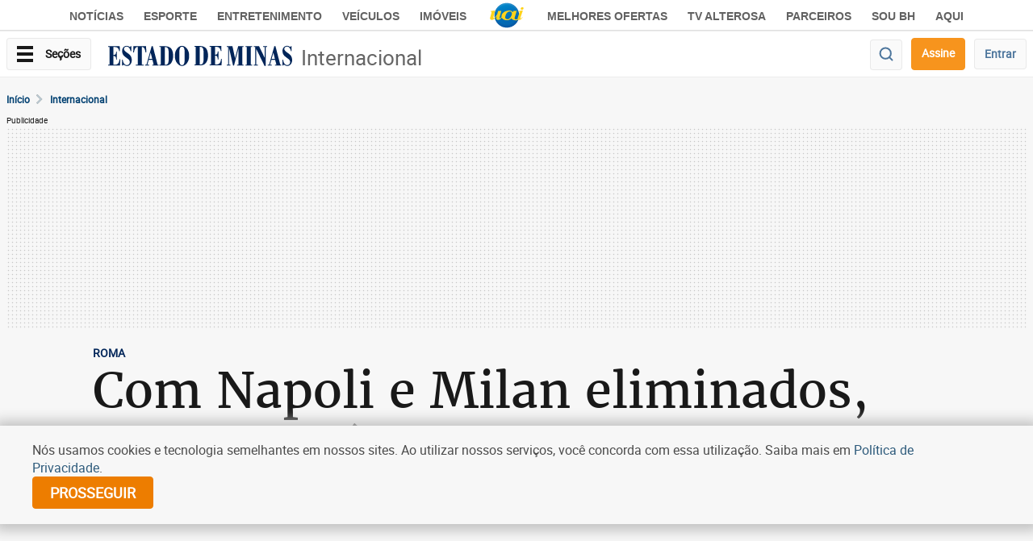

--- FILE ---
content_type: text/html; charset=utf-8
request_url: https://www.google.com/recaptcha/api2/aframe
body_size: 267
content:
<!DOCTYPE HTML><html><head><meta http-equiv="content-type" content="text/html; charset=UTF-8"></head><body><script nonce="xfE_0Mj_ZXoVoJKwh30SKw">/** Anti-fraud and anti-abuse applications only. See google.com/recaptcha */ try{var clients={'sodar':'https://pagead2.googlesyndication.com/pagead/sodar?'};window.addEventListener("message",function(a){try{if(a.source===window.parent){var b=JSON.parse(a.data);var c=clients[b['id']];if(c){var d=document.createElement('img');d.src=c+b['params']+'&rc='+(localStorage.getItem("rc::a")?sessionStorage.getItem("rc::b"):"");window.document.body.appendChild(d);sessionStorage.setItem("rc::e",parseInt(sessionStorage.getItem("rc::e")||0)+1);localStorage.setItem("rc::h",'1768802716706');}}}catch(b){}});window.parent.postMessage("_grecaptcha_ready", "*");}catch(b){}</script></body></html>

--- FILE ---
content_type: application/javascript
request_url: https://js.em.com.br/em/149/dev/actionsHeader.149.min.js?v=4
body_size: 100257
content:
!function(t){function e(r){if(n[r])return n[r].exports;var a=n[r]={i:r,l:!1,exports:{}};return t[r].call(a.exports,a,a.exports,e),a.l=!0,a.exports}var n={};e.m=t,e.c=n,e.i=function(t){return t},e.d=function(t,n,r){e.o(t,n)||Object.defineProperty(t,n,{configurable:!1,enumerable:!0,get:r})},e.n=function(t){var n=t&&t.__esModule?function(){return t.default}:function(){return t};return e.d(n,"a",n),n},e.o=function(t,e){return Object.prototype.hasOwnProperty.call(t,e)},e.p="",e(e.s=532)}({0:function(module,exports,__webpack_require__){eval('var __WEBPACK_AMD_DEFINE_ARRAY__, __WEBPACK_AMD_DEFINE_RESULT__;/*!\n * jQuery JavaScript Library v3.3.1\n * https://jquery.com/\n *\n * Includes Sizzle.js\n * https://sizzlejs.com/\n *\n * Copyright JS Foundation and other contributors\n * Released under the MIT license\n * https://jquery.org/license\n *\n * Date: 2018-01-20T17:24Z\n */\n( function( global, factory ) {\n\n\t"use strict";\n\n\tif ( typeof module === "object" && typeof module.exports === "object" ) {\n\n\t\t// For CommonJS and CommonJS-like environments where a proper `window`\n\t\t// is present, execute the factory and get jQuery.\n\t\t// For environments that do not have a `window` with a `document`\n\t\t// (such as Node.js), expose a factory as module.exports.\n\t\t// This accentuates the need for the creation of a real `window`.\n\t\t// e.g. var jQuery = require("jquery")(window);\n\t\t// See ticket #14549 for more info.\n\t\tmodule.exports = global.document ?\n\t\t\tfactory( global, true ) :\n\t\t\tfunction( w ) {\n\t\t\t\tif ( !w.document ) {\n\t\t\t\t\tthrow new Error( "jQuery requires a window with a document" );\n\t\t\t\t}\n\t\t\t\treturn factory( w );\n\t\t\t};\n\t} else {\n\t\tfactory( global );\n\t}\n\n// Pass this if window is not defined yet\n} )( typeof window !== "undefined" ? window : this, function( window, noGlobal ) {\n\n// Edge <= 12 - 13+, Firefox <=18 - 45+, IE 10 - 11, Safari 5.1 - 9+, iOS 6 - 9.1\n// throw exceptions when non-strict code (e.g., ASP.NET 4.5) accesses strict mode\n// arguments.callee.caller (trac-13335). But as of jQuery 3.0 (2016), strict mode should be common\n// enough that all such attempts are guarded in a try block.\n"use strict";\n\nvar arr = [];\n\nvar document = window.document;\n\nvar getProto = Object.getPrototypeOf;\n\nvar slice = arr.slice;\n\nvar concat = arr.concat;\n\nvar push = arr.push;\n\nvar indexOf = arr.indexOf;\n\nvar class2type = {};\n\nvar toString = class2type.toString;\n\nvar hasOwn = class2type.hasOwnProperty;\n\nvar fnToString = hasOwn.toString;\n\nvar ObjectFunctionString = fnToString.call( Object );\n\nvar support = {};\n\nvar isFunction = function isFunction( obj ) {\n\n      // Support: Chrome <=57, Firefox <=52\n      // In some browsers, typeof returns "function" for HTML <object> elements\n      // (i.e., `typeof document.createElement( "object" ) === "function"`).\n      // We don\'t want to classify *any* DOM node as a function.\n      return typeof obj === "function" && typeof obj.nodeType !== "number";\n  };\n\n\nvar isWindow = function isWindow( obj ) {\n\t\treturn obj != null && obj === obj.window;\n\t};\n\n\n\n\n\tvar preservedScriptAttributes = {\n\t\ttype: true,\n\t\tsrc: true,\n\t\tnoModule: true\n\t};\n\n\tfunction DOMEval( code, doc, node ) {\n\t\tdoc = doc || document;\n\n\t\tvar i,\n\t\t\tscript = doc.createElement( "script" );\n\n\t\tscript.text = code;\n\t\tif ( node ) {\n\t\t\tfor ( i in preservedScriptAttributes ) {\n\t\t\t\tif ( node[ i ] ) {\n\t\t\t\t\tscript[ i ] = node[ i ];\n\t\t\t\t}\n\t\t\t}\n\t\t}\n\t\tdoc.head.appendChild( script ).parentNode.removeChild( script );\n\t}\n\n\nfunction toType( obj ) {\n\tif ( obj == null ) {\n\t\treturn obj + "";\n\t}\n\n\t// Support: Android <=2.3 only (functionish RegExp)\n\treturn typeof obj === "object" || typeof obj === "function" ?\n\t\tclass2type[ toString.call( obj ) ] || "object" :\n\t\ttypeof obj;\n}\n/* global Symbol */\n// Defining this global in .eslintrc.json would create a danger of using the global\n// unguarded in another place, it seems safer to define global only for this module\n\n\n\nvar\n\tversion = "3.3.1",\n\n\t// Define a local copy of jQuery\n\tjQuery = function( selector, context ) {\n\n\t\t// The jQuery object is actually just the init constructor \'enhanced\'\n\t\t// Need init if jQuery is called (just allow error to be thrown if not included)\n\t\treturn new jQuery.fn.init( selector, context );\n\t},\n\n\t// Support: Android <=4.0 only\n\t// Make sure we trim BOM and NBSP\n\trtrim = /^[\\s\\uFEFF\\xA0]+|[\\s\\uFEFF\\xA0]+$/g;\n\njQuery.fn = jQuery.prototype = {\n\n\t// The current version of jQuery being used\n\tjquery: version,\n\n\tconstructor: jQuery,\n\n\t// The default length of a jQuery object is 0\n\tlength: 0,\n\n\ttoArray: function() {\n\t\treturn slice.call( this );\n\t},\n\n\t// Get the Nth element in the matched element set OR\n\t// Get the whole matched element set as a clean array\n\tget: function( num ) {\n\n\t\t// Return all the elements in a clean array\n\t\tif ( num == null ) {\n\t\t\treturn slice.call( this );\n\t\t}\n\n\t\t// Return just the one element from the set\n\t\treturn num < 0 ? this[ num + this.length ] : this[ num ];\n\t},\n\n\t// Take an array of elements and push it onto the stack\n\t// (returning the new matched element set)\n\tpushStack: function( elems ) {\n\n\t\t// Build a new jQuery matched element set\n\t\tvar ret = jQuery.merge( this.constructor(), elems );\n\n\t\t// Add the old object onto the stack (as a reference)\n\t\tret.prevObject = this;\n\n\t\t// Return the newly-formed element set\n\t\treturn ret;\n\t},\n\n\t// Execute a callback for every element in the matched set.\n\teach: function( callback ) {\n\t\treturn jQuery.each( this, callback );\n\t},\n\n\tmap: function( callback ) {\n\t\treturn this.pushStack( jQuery.map( this, function( elem, i ) {\n\t\t\treturn callback.call( elem, i, elem );\n\t\t} ) );\n\t},\n\n\tslice: function() {\n\t\treturn this.pushStack( slice.apply( this, arguments ) );\n\t},\n\n\tfirst: function() {\n\t\treturn this.eq( 0 );\n\t},\n\n\tlast: function() {\n\t\treturn this.eq( -1 );\n\t},\n\n\teq: function( i ) {\n\t\tvar len = this.length,\n\t\t\tj = +i + ( i < 0 ? len : 0 );\n\t\treturn this.pushStack( j >= 0 && j < len ? [ this[ j ] ] : [] );\n\t},\n\n\tend: function() {\n\t\treturn this.prevObject || this.constructor();\n\t},\n\n\t// For internal use only.\n\t// Behaves like an Array\'s method, not like a jQuery method.\n\tpush: push,\n\tsort: arr.sort,\n\tsplice: arr.splice\n};\n\njQuery.extend = jQuery.fn.extend = function() {\n\tvar options, name, src, copy, copyIsArray, clone,\n\t\ttarget = arguments[ 0 ] || {},\n\t\ti = 1,\n\t\tlength = arguments.length,\n\t\tdeep = false;\n\n\t// Handle a deep copy situation\n\tif ( typeof target === "boolean" ) {\n\t\tdeep = target;\n\n\t\t// Skip the boolean and the target\n\t\ttarget = arguments[ i ] || {};\n\t\ti++;\n\t}\n\n\t// Handle case when target is a string or something (possible in deep copy)\n\tif ( typeof target !== "object" && !isFunction( target ) ) {\n\t\ttarget = {};\n\t}\n\n\t// Extend jQuery itself if only one argument is passed\n\tif ( i === length ) {\n\t\ttarget = this;\n\t\ti--;\n\t}\n\n\tfor ( ; i < length; i++ ) {\n\n\t\t// Only deal with non-null/undefined values\n\t\tif ( ( options = arguments[ i ] ) != null ) {\n\n\t\t\t// Extend the base object\n\t\t\tfor ( name in options ) {\n\t\t\t\tsrc = target[ name ];\n\t\t\t\tcopy = options[ name ];\n\n\t\t\t\t// Prevent never-ending loop\n\t\t\t\tif ( target === copy ) {\n\t\t\t\t\tcontinue;\n\t\t\t\t}\n\n\t\t\t\t// Recurse if we\'re merging plain objects or arrays\n\t\t\t\tif ( deep && copy && ( jQuery.isPlainObject( copy ) ||\n\t\t\t\t\t( copyIsArray = Array.isArray( copy ) ) ) ) {\n\n\t\t\t\t\tif ( copyIsArray ) {\n\t\t\t\t\t\tcopyIsArray = false;\n\t\t\t\t\t\tclone = src && Array.isArray( src ) ? src : [];\n\n\t\t\t\t\t} else {\n\t\t\t\t\t\tclone = src && jQuery.isPlainObject( src ) ? src : {};\n\t\t\t\t\t}\n\n\t\t\t\t\t// Never move original objects, clone them\n\t\t\t\t\ttarget[ name ] = jQuery.extend( deep, clone, copy );\n\n\t\t\t\t// Don\'t bring in undefined values\n\t\t\t\t} else if ( copy !== undefined ) {\n\t\t\t\t\ttarget[ name ] = copy;\n\t\t\t\t}\n\t\t\t}\n\t\t}\n\t}\n\n\t// Return the modified object\n\treturn target;\n};\n\njQuery.extend( {\n\n\t// Unique for each copy of jQuery on the page\n\texpando: "jQuery" + ( version + Math.random() ).replace( /\\D/g, "" ),\n\n\t// Assume jQuery is ready without the ready module\n\tisReady: true,\n\n\terror: function( msg ) {\n\t\tthrow new Error( msg );\n\t},\n\n\tnoop: function() {},\n\n\tisPlainObject: function( obj ) {\n\t\tvar proto, Ctor;\n\n\t\t// Detect obvious negatives\n\t\t// Use toString instead of jQuery.type to catch host objects\n\t\tif ( !obj || toString.call( obj ) !== "[object Object]" ) {\n\t\t\treturn false;\n\t\t}\n\n\t\tproto = getProto( obj );\n\n\t\t// Objects with no prototype (e.g., `Object.create( null )`) are plain\n\t\tif ( !proto ) {\n\t\t\treturn true;\n\t\t}\n\n\t\t// Objects with prototype are plain iff they were constructed by a global Object function\n\t\tCtor = hasOwn.call( proto, "constructor" ) && proto.constructor;\n\t\treturn typeof Ctor === "function" && fnToString.call( Ctor ) === ObjectFunctionString;\n\t},\n\n\tisEmptyObject: function( obj ) {\n\n\t\t/* eslint-disable no-unused-vars */\n\t\t// See https://github.com/eslint/eslint/issues/6125\n\t\tvar name;\n\n\t\tfor ( name in obj ) {\n\t\t\treturn false;\n\t\t}\n\t\treturn true;\n\t},\n\n\t// Evaluates a script in a global context\n\tglobalEval: function( code ) {\n\t\tDOMEval( code );\n\t},\n\n\teach: function( obj, callback ) {\n\t\tvar length, i = 0;\n\n\t\tif ( isArrayLike( obj ) ) {\n\t\t\tlength = obj.length;\n\t\t\tfor ( ; i < length; i++ ) {\n\t\t\t\tif ( callback.call( obj[ i ], i, obj[ i ] ) === false ) {\n\t\t\t\t\tbreak;\n\t\t\t\t}\n\t\t\t}\n\t\t} else {\n\t\t\tfor ( i in obj ) {\n\t\t\t\tif ( callback.call( obj[ i ], i, obj[ i ] ) === false ) {\n\t\t\t\t\tbreak;\n\t\t\t\t}\n\t\t\t}\n\t\t}\n\n\t\treturn obj;\n\t},\n\n\t// Support: Android <=4.0 only\n\ttrim: function( text ) {\n\t\treturn text == null ?\n\t\t\t"" :\n\t\t\t( text + "" ).replace( rtrim, "" );\n\t},\n\n\t// results is for internal usage only\n\tmakeArray: function( arr, results ) {\n\t\tvar ret = results || [];\n\n\t\tif ( arr != null ) {\n\t\t\tif ( isArrayLike( Object( arr ) ) ) {\n\t\t\t\tjQuery.merge( ret,\n\t\t\t\t\ttypeof arr === "string" ?\n\t\t\t\t\t[ arr ] : arr\n\t\t\t\t);\n\t\t\t} else {\n\t\t\t\tpush.call( ret, arr );\n\t\t\t}\n\t\t}\n\n\t\treturn ret;\n\t},\n\n\tinArray: function( elem, arr, i ) {\n\t\treturn arr == null ? -1 : indexOf.call( arr, elem, i );\n\t},\n\n\t// Support: Android <=4.0 only, PhantomJS 1 only\n\t// push.apply(_, arraylike) throws on ancient WebKit\n\tmerge: function( first, second ) {\n\t\tvar len = +second.length,\n\t\t\tj = 0,\n\t\t\ti = first.length;\n\n\t\tfor ( ; j < len; j++ ) {\n\t\t\tfirst[ i++ ] = second[ j ];\n\t\t}\n\n\t\tfirst.length = i;\n\n\t\treturn first;\n\t},\n\n\tgrep: function( elems, callback, invert ) {\n\t\tvar callbackInverse,\n\t\t\tmatches = [],\n\t\t\ti = 0,\n\t\t\tlength = elems.length,\n\t\t\tcallbackExpect = !invert;\n\n\t\t// Go through the array, only saving the items\n\t\t// that pass the validator function\n\t\tfor ( ; i < length; i++ ) {\n\t\t\tcallbackInverse = !callback( elems[ i ], i );\n\t\t\tif ( callbackInverse !== callbackExpect ) {\n\t\t\t\tmatches.push( elems[ i ] );\n\t\t\t}\n\t\t}\n\n\t\treturn matches;\n\t},\n\n\t// arg is for internal usage only\n\tmap: function( elems, callback, arg ) {\n\t\tvar length, value,\n\t\t\ti = 0,\n\t\t\tret = [];\n\n\t\t// Go through the array, translating each of the items to their new values\n\t\tif ( isArrayLike( elems ) ) {\n\t\t\tlength = elems.length;\n\t\t\tfor ( ; i < length; i++ ) {\n\t\t\t\tvalue = callback( elems[ i ], i, arg );\n\n\t\t\t\tif ( value != null ) {\n\t\t\t\t\tret.push( value );\n\t\t\t\t}\n\t\t\t}\n\n\t\t// Go through every key on the object,\n\t\t} else {\n\t\t\tfor ( i in elems ) {\n\t\t\t\tvalue = callback( elems[ i ], i, arg );\n\n\t\t\t\tif ( value != null ) {\n\t\t\t\t\tret.push( value );\n\t\t\t\t}\n\t\t\t}\n\t\t}\n\n\t\t// Flatten any nested arrays\n\t\treturn concat.apply( [], ret );\n\t},\n\n\t// A global GUID counter for objects\n\tguid: 1,\n\n\t// jQuery.support is not used in Core but other projects attach their\n\t// properties to it so it needs to exist.\n\tsupport: support\n} );\n\nif ( typeof Symbol === "function" ) {\n\tjQuery.fn[ Symbol.iterator ] = arr[ Symbol.iterator ];\n}\n\n// Populate the class2type map\njQuery.each( "Boolean Number String Function Array Date RegExp Object Error Symbol".split( " " ),\nfunction( i, name ) {\n\tclass2type[ "[object " + name + "]" ] = name.toLowerCase();\n} );\n\nfunction isArrayLike( obj ) {\n\n\t// Support: real iOS 8.2 only (not reproducible in simulator)\n\t// `in` check used to prevent JIT error (gh-2145)\n\t// hasOwn isn\'t used here due to false negatives\n\t// regarding Nodelist length in IE\n\tvar length = !!obj && "length" in obj && obj.length,\n\t\ttype = toType( obj );\n\n\tif ( isFunction( obj ) || isWindow( obj ) ) {\n\t\treturn false;\n\t}\n\n\treturn type === "array" || length === 0 ||\n\t\ttypeof length === "number" && length > 0 && ( length - 1 ) in obj;\n}\nvar Sizzle =\n/*!\n * Sizzle CSS Selector Engine v2.3.3\n * https://sizzlejs.com/\n *\n * Copyright jQuery Foundation and other contributors\n * Released under the MIT license\n * http://jquery.org/license\n *\n * Date: 2016-08-08\n */\n(function( window ) {\n\nvar i,\n\tsupport,\n\tExpr,\n\tgetText,\n\tisXML,\n\ttokenize,\n\tcompile,\n\tselect,\n\toutermostContext,\n\tsortInput,\n\thasDuplicate,\n\n\t// Local document vars\n\tsetDocument,\n\tdocument,\n\tdocElem,\n\tdocumentIsHTML,\n\trbuggyQSA,\n\trbuggyMatches,\n\tmatches,\n\tcontains,\n\n\t// Instance-specific data\n\texpando = "sizzle" + 1 * new Date(),\n\tpreferredDoc = window.document,\n\tdirruns = 0,\n\tdone = 0,\n\tclassCache = createCache(),\n\ttokenCache = createCache(),\n\tcompilerCache = createCache(),\n\tsortOrder = function( a, b ) {\n\t\tif ( a === b ) {\n\t\t\thasDuplicate = true;\n\t\t}\n\t\treturn 0;\n\t},\n\n\t// Instance methods\n\thasOwn = ({}).hasOwnProperty,\n\tarr = [],\n\tpop = arr.pop,\n\tpush_native = arr.push,\n\tpush = arr.push,\n\tslice = arr.slice,\n\t// Use a stripped-down indexOf as it\'s faster than native\n\t// https://jsperf.com/thor-indexof-vs-for/5\n\tindexOf = function( list, elem ) {\n\t\tvar i = 0,\n\t\t\tlen = list.length;\n\t\tfor ( ; i < len; i++ ) {\n\t\t\tif ( list[i] === elem ) {\n\t\t\t\treturn i;\n\t\t\t}\n\t\t}\n\t\treturn -1;\n\t},\n\n\tbooleans = "checked|selected|async|autofocus|autoplay|controls|defer|disabled|hidden|ismap|loop|multiple|open|readonly|required|scoped",\n\n\t// Regular expressions\n\n\t// http://www.w3.org/TR/css3-selectors/#whitespace\n\twhitespace = "[\\\\x20\\\\t\\\\r\\\\n\\\\f]",\n\n\t// http://www.w3.org/TR/CSS21/syndata.html#value-def-identifier\n\tidentifier = "(?:\\\\\\\\.|[\\\\w-]|[^\\0-\\\\xa0])+",\n\n\t// Attribute selectors: http://www.w3.org/TR/selectors/#attribute-selectors\n\tattributes = "\\\\[" + whitespace + "*(" + identifier + ")(?:" + whitespace +\n\t\t// Operator (capture 2)\n\t\t"*([*^$|!~]?=)" + whitespace +\n\t\t// "Attribute values must be CSS identifiers [capture 5] or strings [capture 3 or capture 4]"\n\t\t"*(?:\'((?:\\\\\\\\.|[^\\\\\\\\\'])*)\'|\\"((?:\\\\\\\\.|[^\\\\\\\\\\"])*)\\"|(" + identifier + "))|)" + whitespace +\n\t\t"*\\\\]",\n\n\tpseudos = ":(" + identifier + ")(?:\\\\((" +\n\t\t// To reduce the number of selectors needing tokenize in the preFilter, prefer arguments:\n\t\t// 1. quoted (capture 3; capture 4 or capture 5)\n\t\t"(\'((?:\\\\\\\\.|[^\\\\\\\\\'])*)\'|\\"((?:\\\\\\\\.|[^\\\\\\\\\\"])*)\\")|" +\n\t\t// 2. simple (capture 6)\n\t\t"((?:\\\\\\\\.|[^\\\\\\\\()[\\\\]]|" + attributes + ")*)|" +\n\t\t// 3. anything else (capture 2)\n\t\t".*" +\n\t\t")\\\\)|)",\n\n\t// Leading and non-escaped trailing whitespace, capturing some non-whitespace characters preceding the latter\n\trwhitespace = new RegExp( whitespace + "+", "g" ),\n\trtrim = new RegExp( "^" + whitespace + "+|((?:^|[^\\\\\\\\])(?:\\\\\\\\.)*)" + whitespace + "+$", "g" ),\n\n\trcomma = new RegExp( "^" + whitespace + "*," + whitespace + "*" ),\n\trcombinators = new RegExp( "^" + whitespace + "*([>+~]|" + whitespace + ")" + whitespace + "*" ),\n\n\trattributeQuotes = new RegExp( "=" + whitespace + "*([^\\\\]\'\\"]*?)" + whitespace + "*\\\\]", "g" ),\n\n\trpseudo = new RegExp( pseudos ),\n\tridentifier = new RegExp( "^" + identifier + "$" ),\n\n\tmatchExpr = {\n\t\t"ID": new RegExp( "^#(" + identifier + ")" ),\n\t\t"CLASS": new RegExp( "^\\\\.(" + identifier + ")" ),\n\t\t"TAG": new RegExp( "^(" + identifier + "|[*])" ),\n\t\t"ATTR": new RegExp( "^" + attributes ),\n\t\t"PSEUDO": new RegExp( "^" + pseudos ),\n\t\t"CHILD": new RegExp( "^:(only|first|last|nth|nth-last)-(child|of-type)(?:\\\\(" + whitespace +\n\t\t\t"*(even|odd|(([+-]|)(\\\\d*)n|)" + whitespace + "*(?:([+-]|)" + whitespace +\n\t\t\t"*(\\\\d+)|))" + whitespace + "*\\\\)|)", "i" ),\n\t\t"bool": new RegExp( "^(?:" + booleans + ")$", "i" ),\n\t\t// For use in libraries implementing .is()\n\t\t// We use this for POS matching in `select`\n\t\t"needsContext": new RegExp( "^" + whitespace + "*[>+~]|:(even|odd|eq|gt|lt|nth|first|last)(?:\\\\(" +\n\t\t\twhitespace + "*((?:-\\\\d)?\\\\d*)" + whitespace + "*\\\\)|)(?=[^-]|$)", "i" )\n\t},\n\n\trinputs = /^(?:input|select|textarea|button)$/i,\n\trheader = /^h\\d$/i,\n\n\trnative = /^[^{]+\\{\\s*\\[native \\w/,\n\n\t// Easily-parseable/retrievable ID or TAG or CLASS selectors\n\trquickExpr = /^(?:#([\\w-]+)|(\\w+)|\\.([\\w-]+))$/,\n\n\trsibling = /[+~]/,\n\n\t// CSS escapes\n\t// http://www.w3.org/TR/CSS21/syndata.html#escaped-characters\n\trunescape = new RegExp( "\\\\\\\\([\\\\da-f]{1,6}" + whitespace + "?|(" + whitespace + ")|.)", "ig" ),\n\tfunescape = function( _, escaped, escapedWhitespace ) {\n\t\tvar high = "0x" + escaped - 0x10000;\n\t\t// NaN means non-codepoint\n\t\t// Support: Firefox<24\n\t\t// Workaround erroneous numeric interpretation of +"0x"\n\t\treturn high !== high || escapedWhitespace ?\n\t\t\tescaped :\n\t\t\thigh < 0 ?\n\t\t\t\t// BMP codepoint\n\t\t\t\tString.fromCharCode( high + 0x10000 ) :\n\t\t\t\t// Supplemental Plane codepoint (surrogate pair)\n\t\t\t\tString.fromCharCode( high >> 10 | 0xD800, high & 0x3FF | 0xDC00 );\n\t},\n\n\t// CSS string/identifier serialization\n\t// https://drafts.csswg.org/cssom/#common-serializing-idioms\n\trcssescape = /([\\0-\\x1f\\x7f]|^-?\\d)|^-$|[^\\0-\\x1f\\x7f-\\uFFFF\\w-]/g,\n\tfcssescape = function( ch, asCodePoint ) {\n\t\tif ( asCodePoint ) {\n\n\t\t\t// U+0000 NULL becomes U+FFFD REPLACEMENT CHARACTER\n\t\t\tif ( ch === "\\0" ) {\n\t\t\t\treturn "\\uFFFD";\n\t\t\t}\n\n\t\t\t// Control characters and (dependent upon position) numbers get escaped as code points\n\t\t\treturn ch.slice( 0, -1 ) + "\\\\" + ch.charCodeAt( ch.length - 1 ).toString( 16 ) + " ";\n\t\t}\n\n\t\t// Other potentially-special ASCII characters get backslash-escaped\n\t\treturn "\\\\" + ch;\n\t},\n\n\t// Used for iframes\n\t// See setDocument()\n\t// Removing the function wrapper causes a "Permission Denied"\n\t// error in IE\n\tunloadHandler = function() {\n\t\tsetDocument();\n\t},\n\n\tdisabledAncestor = addCombinator(\n\t\tfunction( elem ) {\n\t\t\treturn elem.disabled === true && ("form" in elem || "label" in elem);\n\t\t},\n\t\t{ dir: "parentNode", next: "legend" }\n\t);\n\n// Optimize for push.apply( _, NodeList )\ntry {\n\tpush.apply(\n\t\t(arr = slice.call( preferredDoc.childNodes )),\n\t\tpreferredDoc.childNodes\n\t);\n\t// Support: Android<4.0\n\t// Detect silently failing push.apply\n\tarr[ preferredDoc.childNodes.length ].nodeType;\n} catch ( e ) {\n\tpush = { apply: arr.length ?\n\n\t\t// Leverage slice if possible\n\t\tfunction( target, els ) {\n\t\t\tpush_native.apply( target, slice.call(els) );\n\t\t} :\n\n\t\t// Support: IE<9\n\t\t// Otherwise append directly\n\t\tfunction( target, els ) {\n\t\t\tvar j = target.length,\n\t\t\t\ti = 0;\n\t\t\t// Can\'t trust NodeList.length\n\t\t\twhile ( (target[j++] = els[i++]) ) {}\n\t\t\ttarget.length = j - 1;\n\t\t}\n\t};\n}\n\nfunction Sizzle( selector, context, results, seed ) {\n\tvar m, i, elem, nid, match, groups, newSelector,\n\t\tnewContext = context && context.ownerDocument,\n\n\t\t// nodeType defaults to 9, since context defaults to document\n\t\tnodeType = context ? context.nodeType : 9;\n\n\tresults = results || [];\n\n\t// Return early from calls with invalid selector or context\n\tif ( typeof selector !== "string" || !selector ||\n\t\tnodeType !== 1 && nodeType !== 9 && nodeType !== 11 ) {\n\n\t\treturn results;\n\t}\n\n\t// Try to shortcut find operations (as opposed to filters) in HTML documents\n\tif ( !seed ) {\n\n\t\tif ( ( context ? context.ownerDocument || context : preferredDoc ) !== document ) {\n\t\t\tsetDocument( context );\n\t\t}\n\t\tcontext = context || document;\n\n\t\tif ( documentIsHTML ) {\n\n\t\t\t// If the selector is sufficiently simple, try using a "get*By*" DOM method\n\t\t\t// (excepting DocumentFragment context, where the methods don\'t exist)\n\t\t\tif ( nodeType !== 11 && (match = rquickExpr.exec( selector )) ) {\n\n\t\t\t\t// ID selector\n\t\t\t\tif ( (m = match[1]) ) {\n\n\t\t\t\t\t// Document context\n\t\t\t\t\tif ( nodeType === 9 ) {\n\t\t\t\t\t\tif ( (elem = context.getElementById( m )) ) {\n\n\t\t\t\t\t\t\t// Support: IE, Opera, Webkit\n\t\t\t\t\t\t\t// TODO: identify versions\n\t\t\t\t\t\t\t// getElementById can match elements by name instead of ID\n\t\t\t\t\t\t\tif ( elem.id === m ) {\n\t\t\t\t\t\t\t\tresults.push( elem );\n\t\t\t\t\t\t\t\treturn results;\n\t\t\t\t\t\t\t}\n\t\t\t\t\t\t} else {\n\t\t\t\t\t\t\treturn results;\n\t\t\t\t\t\t}\n\n\t\t\t\t\t// Element context\n\t\t\t\t\t} else {\n\n\t\t\t\t\t\t// Support: IE, Opera, Webkit\n\t\t\t\t\t\t// TODO: identify versions\n\t\t\t\t\t\t// getElementById can match elements by name instead of ID\n\t\t\t\t\t\tif ( newContext && (elem = newContext.getElementById( m )) &&\n\t\t\t\t\t\t\tcontains( context, elem ) &&\n\t\t\t\t\t\t\telem.id === m ) {\n\n\t\t\t\t\t\t\tresults.push( elem );\n\t\t\t\t\t\t\treturn results;\n\t\t\t\t\t\t}\n\t\t\t\t\t}\n\n\t\t\t\t// Type selector\n\t\t\t\t} else if ( match[2] ) {\n\t\t\t\t\tpush.apply( results, context.getElementsByTagName( selector ) );\n\t\t\t\t\treturn results;\n\n\t\t\t\t// Class selector\n\t\t\t\t} else if ( (m = match[3]) && support.getElementsByClassName &&\n\t\t\t\t\tcontext.getElementsByClassName ) {\n\n\t\t\t\t\tpush.apply( results, context.getElementsByClassName( m ) );\n\t\t\t\t\treturn results;\n\t\t\t\t}\n\t\t\t}\n\n\t\t\t// Take advantage of querySelectorAll\n\t\t\tif ( support.qsa &&\n\t\t\t\t!compilerCache[ selector + " " ] &&\n\t\t\t\t(!rbuggyQSA || !rbuggyQSA.test( selector )) ) {\n\n\t\t\t\tif ( nodeType !== 1 ) {\n\t\t\t\t\tnewContext = context;\n\t\t\t\t\tnewSelector = selector;\n\n\t\t\t\t// qSA looks outside Element context, which is not what we want\n\t\t\t\t// Thanks to Andrew Dupont for this workaround technique\n\t\t\t\t// Support: IE <=8\n\t\t\t\t// Exclude object elements\n\t\t\t\t} else if ( context.nodeName.toLowerCase() !== "object" ) {\n\n\t\t\t\t\t// Capture the context ID, setting it first if necessary\n\t\t\t\t\tif ( (nid = context.getAttribute( "id" )) ) {\n\t\t\t\t\t\tnid = nid.replace( rcssescape, fcssescape );\n\t\t\t\t\t} else {\n\t\t\t\t\t\tcontext.setAttribute( "id", (nid = expando) );\n\t\t\t\t\t}\n\n\t\t\t\t\t// Prefix every selector in the list\n\t\t\t\t\tgroups = tokenize( selector );\n\t\t\t\t\ti = groups.length;\n\t\t\t\t\twhile ( i-- ) {\n\t\t\t\t\t\tgroups[i] = "#" + nid + " " + toSelector( groups[i] );\n\t\t\t\t\t}\n\t\t\t\t\tnewSelector = groups.join( "," );\n\n\t\t\t\t\t// Expand context for sibling selectors\n\t\t\t\t\tnewContext = rsibling.test( selector ) && testContext( context.parentNode ) ||\n\t\t\t\t\t\tcontext;\n\t\t\t\t}\n\n\t\t\t\tif ( newSelector ) {\n\t\t\t\t\ttry {\n\t\t\t\t\t\tpush.apply( results,\n\t\t\t\t\t\t\tnewContext.querySelectorAll( newSelector )\n\t\t\t\t\t\t);\n\t\t\t\t\t\treturn results;\n\t\t\t\t\t} catch ( qsaError ) {\n\t\t\t\t\t} finally {\n\t\t\t\t\t\tif ( nid === expando ) {\n\t\t\t\t\t\t\tcontext.removeAttribute( "id" );\n\t\t\t\t\t\t}\n\t\t\t\t\t}\n\t\t\t\t}\n\t\t\t}\n\t\t}\n\t}\n\n\t// All others\n\treturn select( selector.replace( rtrim, "$1" ), context, results, seed );\n}\n\n/**\n * Create key-value caches of limited size\n * @returns {function(string, object)} Returns the Object data after storing it on itself with\n *\tproperty name the (space-suffixed) string and (if the cache is larger than Expr.cacheLength)\n *\tdeleting the oldest entry\n */\nfunction createCache() {\n\tvar keys = [];\n\n\tfunction cache( key, value ) {\n\t\t// Use (key + " ") to avoid collision with native prototype properties (see Issue #157)\n\t\tif ( keys.push( key + " " ) > Expr.cacheLength ) {\n\t\t\t// Only keep the most recent entries\n\t\t\tdelete cache[ keys.shift() ];\n\t\t}\n\t\treturn (cache[ key + " " ] = value);\n\t}\n\treturn cache;\n}\n\n/**\n * Mark a function for special use by Sizzle\n * @param {Function} fn The function to mark\n */\nfunction markFunction( fn ) {\n\tfn[ expando ] = true;\n\treturn fn;\n}\n\n/**\n * Support testing using an element\n * @param {Function} fn Passed the created element and returns a boolean result\n */\nfunction assert( fn ) {\n\tvar el = document.createElement("fieldset");\n\n\ttry {\n\t\treturn !!fn( el );\n\t} catch (e) {\n\t\treturn false;\n\t} finally {\n\t\t// Remove from its parent by default\n\t\tif ( el.parentNode ) {\n\t\t\tel.parentNode.removeChild( el );\n\t\t}\n\t\t// release memory in IE\n\t\tel = null;\n\t}\n}\n\n/**\n * Adds the same handler for all of the specified attrs\n * @param {String} attrs Pipe-separated list of attributes\n * @param {Function} handler The method that will be applied\n */\nfunction addHandle( attrs, handler ) {\n\tvar arr = attrs.split("|"),\n\t\ti = arr.length;\n\n\twhile ( i-- ) {\n\t\tExpr.attrHandle[ arr[i] ] = handler;\n\t}\n}\n\n/**\n * Checks document order of two siblings\n * @param {Element} a\n * @param {Element} b\n * @returns {Number} Returns less than 0 if a precedes b, greater than 0 if a follows b\n */\nfunction siblingCheck( a, b ) {\n\tvar cur = b && a,\n\t\tdiff = cur && a.nodeType === 1 && b.nodeType === 1 &&\n\t\t\ta.sourceIndex - b.sourceIndex;\n\n\t// Use IE sourceIndex if available on both nodes\n\tif ( diff ) {\n\t\treturn diff;\n\t}\n\n\t// Check if b follows a\n\tif ( cur ) {\n\t\twhile ( (cur = cur.nextSibling) ) {\n\t\t\tif ( cur === b ) {\n\t\t\t\treturn -1;\n\t\t\t}\n\t\t}\n\t}\n\n\treturn a ? 1 : -1;\n}\n\n/**\n * Returns a function to use in pseudos for input types\n * @param {String} type\n */\nfunction createInputPseudo( type ) {\n\treturn function( elem ) {\n\t\tvar name = elem.nodeName.toLowerCase();\n\t\treturn name === "input" && elem.type === type;\n\t};\n}\n\n/**\n * Returns a function to use in pseudos for buttons\n * @param {String} type\n */\nfunction createButtonPseudo( type ) {\n\treturn function( elem ) {\n\t\tvar name = elem.nodeName.toLowerCase();\n\t\treturn (name === "input" || name === "button") && elem.type === type;\n\t};\n}\n\n/**\n * Returns a function to use in pseudos for :enabled/:disabled\n * @param {Boolean} disabled true for :disabled; false for :enabled\n */\nfunction createDisabledPseudo( disabled ) {\n\n\t// Known :disabled false positives: fieldset[disabled] > legend:nth-of-type(n+2) :can-disable\n\treturn function( elem ) {\n\n\t\t// Only certain elements can match :enabled or :disabled\n\t\t// https://html.spec.whatwg.org/multipage/scripting.html#selector-enabled\n\t\t// https://html.spec.whatwg.org/multipage/scripting.html#selector-disabled\n\t\tif ( "form" in elem ) {\n\n\t\t\t// Check for inherited disabledness on relevant non-disabled elements:\n\t\t\t// * listed form-associated elements in a disabled fieldset\n\t\t\t//   https://html.spec.whatwg.org/multipage/forms.html#category-listed\n\t\t\t//   https://html.spec.whatwg.org/multipage/forms.html#concept-fe-disabled\n\t\t\t// * option elements in a disabled optgroup\n\t\t\t//   https://html.spec.whatwg.org/multipage/forms.html#concept-option-disabled\n\t\t\t// All such elements have a "form" property.\n\t\t\tif ( elem.parentNode && elem.disabled === false ) {\n\n\t\t\t\t// Option elements defer to a parent optgroup if present\n\t\t\t\tif ( "label" in elem ) {\n\t\t\t\t\tif ( "label" in elem.parentNode ) {\n\t\t\t\t\t\treturn elem.parentNode.disabled === disabled;\n\t\t\t\t\t} else {\n\t\t\t\t\t\treturn elem.disabled === disabled;\n\t\t\t\t\t}\n\t\t\t\t}\n\n\t\t\t\t// Support: IE 6 - 11\n\t\t\t\t// Use the isDisabled shortcut property to check for disabled fieldset ancestors\n\t\t\t\treturn elem.isDisabled === disabled ||\n\n\t\t\t\t\t// Where there is no isDisabled, check manually\n\t\t\t\t\t/* jshint -W018 */\n\t\t\t\t\telem.isDisabled !== !disabled &&\n\t\t\t\t\t\tdisabledAncestor( elem ) === disabled;\n\t\t\t}\n\n\t\t\treturn elem.disabled === disabled;\n\n\t\t// Try to winnow out elements that can\'t be disabled before trusting the disabled property.\n\t\t// Some victims get caught in our net (label, legend, menu, track), but it shouldn\'t\n\t\t// even exist on them, let alone have a boolean value.\n\t\t} else if ( "label" in elem ) {\n\t\t\treturn elem.disabled === disabled;\n\t\t}\n\n\t\t// Remaining elements are neither :enabled nor :disabled\n\t\treturn false;\n\t};\n}\n\n/**\n * Returns a function to use in pseudos for positionals\n * @param {Function} fn\n */\nfunction createPositionalPseudo( fn ) {\n\treturn markFunction(function( argument ) {\n\t\targument = +argument;\n\t\treturn markFunction(function( seed, matches ) {\n\t\t\tvar j,\n\t\t\t\tmatchIndexes = fn( [], seed.length, argument ),\n\t\t\t\ti = matchIndexes.length;\n\n\t\t\t// Match elements found at the specified indexes\n\t\t\twhile ( i-- ) {\n\t\t\t\tif ( seed[ (j = matchIndexes[i]) ] ) {\n\t\t\t\t\tseed[j] = !(matches[j] = seed[j]);\n\t\t\t\t}\n\t\t\t}\n\t\t});\n\t});\n}\n\n/**\n * Checks a node for validity as a Sizzle context\n * @param {Element|Object=} context\n * @returns {Element|Object|Boolean} The input node if acceptable, otherwise a falsy value\n */\nfunction testContext( context ) {\n\treturn context && typeof context.getElementsByTagName !== "undefined" && context;\n}\n\n// Expose support vars for convenience\nsupport = Sizzle.support = {};\n\n/**\n * Detects XML nodes\n * @param {Element|Object} elem An element or a document\n * @returns {Boolean} True iff elem is a non-HTML XML node\n */\nisXML = Sizzle.isXML = function( elem ) {\n\t// documentElement is verified for cases where it doesn\'t yet exist\n\t// (such as loading iframes in IE - #4833)\n\tvar documentElement = elem && (elem.ownerDocument || elem).documentElement;\n\treturn documentElement ? documentElement.nodeName !== "HTML" : false;\n};\n\n/**\n * Sets document-related variables once based on the current document\n * @param {Element|Object} [doc] An element or document object to use to set the document\n * @returns {Object} Returns the current document\n */\nsetDocument = Sizzle.setDocument = function( node ) {\n\tvar hasCompare, subWindow,\n\t\tdoc = node ? node.ownerDocument || node : preferredDoc;\n\n\t// Return early if doc is invalid or already selected\n\tif ( doc === document || doc.nodeType !== 9 || !doc.documentElement ) {\n\t\treturn document;\n\t}\n\n\t// Update global variables\n\tdocument = doc;\n\tdocElem = document.documentElement;\n\tdocumentIsHTML = !isXML( document );\n\n\t// Support: IE 9-11, Edge\n\t// Accessing iframe documents after unload throws "permission denied" errors (jQuery #13936)\n\tif ( preferredDoc !== document &&\n\t\t(subWindow = document.defaultView) && subWindow.top !== subWindow ) {\n\n\t\t// Support: IE 11, Edge\n\t\tif ( subWindow.addEventListener ) {\n\t\t\tsubWindow.addEventListener( "unload", unloadHandler, false );\n\n\t\t// Support: IE 9 - 10 only\n\t\t} else if ( subWindow.attachEvent ) {\n\t\t\tsubWindow.attachEvent( "onunload", unloadHandler );\n\t\t}\n\t}\n\n\t/* Attributes\n\t---------------------------------------------------------------------- */\n\n\t// Support: IE<8\n\t// Verify that getAttribute really returns attributes and not properties\n\t// (excepting IE8 booleans)\n\tsupport.attributes = assert(function( el ) {\n\t\tel.className = "i";\n\t\treturn !el.getAttribute("className");\n\t});\n\n\t/* getElement(s)By*\n\t---------------------------------------------------------------------- */\n\n\t// Check if getElementsByTagName("*") returns only elements\n\tsupport.getElementsByTagName = assert(function( el ) {\n\t\tel.appendChild( document.createComment("") );\n\t\treturn !el.getElementsByTagName("*").length;\n\t});\n\n\t// Support: IE<9\n\tsupport.getElementsByClassName = rnative.test( document.getElementsByClassName );\n\n\t// Support: IE<10\n\t// Check if getElementById returns elements by name\n\t// The broken getElementById methods don\'t pick up programmatically-set names,\n\t// so use a roundabout getElementsByName test\n\tsupport.getById = assert(function( el ) {\n\t\tdocElem.appendChild( el ).id = expando;\n\t\treturn !document.getElementsByName || !document.getElementsByName( expando ).length;\n\t});\n\n\t// ID filter and find\n\tif ( support.getById ) {\n\t\tExpr.filter["ID"] = function( id ) {\n\t\t\tvar attrId = id.replace( runescape, funescape );\n\t\t\treturn function( elem ) {\n\t\t\t\treturn elem.getAttribute("id") === attrId;\n\t\t\t};\n\t\t};\n\t\tExpr.find["ID"] = function( id, context ) {\n\t\t\tif ( typeof context.getElementById !== "undefined" && documentIsHTML ) {\n\t\t\t\tvar elem = context.getElementById( id );\n\t\t\t\treturn elem ? [ elem ] : [];\n\t\t\t}\n\t\t};\n\t} else {\n\t\tExpr.filter["ID"] =  function( id ) {\n\t\t\tvar attrId = id.replace( runescape, funescape );\n\t\t\treturn function( elem ) {\n\t\t\t\tvar node = typeof elem.getAttributeNode !== "undefined" &&\n\t\t\t\t\telem.getAttributeNode("id");\n\t\t\t\treturn node && node.value === attrId;\n\t\t\t};\n\t\t};\n\n\t\t// Support: IE 6 - 7 only\n\t\t// getElementById is not reliable as a find shortcut\n\t\tExpr.find["ID"] = function( id, context ) {\n\t\t\tif ( typeof context.getElementById !== "undefined" && documentIsHTML ) {\n\t\t\t\tvar node, i, elems,\n\t\t\t\t\telem = context.getElementById( id );\n\n\t\t\t\tif ( elem ) {\n\n\t\t\t\t\t// Verify the id attribute\n\t\t\t\t\tnode = elem.getAttributeNode("id");\n\t\t\t\t\tif ( node && node.value === id ) {\n\t\t\t\t\t\treturn [ elem ];\n\t\t\t\t\t}\n\n\t\t\t\t\t// Fall back on getElementsByName\n\t\t\t\t\telems = context.getElementsByName( id );\n\t\t\t\t\ti = 0;\n\t\t\t\t\twhile ( (elem = elems[i++]) ) {\n\t\t\t\t\t\tnode = elem.getAttributeNode("id");\n\t\t\t\t\t\tif ( node && node.value === id ) {\n\t\t\t\t\t\t\treturn [ elem ];\n\t\t\t\t\t\t}\n\t\t\t\t\t}\n\t\t\t\t}\n\n\t\t\t\treturn [];\n\t\t\t}\n\t\t};\n\t}\n\n\t// Tag\n\tExpr.find["TAG"] = support.getElementsByTagName ?\n\t\tfunction( tag, context ) {\n\t\t\tif ( typeof context.getElementsByTagName !== "undefined" ) {\n\t\t\t\treturn context.getElementsByTagName( tag );\n\n\t\t\t// DocumentFragment nodes don\'t have gEBTN\n\t\t\t} else if ( support.qsa ) {\n\t\t\t\treturn context.querySelectorAll( tag );\n\t\t\t}\n\t\t} :\n\n\t\tfunction( tag, context ) {\n\t\t\tvar elem,\n\t\t\t\ttmp = [],\n\t\t\t\ti = 0,\n\t\t\t\t// By happy coincidence, a (broken) gEBTN appears on DocumentFragment nodes too\n\t\t\t\tresults = context.getElementsByTagName( tag );\n\n\t\t\t// Filter out possible comments\n\t\t\tif ( tag === "*" ) {\n\t\t\t\twhile ( (elem = results[i++]) ) {\n\t\t\t\t\tif ( elem.nodeType === 1 ) {\n\t\t\t\t\t\ttmp.push( elem );\n\t\t\t\t\t}\n\t\t\t\t}\n\n\t\t\t\treturn tmp;\n\t\t\t}\n\t\t\treturn results;\n\t\t};\n\n\t// Class\n\tExpr.find["CLASS"] = support.getElementsByClassName && function( className, context ) {\n\t\tif ( typeof context.getElementsByClassName !== "undefined" && documentIsHTML ) {\n\t\t\treturn context.getElementsByClassName( className );\n\t\t}\n\t};\n\n\t/* QSA/matchesSelector\n\t---------------------------------------------------------------------- */\n\n\t// QSA and matchesSelector support\n\n\t// matchesSelector(:active) reports false when true (IE9/Opera 11.5)\n\trbuggyMatches = [];\n\n\t// qSa(:focus) reports false when true (Chrome 21)\n\t// We allow this because of a bug in IE8/9 that throws an error\n\t// whenever `document.activeElement` is accessed on an iframe\n\t// So, we allow :focus to pass through QSA all the time to avoid the IE error\n\t// See https://bugs.jquery.com/ticket/13378\n\trbuggyQSA = [];\n\n\tif ( (support.qsa = rnative.test( document.querySelectorAll )) ) {\n\t\t// Build QSA regex\n\t\t// Regex strategy adopted from Diego Perini\n\t\tassert(function( el ) {\n\t\t\t// Select is set to empty string on purpose\n\t\t\t// This is to test IE\'s treatment of not explicitly\n\t\t\t// setting a boolean content attribute,\n\t\t\t// since its presence should be enough\n\t\t\t// https://bugs.jquery.com/ticket/12359\n\t\t\tdocElem.appendChild( el ).innerHTML = "<a id=\'" + expando + "\'></a>" +\n\t\t\t\t"<select id=\'" + expando + "-\\r\\\\\' msallowcapture=\'\'>" +\n\t\t\t\t"<option selected=\'\'></option></select>";\n\n\t\t\t// Support: IE8, Opera 11-12.16\n\t\t\t// Nothing should be selected when empty strings follow ^= or $= or *=\n\t\t\t// The test attribute must be unknown in Opera but "safe" for WinRT\n\t\t\t// https://msdn.microsoft.com/en-us/library/ie/hh465388.aspx#attribute_section\n\t\t\tif ( el.querySelectorAll("[msallowcapture^=\'\']").length ) {\n\t\t\t\trbuggyQSA.push( "[*^$]=" + whitespace + "*(?:\'\'|\\"\\")" );\n\t\t\t}\n\n\t\t\t// Support: IE8\n\t\t\t// Boolean attributes and "value" are not treated correctly\n\t\t\tif ( !el.querySelectorAll("[selected]").length ) {\n\t\t\t\trbuggyQSA.push( "\\\\[" + whitespace + "*(?:value|" + booleans + ")" );\n\t\t\t}\n\n\t\t\t// Support: Chrome<29, Android<4.4, Safari<7.0+, iOS<7.0+, PhantomJS<1.9.8+\n\t\t\tif ( !el.querySelectorAll( "[id~=" + expando + "-]" ).length ) {\n\t\t\t\trbuggyQSA.push("~=");\n\t\t\t}\n\n\t\t\t// Webkit/Opera - :checked should return selected option elements\n\t\t\t// http://www.w3.org/TR/2011/REC-css3-selectors-20110929/#checked\n\t\t\t// IE8 throws error here and will not see later tests\n\t\t\tif ( !el.querySelectorAll(":checked").length ) {\n\t\t\t\trbuggyQSA.push(":checked");\n\t\t\t}\n\n\t\t\t// Support: Safari 8+, iOS 8+\n\t\t\t// https://bugs.webkit.org/show_bug.cgi?id=136851\n\t\t\t// In-page `selector#id sibling-combinator selector` fails\n\t\t\tif ( !el.querySelectorAll( "a#" + expando + "+*" ).length ) {\n\t\t\t\trbuggyQSA.push(".#.+[+~]");\n\t\t\t}\n\t\t});\n\n\t\tassert(function( el ) {\n\t\t\tel.innerHTML = "<a href=\'\' disabled=\'disabled\'></a>" +\n\t\t\t\t"<select disabled=\'disabled\'><option/></select>";\n\n\t\t\t// Support: Windows 8 Native Apps\n\t\t\t// The type and name attributes are restricted during .innerHTML assignment\n\t\t\tvar input = document.createElement("input");\n\t\t\tinput.setAttribute( "type", "hidden" );\n\t\t\tel.appendChild( input ).setAttribute( "name", "D" );\n\n\t\t\t// Support: IE8\n\t\t\t// Enforce case-sensitivity of name attribute\n\t\t\tif ( el.querySelectorAll("[name=d]").length ) {\n\t\t\t\trbuggyQSA.push( "name" + whitespace + "*[*^$|!~]?=" );\n\t\t\t}\n\n\t\t\t// FF 3.5 - :enabled/:disabled and hidden elements (hidden elements are still enabled)\n\t\t\t// IE8 throws error here and will not see later tests\n\t\t\tif ( el.querySelectorAll(":enabled").length !== 2 ) {\n\t\t\t\trbuggyQSA.push( ":enabled", ":disabled" );\n\t\t\t}\n\n\t\t\t// Support: IE9-11+\n\t\t\t// IE\'s :disabled selector does not pick up the children of disabled fieldsets\n\t\t\tdocElem.appendChild( el ).disabled = true;\n\t\t\tif ( el.querySelectorAll(":disabled").length !== 2 ) {\n\t\t\t\trbuggyQSA.push( ":enabled", ":disabled" );\n\t\t\t}\n\n\t\t\t// Opera 10-11 does not throw on post-comma invalid pseudos\n\t\t\tel.querySelectorAll("*,:x");\n\t\t\trbuggyQSA.push(",.*:");\n\t\t});\n\t}\n\n\tif ( (support.matchesSelector = rnative.test( (matches = docElem.matches ||\n\t\tdocElem.webkitMatchesSelector ||\n\t\tdocElem.mozMatchesSelector ||\n\t\tdocElem.oMatchesSelector ||\n\t\tdocElem.msMatchesSelector) )) ) {\n\n\t\tassert(function( el ) {\n\t\t\t// Check to see if it\'s possible to do matchesSelector\n\t\t\t// on a disconnected node (IE 9)\n\t\t\tsupport.disconnectedMatch = matches.call( el, "*" );\n\n\t\t\t// This should fail with an exception\n\t\t\t// Gecko does not error, returns false instead\n\t\t\tmatches.call( el, "[s!=\'\']:x" );\n\t\t\trbuggyMatches.push( "!=", pseudos );\n\t\t});\n\t}\n\n\trbuggyQSA = rbuggyQSA.length && new RegExp( rbuggyQSA.join("|") );\n\trbuggyMatches = rbuggyMatches.length && new RegExp( rbuggyMatches.join("|") );\n\n\t/* Contains\n\t---------------------------------------------------------------------- */\n\thasCompare = rnative.test( docElem.compareDocumentPosition );\n\n\t// Element contains another\n\t// Purposefully self-exclusive\n\t// As in, an element does not contain itself\n\tcontains = hasCompare || rnative.test( docElem.contains ) ?\n\t\tfunction( a, b ) {\n\t\t\tvar adown = a.nodeType === 9 ? a.documentElement : a,\n\t\t\t\tbup = b && b.parentNode;\n\t\t\treturn a === bup || !!( bup && bup.nodeType === 1 && (\n\t\t\t\tadown.contains ?\n\t\t\t\t\tadown.contains( bup ) :\n\t\t\t\t\ta.compareDocumentPosition && a.compareDocumentPosition( bup ) & 16\n\t\t\t));\n\t\t} :\n\t\tfunction( a, b ) {\n\t\t\tif ( b ) {\n\t\t\t\twhile ( (b = b.parentNode) ) {\n\t\t\t\t\tif ( b === a ) {\n\t\t\t\t\t\treturn true;\n\t\t\t\t\t}\n\t\t\t\t}\n\t\t\t}\n\t\t\treturn false;\n\t\t};\n\n\t/* Sorting\n\t---------------------------------------------------------------------- */\n\n\t// Document order sorting\n\tsortOrder = hasCompare ?\n\tfunction( a, b ) {\n\n\t\t// Flag for duplicate removal\n\t\tif ( a === b ) {\n\t\t\thasDuplicate = true;\n\t\t\treturn 0;\n\t\t}\n\n\t\t// Sort on method existence if only one input has compareDocumentPosition\n\t\tvar compare = !a.compareDocumentPosition - !b.compareDocumentPosition;\n\t\tif ( compare ) {\n\t\t\treturn compare;\n\t\t}\n\n\t\t// Calculate position if both inputs belong to the same document\n\t\tcompare = ( a.ownerDocument || a ) === ( b.ownerDocument || b ) ?\n\t\t\ta.compareDocumentPosition( b ) :\n\n\t\t\t// Otherwise we know they are disconnected\n\t\t\t1;\n\n\t\t// Disconnected nodes\n\t\tif ( compare & 1 ||\n\t\t\t(!support.sortDetached && b.compareDocumentPosition( a ) === compare) ) {\n\n\t\t\t// Choose the first element that is related to our preferred document\n\t\t\tif ( a === document || a.ownerDocument === preferredDoc && contains(preferredDoc, a) ) {\n\t\t\t\treturn -1;\n\t\t\t}\n\t\t\tif ( b === document || b.ownerDocument === preferredDoc && contains(preferredDoc, b) ) {\n\t\t\t\treturn 1;\n\t\t\t}\n\n\t\t\t// Maintain original order\n\t\t\treturn sortInput ?\n\t\t\t\t( indexOf( sortInput, a ) - indexOf( sortInput, b ) ) :\n\t\t\t\t0;\n\t\t}\n\n\t\treturn compare & 4 ? -1 : 1;\n\t} :\n\tfunction( a, b ) {\n\t\t// Exit early if the nodes are identical\n\t\tif ( a === b ) {\n\t\t\thasDuplicate = true;\n\t\t\treturn 0;\n\t\t}\n\n\t\tvar cur,\n\t\t\ti = 0,\n\t\t\taup = a.parentNode,\n\t\t\tbup = b.parentNode,\n\t\t\tap = [ a ],\n\t\t\tbp = [ b ];\n\n\t\t// Parentless nodes are either documents or disconnected\n\t\tif ( !aup || !bup ) {\n\t\t\treturn a === document ? -1 :\n\t\t\t\tb === document ? 1 :\n\t\t\t\taup ? -1 :\n\t\t\t\tbup ? 1 :\n\t\t\t\tsortInput ?\n\t\t\t\t( indexOf( sortInput, a ) - indexOf( sortInput, b ) ) :\n\t\t\t\t0;\n\n\t\t// If the nodes are siblings, we can do a quick check\n\t\t} else if ( aup === bup ) {\n\t\t\treturn siblingCheck( a, b );\n\t\t}\n\n\t\t// Otherwise we need full lists of their ancestors for comparison\n\t\tcur = a;\n\t\twhile ( (cur = cur.parentNode) ) {\n\t\t\tap.unshift( cur );\n\t\t}\n\t\tcur = b;\n\t\twhile ( (cur = cur.parentNode) ) {\n\t\t\tbp.unshift( cur );\n\t\t}\n\n\t\t// Walk down the tree looking for a discrepancy\n\t\twhile ( ap[i] === bp[i] ) {\n\t\t\ti++;\n\t\t}\n\n\t\treturn i ?\n\t\t\t// Do a sibling check if the nodes have a common ancestor\n\t\t\tsiblingCheck( ap[i], bp[i] ) :\n\n\t\t\t// Otherwise nodes in our document sort first\n\t\t\tap[i] === preferredDoc ? -1 :\n\t\t\tbp[i] === preferredDoc ? 1 :\n\t\t\t0;\n\t};\n\n\treturn document;\n};\n\nSizzle.matches = function( expr, elements ) {\n\treturn Sizzle( expr, null, null, elements );\n};\n\nSizzle.matchesSelector = function( elem, expr ) {\n\t// Set document vars if needed\n\tif ( ( elem.ownerDocument || elem ) !== document ) {\n\t\tsetDocument( elem );\n\t}\n\n\t// Make sure that attribute selectors are quoted\n\texpr = expr.replace( rattributeQuotes, "=\'$1\']" );\n\n\tif ( support.matchesSelector && documentIsHTML &&\n\t\t!compilerCache[ expr + " " ] &&\n\t\t( !rbuggyMatches || !rbuggyMatches.test( expr ) ) &&\n\t\t( !rbuggyQSA     || !rbuggyQSA.test( expr ) ) ) {\n\n\t\ttry {\n\t\t\tvar ret = matches.call( elem, expr );\n\n\t\t\t// IE 9\'s matchesSelector returns false on disconnected nodes\n\t\t\tif ( ret || support.disconnectedMatch ||\n\t\t\t\t\t// As well, disconnected nodes are said to be in a document\n\t\t\t\t\t// fragment in IE 9\n\t\t\t\t\telem.document && elem.document.nodeType !== 11 ) {\n\t\t\t\treturn ret;\n\t\t\t}\n\t\t} catch (e) {}\n\t}\n\n\treturn Sizzle( expr, document, null, [ elem ] ).length > 0;\n};\n\nSizzle.contains = function( context, elem ) {\n\t// Set document vars if needed\n\tif ( ( context.ownerDocument || context ) !== document ) {\n\t\tsetDocument( context );\n\t}\n\treturn contains( context, elem );\n};\n\nSizzle.attr = function( elem, name ) {\n\t// Set document vars if needed\n\tif ( ( elem.ownerDocument || elem ) !== document ) {\n\t\tsetDocument( elem );\n\t}\n\n\tvar fn = Expr.attrHandle[ name.toLowerCase() ],\n\t\t// Don\'t get fooled by Object.prototype properties (jQuery #13807)\n\t\tval = fn && hasOwn.call( Expr.attrHandle, name.toLowerCase() ) ?\n\t\t\tfn( elem, name, !documentIsHTML ) :\n\t\t\tundefined;\n\n\treturn val !== undefined ?\n\t\tval :\n\t\tsupport.attributes || !documentIsHTML ?\n\t\t\telem.getAttribute( name ) :\n\t\t\t(val = elem.getAttributeNode(name)) && val.specified ?\n\t\t\t\tval.value :\n\t\t\t\tnull;\n};\n\nSizzle.escape = function( sel ) {\n\treturn (sel + "").replace( rcssescape, fcssescape );\n};\n\nSizzle.error = function( msg ) {\n\tthrow new Error( "Syntax error, unrecognized expression: " + msg );\n};\n\n/**\n * Document sorting and removing duplicates\n * @param {ArrayLike} results\n */\nSizzle.uniqueSort = function( results ) {\n\tvar elem,\n\t\tduplicates = [],\n\t\tj = 0,\n\t\ti = 0;\n\n\t// Unless we *know* we can detect duplicates, assume their presence\n\thasDuplicate = !support.detectDuplicates;\n\tsortInput = !support.sortStable && results.slice( 0 );\n\tresults.sort( sortOrder );\n\n\tif ( hasDuplicate ) {\n\t\twhile ( (elem = results[i++]) ) {\n\t\t\tif ( elem === results[ i ] ) {\n\t\t\t\tj = duplicates.push( i );\n\t\t\t}\n\t\t}\n\t\twhile ( j-- ) {\n\t\t\tresults.splice( duplicates[ j ], 1 );\n\t\t}\n\t}\n\n\t// Clear input after sorting to release objects\n\t// See https://github.com/jquery/sizzle/pull/225\n\tsortInput = null;\n\n\treturn results;\n};\n\n/**\n * Utility function for retrieving the text value of an array of DOM nodes\n * @param {Array|Element} elem\n */\ngetText = Sizzle.getText = function( elem ) {\n\tvar node,\n\t\tret = "",\n\t\ti = 0,\n\t\tnodeType = elem.nodeType;\n\n\tif ( !nodeType ) {\n\t\t// If no nodeType, this is expected to be an array\n\t\twhile ( (node = elem[i++]) ) {\n\t\t\t// Do not traverse comment nodes\n\t\t\tret += getText( node );\n\t\t}\n\t} else if ( nodeType === 1 || nodeType === 9 || nodeType === 11 ) {\n\t\t// Use textContent for elements\n\t\t// innerText usage removed for consistency of new lines (jQuery #11153)\n\t\tif ( typeof elem.textContent === "string" ) {\n\t\t\treturn elem.textContent;\n\t\t} else {\n\t\t\t// Traverse its children\n\t\t\tfor ( elem = elem.firstChild; elem; elem = elem.nextSibling ) {\n\t\t\t\tret += getText( elem );\n\t\t\t}\n\t\t}\n\t} else if ( nodeType === 3 || nodeType === 4 ) {\n\t\treturn elem.nodeValue;\n\t}\n\t// Do not include comment or processing instruction nodes\n\n\treturn ret;\n};\n\nExpr = Sizzle.selectors = {\n\n\t// Can be adjusted by the user\n\tcacheLength: 50,\n\n\tcreatePseudo: markFunction,\n\n\tmatch: matchExpr,\n\n\tattrHandle: {},\n\n\tfind: {},\n\n\trelative: {\n\t\t">": { dir: "parentNode", first: true },\n\t\t" ": { dir: "parentNode" },\n\t\t"+": { dir: "previousSibling", first: true },\n\t\t"~": { dir: "previousSibling" }\n\t},\n\n\tpreFilter: {\n\t\t"ATTR": function( match ) {\n\t\t\tmatch[1] = match[1].replace( runescape, funescape );\n\n\t\t\t// Move the given value to match[3] whether quoted or unquoted\n\t\t\tmatch[3] = ( match[3] || match[4] || match[5] || "" ).replace( runescape, funescape );\n\n\t\t\tif ( match[2] === "~=" ) {\n\t\t\t\tmatch[3] = " " + match[3] + " ";\n\t\t\t}\n\n\t\t\treturn match.slice( 0, 4 );\n\t\t},\n\n\t\t"CHILD": function( match ) {\n\t\t\t/* matches from matchExpr["CHILD"]\n\t\t\t\t1 type (only|nth|...)\n\t\t\t\t2 what (child|of-type)\n\t\t\t\t3 argument (even|odd|\\d*|\\d*n([+-]\\d+)?|...)\n\t\t\t\t4 xn-component of xn+y argument ([+-]?\\d*n|)\n\t\t\t\t5 sign of xn-component\n\t\t\t\t6 x of xn-component\n\t\t\t\t7 sign of y-component\n\t\t\t\t8 y of y-component\n\t\t\t*/\n\t\t\tmatch[1] = match[1].toLowerCase();\n\n\t\t\tif ( match[1].slice( 0, 3 ) === "nth" ) {\n\t\t\t\t// nth-* requires argument\n\t\t\t\tif ( !match[3] ) {\n\t\t\t\t\tSizzle.error( match[0] );\n\t\t\t\t}\n\n\t\t\t\t// numeric x and y parameters for Expr.filter.CHILD\n\t\t\t\t// remember that false/true cast respectively to 0/1\n\t\t\t\tmatch[4] = +( match[4] ? match[5] + (match[6] || 1) : 2 * ( match[3] === "even" || match[3] === "odd" ) );\n\t\t\t\tmatch[5] = +( ( match[7] + match[8] ) || match[3] === "odd" );\n\n\t\t\t// other types prohibit arguments\n\t\t\t} else if ( match[3] ) {\n\t\t\t\tSizzle.error( match[0] );\n\t\t\t}\n\n\t\t\treturn match;\n\t\t},\n\n\t\t"PSEUDO": function( match ) {\n\t\t\tvar excess,\n\t\t\t\tunquoted = !match[6] && match[2];\n\n\t\t\tif ( matchExpr["CHILD"].test( match[0] ) ) {\n\t\t\t\treturn null;\n\t\t\t}\n\n\t\t\t// Accept quoted arguments as-is\n\t\t\tif ( match[3] ) {\n\t\t\t\tmatch[2] = match[4] || match[5] || "";\n\n\t\t\t// Strip excess characters from unquoted arguments\n\t\t\t} else if ( unquoted && rpseudo.test( unquoted ) &&\n\t\t\t\t// Get excess from tokenize (recursively)\n\t\t\t\t(excess = tokenize( unquoted, true )) &&\n\t\t\t\t// advance to the next closing parenthesis\n\t\t\t\t(excess = unquoted.indexOf( ")", unquoted.length - excess ) - unquoted.length) ) {\n\n\t\t\t\t// excess is a negative index\n\t\t\t\tmatch[0] = match[0].slice( 0, excess );\n\t\t\t\tmatch[2] = unquoted.slice( 0, excess );\n\t\t\t}\n\n\t\t\t// Return only captures needed by the pseudo filter method (type and argument)\n\t\t\treturn match.slice( 0, 3 );\n\t\t}\n\t},\n\n\tfilter: {\n\n\t\t"TAG": function( nodeNameSelector ) {\n\t\t\tvar nodeName = nodeNameSelector.replace( runescape, funescape ).toLowerCase();\n\t\t\treturn nodeNameSelector === "*" ?\n\t\t\t\tfunction() { return true; } :\n\t\t\t\tfunction( elem ) {\n\t\t\t\t\treturn elem.nodeName && elem.nodeName.toLowerCase() === nodeName;\n\t\t\t\t};\n\t\t},\n\n\t\t"CLASS": function( className ) {\n\t\t\tvar pattern = classCache[ className + " " ];\n\n\t\t\treturn pattern ||\n\t\t\t\t(pattern = new RegExp( "(^|" + whitespace + ")" + className + "(" + whitespace + "|$)" )) &&\n\t\t\t\tclassCache( className, function( elem ) {\n\t\t\t\t\treturn pattern.test( typeof elem.className === "string" && elem.className || typeof elem.getAttribute !== "undefined" && elem.getAttribute("class") || "" );\n\t\t\t\t});\n\t\t},\n\n\t\t"ATTR": function( name, operator, check ) {\n\t\t\treturn function( elem ) {\n\t\t\t\tvar result = Sizzle.attr( elem, name );\n\n\t\t\t\tif ( result == null ) {\n\t\t\t\t\treturn operator === "!=";\n\t\t\t\t}\n\t\t\t\tif ( !operator ) {\n\t\t\t\t\treturn true;\n\t\t\t\t}\n\n\t\t\t\tresult += "";\n\n\t\t\t\treturn operator === "=" ? result === check :\n\t\t\t\t\toperator === "!=" ? result !== check :\n\t\t\t\t\toperator === "^=" ? check && result.indexOf( check ) === 0 :\n\t\t\t\t\toperator === "*=" ? check && result.indexOf( check ) > -1 :\n\t\t\t\t\toperator === "$=" ? check && result.slice( -check.length ) === check :\n\t\t\t\t\toperator === "~=" ? ( " " + result.replace( rwhitespace, " " ) + " " ).indexOf( check ) > -1 :\n\t\t\t\t\toperator === "|=" ? result === check || result.slice( 0, check.length + 1 ) === check + "-" :\n\t\t\t\t\tfalse;\n\t\t\t};\n\t\t},\n\n\t\t"CHILD": function( type, what, argument, first, last ) {\n\t\t\tvar simple = type.slice( 0, 3 ) !== "nth",\n\t\t\t\tforward = type.slice( -4 ) !== "last",\n\t\t\t\tofType = what === "of-type";\n\n\t\t\treturn first === 1 && last === 0 ?\n\n\t\t\t\t// Shortcut for :nth-*(n)\n\t\t\t\tfunction( elem ) {\n\t\t\t\t\treturn !!elem.parentNode;\n\t\t\t\t} :\n\n\t\t\t\tfunction( elem, context, xml ) {\n\t\t\t\t\tvar cache, uniqueCache, outerCache, node, nodeIndex, start,\n\t\t\t\t\t\tdir = simple !== forward ? "nextSibling" : "previousSibling",\n\t\t\t\t\t\tparent = elem.parentNode,\n\t\t\t\t\t\tname = ofType && elem.nodeName.toLowerCase(),\n\t\t\t\t\t\tuseCache = !xml && !ofType,\n\t\t\t\t\t\tdiff = false;\n\n\t\t\t\t\tif ( parent ) {\n\n\t\t\t\t\t\t// :(first|last|only)-(child|of-type)\n\t\t\t\t\t\tif ( simple ) {\n\t\t\t\t\t\t\twhile ( dir ) {\n\t\t\t\t\t\t\t\tnode = elem;\n\t\t\t\t\t\t\t\twhile ( (node = node[ dir ]) ) {\n\t\t\t\t\t\t\t\t\tif ( ofType ?\n\t\t\t\t\t\t\t\t\t\tnode.nodeName.toLowerCase() === name :\n\t\t\t\t\t\t\t\t\t\tnode.nodeType === 1 ) {\n\n\t\t\t\t\t\t\t\t\t\treturn false;\n\t\t\t\t\t\t\t\t\t}\n\t\t\t\t\t\t\t\t}\n\t\t\t\t\t\t\t\t// Reverse direction for :only-* (if we haven\'t yet done so)\n\t\t\t\t\t\t\t\tstart = dir = type === "only" && !start && "nextSibling";\n\t\t\t\t\t\t\t}\n\t\t\t\t\t\t\treturn true;\n\t\t\t\t\t\t}\n\n\t\t\t\t\t\tstart = [ forward ? parent.firstChild : parent.lastChild ];\n\n\t\t\t\t\t\t// non-xml :nth-child(...) stores cache data on `parent`\n\t\t\t\t\t\tif ( forward && useCache ) {\n\n\t\t\t\t\t\t\t// Seek `elem` from a previously-cached index\n\n\t\t\t\t\t\t\t// ...in a gzip-friendly way\n\t\t\t\t\t\t\tnode = parent;\n\t\t\t\t\t\t\touterCache = node[ expando ] || (node[ expando ] = {});\n\n\t\t\t\t\t\t\t// Support: IE <9 only\n\t\t\t\t\t\t\t// Defend against cloned attroperties (jQuery gh-1709)\n\t\t\t\t\t\t\tuniqueCache = outerCache[ node.uniqueID ] ||\n\t\t\t\t\t\t\t\t(outerCache[ node.uniqueID ] = {});\n\n\t\t\t\t\t\t\tcache = uniqueCache[ type ] || [];\n\t\t\t\t\t\t\tnodeIndex = cache[ 0 ] === dirruns && cache[ 1 ];\n\t\t\t\t\t\t\tdiff = nodeIndex && cache[ 2 ];\n\t\t\t\t\t\t\tnode = nodeIndex && parent.childNodes[ nodeIndex ];\n\n\t\t\t\t\t\t\twhile ( (node = ++nodeIndex && node && node[ dir ] ||\n\n\t\t\t\t\t\t\t\t// Fallback to seeking `elem` from the start\n\t\t\t\t\t\t\t\t(diff = nodeIndex = 0) || start.pop()) ) {\n\n\t\t\t\t\t\t\t\t// When found, cache indexes on `parent` and break\n\t\t\t\t\t\t\t\tif ( node.nodeType === 1 && ++diff && node === elem ) {\n\t\t\t\t\t\t\t\t\tuniqueCache[ type ] = [ dirruns, nodeIndex, diff ];\n\t\t\t\t\t\t\t\t\tbreak;\n\t\t\t\t\t\t\t\t}\n\t\t\t\t\t\t\t}\n\n\t\t\t\t\t\t} else {\n\t\t\t\t\t\t\t// Use previously-cached element index if available\n\t\t\t\t\t\t\tif ( useCache ) {\n\t\t\t\t\t\t\t\t// ...in a gzip-friendly way\n\t\t\t\t\t\t\t\tnode = elem;\n\t\t\t\t\t\t\t\touterCache = node[ expando ] || (node[ expando ] = {});\n\n\t\t\t\t\t\t\t\t// Support: IE <9 only\n\t\t\t\t\t\t\t\t// Defend against cloned attroperties (jQuery gh-1709)\n\t\t\t\t\t\t\t\tuniqueCache = outerCache[ node.uniqueID ] ||\n\t\t\t\t\t\t\t\t\t(outerCache[ node.uniqueID ] = {});\n\n\t\t\t\t\t\t\t\tcache = uniqueCache[ type ] || [];\n\t\t\t\t\t\t\t\tnodeIndex = cache[ 0 ] === dirruns && cache[ 1 ];\n\t\t\t\t\t\t\t\tdiff = nodeIndex;\n\t\t\t\t\t\t\t}\n\n\t\t\t\t\t\t\t// xml :nth-child(...)\n\t\t\t\t\t\t\t// or :nth-last-child(...) or :nth(-last)?-of-type(...)\n\t\t\t\t\t\t\tif ( diff === false ) {\n\t\t\t\t\t\t\t\t// Use the same loop as above to seek `elem` from the start\n\t\t\t\t\t\t\t\twhile ( (node = ++nodeIndex && node && node[ dir ] ||\n\t\t\t\t\t\t\t\t\t(diff = nodeIndex = 0) || start.pop()) ) {\n\n\t\t\t\t\t\t\t\t\tif ( ( ofType ?\n\t\t\t\t\t\t\t\t\t\tnode.nodeName.toLowerCase() === name :\n\t\t\t\t\t\t\t\t\t\tnode.nodeType === 1 ) &&\n\t\t\t\t\t\t\t\t\t\t++diff ) {\n\n\t\t\t\t\t\t\t\t\t\t// Cache the index of each encountered element\n\t\t\t\t\t\t\t\t\t\tif ( useCache ) {\n\t\t\t\t\t\t\t\t\t\t\touterCache = node[ expando ] || (node[ expando ] = {});\n\n\t\t\t\t\t\t\t\t\t\t\t// Support: IE <9 only\n\t\t\t\t\t\t\t\t\t\t\t// Defend against cloned attroperties (jQuery gh-1709)\n\t\t\t\t\t\t\t\t\t\t\tuniqueCache = outerCache[ node.uniqueID ] ||\n\t\t\t\t\t\t\t\t\t\t\t\t(outerCache[ node.uniqueID ] = {});\n\n\t\t\t\t\t\t\t\t\t\t\tuniqueCache[ type ] = [ dirruns, diff ];\n\t\t\t\t\t\t\t\t\t\t}\n\n\t\t\t\t\t\t\t\t\t\tif ( node === elem ) {\n\t\t\t\t\t\t\t\t\t\t\tbreak;\n\t\t\t\t\t\t\t\t\t\t}\n\t\t\t\t\t\t\t\t\t}\n\t\t\t\t\t\t\t\t}\n\t\t\t\t\t\t\t}\n\t\t\t\t\t\t}\n\n\t\t\t\t\t\t// Incorporate the offset, then check against cycle size\n\t\t\t\t\t\tdiff -= last;\n\t\t\t\t\t\treturn diff === first || ( diff % first === 0 && diff / first >= 0 );\n\t\t\t\t\t}\n\t\t\t\t};\n\t\t},\n\n\t\t"PSEUDO": function( pseudo, argument ) {\n\t\t\t// pseudo-class names are case-insensitive\n\t\t\t// http://www.w3.org/TR/selectors/#pseudo-classes\n\t\t\t// Prioritize by case sensitivity in case custom pseudos are added with uppercase letters\n\t\t\t// Remember that setFilters inherits from pseudos\n\t\t\tvar args,\n\t\t\t\tfn = Expr.pseudos[ pseudo ] || Expr.setFilters[ pseudo.toLowerCase() ] ||\n\t\t\t\t\tSizzle.error( "unsupported pseudo: " + pseudo );\n\n\t\t\t// The user may use createPseudo to indicate that\n\t\t\t// arguments are needed to create the filter function\n\t\t\t// just as Sizzle does\n\t\t\tif ( fn[ expando ] ) {\n\t\t\t\treturn fn( argument );\n\t\t\t}\n\n\t\t\t// But maintain support for old signatures\n\t\t\tif ( fn.length > 1 ) {\n\t\t\t\targs = [ pseudo, pseudo, "", argument ];\n\t\t\t\treturn Expr.setFilters.hasOwnProperty( pseudo.toLowerCase() ) ?\n\t\t\t\t\tmarkFunction(function( seed, matches ) {\n\t\t\t\t\t\tvar idx,\n\t\t\t\t\t\t\tmatched = fn( seed, argument ),\n\t\t\t\t\t\t\ti = matched.length;\n\t\t\t\t\t\twhile ( i-- ) {\n\t\t\t\t\t\t\tidx = indexOf( seed, matched[i] );\n\t\t\t\t\t\t\tseed[ idx ] = !( matches[ idx ] = matched[i] );\n\t\t\t\t\t\t}\n\t\t\t\t\t}) :\n\t\t\t\t\tfunction( elem ) {\n\t\t\t\t\t\treturn fn( elem, 0, args );\n\t\t\t\t\t};\n\t\t\t}\n\n\t\t\treturn fn;\n\t\t}\n\t},\n\n\tpseudos: {\n\t\t// Potentially complex pseudos\n\t\t"not": markFunction(function( selector ) {\n\t\t\t// Trim the selector passed to compile\n\t\t\t// to avoid treating leading and trailing\n\t\t\t// spaces as combinators\n\t\t\tvar input = [],\n\t\t\t\tresults = [],\n\t\t\t\tmatcher = compile( selector.replace( rtrim, "$1" ) );\n\n\t\t\treturn matcher[ expando ] ?\n\t\t\t\tmarkFunction(function( seed, matches, context, xml ) {\n\t\t\t\t\tvar elem,\n\t\t\t\t\t\tunmatched = matcher( seed, null, xml, [] ),\n\t\t\t\t\t\ti = seed.length;\n\n\t\t\t\t\t// Match elements unmatched by `matcher`\n\t\t\t\t\twhile ( i-- ) {\n\t\t\t\t\t\tif ( (elem = unmatched[i]) ) {\n\t\t\t\t\t\t\tseed[i] = !(matches[i] = elem);\n\t\t\t\t\t\t}\n\t\t\t\t\t}\n\t\t\t\t}) :\n\t\t\t\tfunction( elem, context, xml ) {\n\t\t\t\t\tinput[0] = elem;\n\t\t\t\t\tmatcher( input, null, xml, results );\n\t\t\t\t\t// Don\'t keep the element (issue #299)\n\t\t\t\t\tinput[0] = null;\n\t\t\t\t\treturn !results.pop();\n\t\t\t\t};\n\t\t}),\n\n\t\t"has": markFunction(function( selector ) {\n\t\t\treturn function( elem ) {\n\t\t\t\treturn Sizzle( selector, elem ).length > 0;\n\t\t\t};\n\t\t}),\n\n\t\t"contains": markFunction(function( text ) {\n\t\t\ttext = text.replace( runescape, funescape );\n\t\t\treturn function( elem ) {\n\t\t\t\treturn ( elem.textContent || elem.innerText || getText( elem ) ).indexOf( text ) > -1;\n\t\t\t};\n\t\t}),\n\n\t\t// "Whether an element is represented by a :lang() selector\n\t\t// is based solely on the element\'s language value\n\t\t// being equal to the identifier C,\n\t\t// or beginning with the identifier C immediately followed by "-".\n\t\t// The matching of C against the element\'s language value is performed case-insensitively.\n\t\t// The identifier C does not have to be a valid language name."\n\t\t// http://www.w3.org/TR/selectors/#lang-pseudo\n\t\t"lang": markFunction( function( lang ) {\n\t\t\t// lang value must be a valid identifier\n\t\t\tif ( !ridentifier.test(lang || "") ) {\n\t\t\t\tSizzle.error( "unsupported lang: " + lang );\n\t\t\t}\n\t\t\tlang = lang.replace( runescape, funescape ).toLowerCase();\n\t\t\treturn function( elem ) {\n\t\t\t\tvar elemLang;\n\t\t\t\tdo {\n\t\t\t\t\tif ( (elemLang = documentIsHTML ?\n\t\t\t\t\t\telem.lang :\n\t\t\t\t\t\telem.getAttribute("xml:lang") || elem.getAttribute("lang")) ) {\n\n\t\t\t\t\t\telemLang = elemLang.toLowerCase();\n\t\t\t\t\t\treturn elemLang === lang || elemLang.indexOf( lang + "-" ) === 0;\n\t\t\t\t\t}\n\t\t\t\t} while ( (elem = elem.parentNode) && elem.nodeType === 1 );\n\t\t\t\treturn false;\n\t\t\t};\n\t\t}),\n\n\t\t// Miscellaneous\n\t\t"target": function( elem ) {\n\t\t\tvar hash = window.location && window.location.hash;\n\t\t\treturn hash && hash.slice( 1 ) === elem.id;\n\t\t},\n\n\t\t"root": function( elem ) {\n\t\t\treturn elem === docElem;\n\t\t},\n\n\t\t"focus": function( elem ) {\n\t\t\treturn elem === document.activeElement && (!document.hasFocus || document.hasFocus()) && !!(elem.type || elem.href || ~elem.tabIndex);\n\t\t},\n\n\t\t// Boolean properties\n\t\t"enabled": createDisabledPseudo( false ),\n\t\t"disabled": createDisabledPseudo( true ),\n\n\t\t"checked": function( elem ) {\n\t\t\t// In CSS3, :checked should return both checked and selected elements\n\t\t\t// http://www.w3.org/TR/2011/REC-css3-selectors-20110929/#checked\n\t\t\tvar nodeName = elem.nodeName.toLowerCase();\n\t\t\treturn (nodeName === "input" && !!elem.checked) || (nodeName === "option" && !!elem.selected);\n\t\t},\n\n\t\t"selected": function( elem ) {\n\t\t\t// Accessing this property makes selected-by-default\n\t\t\t// options in Safari work properly\n\t\t\tif ( elem.parentNode ) {\n\t\t\t\telem.parentNode.selectedIndex;\n\t\t\t}\n\n\t\t\treturn elem.selected === true;\n\t\t},\n\n\t\t// Contents\n\t\t"empty": function( elem ) {\n\t\t\t// http://www.w3.org/TR/selectors/#empty-pseudo\n\t\t\t// :empty is negated by element (1) or content nodes (text: 3; cdata: 4; entity ref: 5),\n\t\t\t//   but not by others (comment: 8; processing instruction: 7; etc.)\n\t\t\t// nodeType < 6 works because attributes (2) do not appear as children\n\t\t\tfor ( elem = elem.firstChild; elem; elem = elem.nextSibling ) {\n\t\t\t\tif ( elem.nodeType < 6 ) {\n\t\t\t\t\treturn false;\n\t\t\t\t}\n\t\t\t}\n\t\t\treturn true;\n\t\t},\n\n\t\t"parent": function( elem ) {\n\t\t\treturn !Expr.pseudos["empty"]( elem );\n\t\t},\n\n\t\t// Element/input types\n\t\t"header": function( elem ) {\n\t\t\treturn rheader.test( elem.nodeName );\n\t\t},\n\n\t\t"input": function( elem ) {\n\t\t\treturn rinputs.test( elem.nodeName );\n\t\t},\n\n\t\t"button": function( elem ) {\n\t\t\tvar name = elem.nodeName.toLowerCase();\n\t\t\treturn name === "input" && elem.type === "button" || name === "button";\n\t\t},\n\n\t\t"text": function( elem ) {\n\t\t\tvar attr;\n\t\t\treturn elem.nodeName.toLowerCase() === "input" &&\n\t\t\t\telem.type === "text" &&\n\n\t\t\t\t// Support: IE<8\n\t\t\t\t// New HTML5 attribute values (e.g., "search") appear with elem.type === "text"\n\t\t\t\t( (attr = elem.getAttribute("type")) == null || attr.toLowerCase() === "text" );\n\t\t},\n\n\t\t// Position-in-collection\n\t\t"first": createPositionalPseudo(function() {\n\t\t\treturn [ 0 ];\n\t\t}),\n\n\t\t"last": createPositionalPseudo(function( matchIndexes, length ) {\n\t\t\treturn [ length - 1 ];\n\t\t}),\n\n\t\t"eq": createPositionalPseudo(function( matchIndexes, length, argument ) {\n\t\t\treturn [ argument < 0 ? argument + length : argument ];\n\t\t}),\n\n\t\t"even": createPositionalPseudo(function( matchIndexes, length ) {\n\t\t\tvar i = 0;\n\t\t\tfor ( ; i < length; i += 2 ) {\n\t\t\t\tmatchIndexes.push( i );\n\t\t\t}\n\t\t\treturn matchIndexes;\n\t\t}),\n\n\t\t"odd": createPositionalPseudo(function( matchIndexes, length ) {\n\t\t\tvar i = 1;\n\t\t\tfor ( ; i < length; i += 2 ) {\n\t\t\t\tmatchIndexes.push( i );\n\t\t\t}\n\t\t\treturn matchIndexes;\n\t\t}),\n\n\t\t"lt": createPositionalPseudo(function( matchIndexes, length, argument ) {\n\t\t\tvar i = argument < 0 ? argument + length : argument;\n\t\t\tfor ( ; --i >= 0; ) {\n\t\t\t\tmatchIndexes.push( i );\n\t\t\t}\n\t\t\treturn matchIndexes;\n\t\t}),\n\n\t\t"gt": createPositionalPseudo(function( matchIndexes, length, argument ) {\n\t\t\tvar i = argument < 0 ? argument + length : argument;\n\t\t\tfor ( ; ++i < length; ) {\n\t\t\t\tmatchIndexes.push( i );\n\t\t\t}\n\t\t\treturn matchIndexes;\n\t\t})\n\t}\n};\n\nExpr.pseudos["nth"] = Expr.pseudos["eq"];\n\n// Add button/input type pseudos\nfor ( i in { radio: true, checkbox: true, file: true, password: true, image: true } ) {\n\tExpr.pseudos[ i ] = createInputPseudo( i );\n}\nfor ( i in { submit: true, reset: true } ) {\n\tExpr.pseudos[ i ] = createButtonPseudo( i );\n}\n\n// Easy API for creating new setFilters\nfunction setFilters() {}\nsetFilters.prototype = Expr.filters = Expr.pseudos;\nExpr.setFilters = new setFilters();\n\ntokenize = Sizzle.tokenize = function( selector, parseOnly ) {\n\tvar matched, match, tokens, type,\n\t\tsoFar, groups, preFilters,\n\t\tcached = tokenCache[ selector + " " ];\n\n\tif ( cached ) {\n\t\treturn parseOnly ? 0 : cached.slice( 0 );\n\t}\n\n\tsoFar = selector;\n\tgroups = [];\n\tpreFilters = Expr.preFilter;\n\n\twhile ( soFar ) {\n\n\t\t// Comma and first run\n\t\tif ( !matched || (match = rcomma.exec( soFar )) ) {\n\t\t\tif ( match ) {\n\t\t\t\t// Don\'t consume trailing commas as valid\n\t\t\t\tsoFar = soFar.slice( match[0].length ) || soFar;\n\t\t\t}\n\t\t\tgroups.push( (tokens = []) );\n\t\t}\n\n\t\tmatched = false;\n\n\t\t// Combinators\n\t\tif ( (match = rcombinators.exec( soFar )) ) {\n\t\t\tmatched = match.shift();\n\t\t\ttokens.push({\n\t\t\t\tvalue: matched,\n\t\t\t\t// Cast descendant combinators to space\n\t\t\t\ttype: match[0].replace( rtrim, " " )\n\t\t\t});\n\t\t\tsoFar = soFar.slice( matched.length );\n\t\t}\n\n\t\t// Filters\n\t\tfor ( type in Expr.filter ) {\n\t\t\tif ( (match = matchExpr[ type ].exec( soFar )) && (!preFilters[ type ] ||\n\t\t\t\t(match = preFilters[ type ]( match ))) ) {\n\t\t\t\tmatched = match.shift();\n\t\t\t\ttokens.push({\n\t\t\t\t\tvalue: matched,\n\t\t\t\t\ttype: type,\n\t\t\t\t\tmatches: match\n\t\t\t\t});\n\t\t\t\tsoFar = soFar.slice( matched.length );\n\t\t\t}\n\t\t}\n\n\t\tif ( !matched ) {\n\t\t\tbreak;\n\t\t}\n\t}\n\n\t// Return the length of the invalid excess\n\t// if we\'re just parsing\n\t// Otherwise, throw an error or return tokens\n\treturn parseOnly ?\n\t\tsoFar.length :\n\t\tsoFar ?\n\t\t\tSizzle.error( selector ) :\n\t\t\t// Cache the tokens\n\t\t\ttokenCache( selector, groups ).slice( 0 );\n};\n\nfunction toSelector( tokens ) {\n\tvar i = 0,\n\t\tlen = tokens.length,\n\t\tselector = "";\n\tfor ( ; i < len; i++ ) {\n\t\tselector += tokens[i].value;\n\t}\n\treturn selector;\n}\n\nfunction addCombinator( matcher, combinator, base ) {\n\tvar dir = combinator.dir,\n\t\tskip = combinator.next,\n\t\tkey = skip || dir,\n\t\tcheckNonElements = base && key === "parentNode",\n\t\tdoneName = done++;\n\n\treturn combinator.first ?\n\t\t// Check against closest ancestor/preceding element\n\t\tfunction( elem, context, xml ) {\n\t\t\twhile ( (elem = elem[ dir ]) ) {\n\t\t\t\tif ( elem.nodeType === 1 || checkNonElements ) {\n\t\t\t\t\treturn matcher( elem, context, xml );\n\t\t\t\t}\n\t\t\t}\n\t\t\treturn false;\n\t\t} :\n\n\t\t// Check against all ancestor/preceding elements\n\t\tfunction( elem, context, xml ) {\n\t\t\tvar oldCache, uniqueCache, outerCache,\n\t\t\t\tnewCache = [ dirruns, doneName ];\n\n\t\t\t// We can\'t set arbitrary data on XML nodes, so they don\'t benefit from combinator caching\n\t\t\tif ( xml ) {\n\t\t\t\twhile ( (elem = elem[ dir ]) ) {\n\t\t\t\t\tif ( elem.nodeType === 1 || checkNonElements ) {\n\t\t\t\t\t\tif ( matcher( elem, context, xml ) ) {\n\t\t\t\t\t\t\treturn true;\n\t\t\t\t\t\t}\n\t\t\t\t\t}\n\t\t\t\t}\n\t\t\t} else {\n\t\t\t\twhile ( (elem = elem[ dir ]) ) {\n\t\t\t\t\tif ( elem.nodeType === 1 || checkNonElements ) {\n\t\t\t\t\t\touterCache = elem[ expando ] || (elem[ expando ] = {});\n\n\t\t\t\t\t\t// Support: IE <9 only\n\t\t\t\t\t\t// Defend against cloned attroperties (jQuery gh-1709)\n\t\t\t\t\t\tuniqueCache = outerCache[ elem.uniqueID ] || (outerCache[ elem.uniqueID ] = {});\n\n\t\t\t\t\t\tif ( skip && skip === elem.nodeName.toLowerCase() ) {\n\t\t\t\t\t\t\telem = elem[ dir ] || elem;\n\t\t\t\t\t\t} else if ( (oldCache = uniqueCache[ key ]) &&\n\t\t\t\t\t\t\toldCache[ 0 ] === dirruns && oldCache[ 1 ] === doneName ) {\n\n\t\t\t\t\t\t\t// Assign to newCache so results back-propagate to previous elements\n\t\t\t\t\t\t\treturn (newCache[ 2 ] = oldCache[ 2 ]);\n\t\t\t\t\t\t} else {\n\t\t\t\t\t\t\t// Reuse newcache so results back-propagate to previous elements\n\t\t\t\t\t\t\tuniqueCache[ key ] = newCache;\n\n\t\t\t\t\t\t\t// A match means we\'re done; a fail means we have to keep checking\n\t\t\t\t\t\t\tif ( (newCache[ 2 ] = matcher( elem, context, xml )) ) {\n\t\t\t\t\t\t\t\treturn true;\n\t\t\t\t\t\t\t}\n\t\t\t\t\t\t}\n\t\t\t\t\t}\n\t\t\t\t}\n\t\t\t}\n\t\t\treturn false;\n\t\t};\n}\n\nfunction elementMatcher( matchers ) {\n\treturn matchers.length > 1 ?\n\t\tfunction( elem, context, xml ) {\n\t\t\tvar i = matchers.length;\n\t\t\twhile ( i-- ) {\n\t\t\t\tif ( !matchers[i]( elem, context, xml ) ) {\n\t\t\t\t\treturn false;\n\t\t\t\t}\n\t\t\t}\n\t\t\treturn true;\n\t\t} :\n\t\tmatchers[0];\n}\n\nfunction multipleContexts( selector, contexts, results ) {\n\tvar i = 0,\n\t\tlen = contexts.length;\n\tfor ( ; i < len; i++ ) {\n\t\tSizzle( selector, contexts[i], results );\n\t}\n\treturn results;\n}\n\nfunction condense( unmatched, map, filter, context, xml ) {\n\tvar elem,\n\t\tnewUnmatched = [],\n\t\ti = 0,\n\t\tlen = unmatched.length,\n\t\tmapped = map != null;\n\n\tfor ( ; i < len; i++ ) {\n\t\tif ( (elem = unmatched[i]) ) {\n\t\t\tif ( !filter || filter( elem, context, xml ) ) {\n\t\t\t\tnewUnmatched.push( elem );\n\t\t\t\tif ( mapped ) {\n\t\t\t\t\tmap.push( i );\n\t\t\t\t}\n\t\t\t}\n\t\t}\n\t}\n\n\treturn newUnmatched;\n}\n\nfunction setMatcher( preFilter, selector, matcher, postFilter, postFinder, postSelector ) {\n\tif ( postFilter && !postFilter[ expando ] ) {\n\t\tpostFilter = setMatcher( postFilter );\n\t}\n\tif ( postFinder && !postFinder[ expando ] ) {\n\t\tpostFinder = setMatcher( postFinder, postSelector );\n\t}\n\treturn markFunction(function( seed, results, context, xml ) {\n\t\tvar temp, i, elem,\n\t\t\tpreMap = [],\n\t\t\tpostMap = [],\n\t\t\tpreexisting = results.length,\n\n\t\t\t// Get initial elements from seed or context\n\t\t\telems = seed || multipleContexts( selector || "*", context.nodeType ? [ context ] : context, [] ),\n\n\t\t\t// Prefilter to get matcher input, preserving a map for seed-results synchronization\n\t\t\tmatcherIn = preFilter && ( seed || !selector ) ?\n\t\t\t\tcondense( elems, preMap, preFilter, context, xml ) :\n\t\t\t\telems,\n\n\t\t\tmatcherOut = matcher ?\n\t\t\t\t// If we have a postFinder, or filtered seed, or non-seed postFilter or preexisting results,\n\t\t\t\tpostFinder || ( seed ? preFilter : preexisting || postFilter ) ?\n\n\t\t\t\t\t// ...intermediate processing is necessary\n\t\t\t\t\t[] :\n\n\t\t\t\t\t// ...otherwise use results directly\n\t\t\t\t\tresults :\n\t\t\t\tmatcherIn;\n\n\t\t// Find primary matches\n\t\tif ( matcher ) {\n\t\t\tmatcher( matcherIn, matcherOut, context, xml );\n\t\t}\n\n\t\t// Apply postFilter\n\t\tif ( postFilter ) {\n\t\t\ttemp = condense( matcherOut, postMap );\n\t\t\tpostFilter( temp, [], context, xml );\n\n\t\t\t// Un-match failing elements by moving them back to matcherIn\n\t\t\ti = temp.length;\n\t\t\twhile ( i-- ) {\n\t\t\t\tif ( (elem = temp[i]) ) {\n\t\t\t\t\tmatcherOut[ postMap[i] ] = !(matcherIn[ postMap[i] ] = elem);\n\t\t\t\t}\n\t\t\t}\n\t\t}\n\n\t\tif ( seed ) {\n\t\t\tif ( postFinder || preFilter ) {\n\t\t\t\tif ( postFinder ) {\n\t\t\t\t\t// Get the final matcherOut by condensing this intermediate into postFinder contexts\n\t\t\t\t\ttemp = [];\n\t\t\t\t\ti = matcherOut.length;\n\t\t\t\t\twhile ( i-- ) {\n\t\t\t\t\t\tif ( (elem = matcherOut[i]) ) {\n\t\t\t\t\t\t\t// Restore matcherIn since elem is not yet a final match\n\t\t\t\t\t\t\ttemp.push( (matcherIn[i] = elem) );\n\t\t\t\t\t\t}\n\t\t\t\t\t}\n\t\t\t\t\tpostFinder( null, (matcherOut = []), temp, xml );\n\t\t\t\t}\n\n\t\t\t\t// Move matched elements from seed to results to keep them synchronized\n\t\t\t\ti = matcherOut.length;\n\t\t\t\twhile ( i-- ) {\n\t\t\t\t\tif ( (elem = matcherOut[i]) &&\n\t\t\t\t\t\t(temp = postFinder ? indexOf( seed, elem ) : preMap[i]) > -1 ) {\n\n\t\t\t\t\t\tseed[temp] = !(results[temp] = elem);\n\t\t\t\t\t}\n\t\t\t\t}\n\t\t\t}\n\n\t\t// Add elements to results, through postFinder if defined\n\t\t} else {\n\t\t\tmatcherOut = condense(\n\t\t\t\tmatcherOut === results ?\n\t\t\t\t\tmatcherOut.splice( preexisting, matcherOut.length ) :\n\t\t\t\t\tmatcherOut\n\t\t\t);\n\t\t\tif ( postFinder ) {\n\t\t\t\tpostFinder( null, results, matcherOut, xml );\n\t\t\t} else {\n\t\t\t\tpush.apply( results, matcherOut );\n\t\t\t}\n\t\t}\n\t});\n}\n\nfunction matcherFromTokens( tokens ) {\n\tvar checkContext, matcher, j,\n\t\tlen = tokens.length,\n\t\tleadingRelative = Expr.relative[ tokens[0].type ],\n\t\timplicitRelative = leadingRelative || Expr.relative[" "],\n\t\ti = leadingRelative ? 1 : 0,\n\n\t\t// The foundational matcher ensures that elements are reachable from top-level context(s)\n\t\tmatchContext = addCombinator( function( elem ) {\n\t\t\treturn elem === checkContext;\n\t\t}, implicitRelative, true ),\n\t\tmatchAnyContext = addCombinator( function( elem ) {\n\t\t\treturn indexOf( checkContext, elem ) > -1;\n\t\t}, implicitRelative, true ),\n\t\tmatchers = [ function( elem, context, xml ) {\n\t\t\tvar ret = ( !leadingRelative && ( xml || context !== outermostContext ) ) || (\n\t\t\t\t(checkContext = context).nodeType ?\n\t\t\t\t\tmatchContext( elem, context, xml ) :\n\t\t\t\t\tmatchAnyContext( elem, context, xml ) );\n\t\t\t// Avoid hanging onto element (issue #299)\n\t\t\tcheckContext = null;\n\t\t\treturn ret;\n\t\t} ];\n\n\tfor ( ; i < len; i++ ) {\n\t\tif ( (matcher = Expr.relative[ tokens[i].type ]) ) {\n\t\t\tmatchers = [ addCombinator(elementMatcher( matchers ), matcher) ];\n\t\t} else {\n\t\t\tmatcher = Expr.filter[ tokens[i].type ].apply( null, tokens[i].matches );\n\n\t\t\t// Return special upon seeing a positional matcher\n\t\t\tif ( matcher[ expando ] ) {\n\t\t\t\t// Find the next relative operator (if any) for proper handling\n\t\t\t\tj = ++i;\n\t\t\t\tfor ( ; j < len; j++ ) {\n\t\t\t\t\tif ( Expr.relative[ tokens[j].type ] ) {\n\t\t\t\t\t\tbreak;\n\t\t\t\t\t}\n\t\t\t\t}\n\t\t\t\treturn setMatcher(\n\t\t\t\t\ti > 1 && elementMatcher( matchers ),\n\t\t\t\t\ti > 1 && toSelector(\n\t\t\t\t\t\t// If the preceding token was a descendant combinator, insert an implicit any-element `*`\n\t\t\t\t\t\ttokens.slice( 0, i - 1 ).concat({ value: tokens[ i - 2 ].type === " " ? "*" : "" })\n\t\t\t\t\t).replace( rtrim, "$1" ),\n\t\t\t\t\tmatcher,\n\t\t\t\t\ti < j && matcherFromTokens( tokens.slice( i, j ) ),\n\t\t\t\t\tj < len && matcherFromTokens( (tokens = tokens.slice( j )) ),\n\t\t\t\t\tj < len && toSelector( tokens )\n\t\t\t\t);\n\t\t\t}\n\t\t\tmatchers.push( matcher );\n\t\t}\n\t}\n\n\treturn elementMatcher( matchers );\n}\n\nfunction matcherFromGroupMatchers( elementMatchers, setMatchers ) {\n\tvar bySet = setMatchers.length > 0,\n\t\tbyElement = elementMatchers.length > 0,\n\t\tsuperMatcher = function( seed, context, xml, results, outermost ) {\n\t\t\tvar elem, j, matcher,\n\t\t\t\tmatchedCount = 0,\n\t\t\t\ti = "0",\n\t\t\t\tunmatched = seed && [],\n\t\t\t\tsetMatched = [],\n\t\t\t\tcontextBackup = outermostContext,\n\t\t\t\t// We must always have either seed elements or outermost context\n\t\t\t\telems = seed || byElement && Expr.find["TAG"]( "*", outermost ),\n\t\t\t\t// Use integer dirruns iff this is the outermost matcher\n\t\t\t\tdirrunsUnique = (dirruns += contextBackup == null ? 1 : Math.random() || 0.1),\n\t\t\t\tlen = elems.length;\n\n\t\t\tif ( outermost ) {\n\t\t\t\toutermostContext = context === document || context || outermost;\n\t\t\t}\n\n\t\t\t// Add elements passing elementMatchers directly to results\n\t\t\t// Support: IE<9, Safari\n\t\t\t// Tolerate NodeList properties (IE: "length"; Safari: <number>) matching elements by id\n\t\t\tfor ( ; i !== len && (elem = elems[i]) != null; i++ ) {\n\t\t\t\tif ( byElement && elem ) {\n\t\t\t\t\tj = 0;\n\t\t\t\t\tif ( !context && elem.ownerDocument !== document ) {\n\t\t\t\t\t\tsetDocument( elem );\n\t\t\t\t\t\txml = !documentIsHTML;\n\t\t\t\t\t}\n\t\t\t\t\twhile ( (matcher = elementMatchers[j++]) ) {\n\t\t\t\t\t\tif ( matcher( elem, context || document, xml) ) {\n\t\t\t\t\t\t\tresults.push( elem );\n\t\t\t\t\t\t\tbreak;\n\t\t\t\t\t\t}\n\t\t\t\t\t}\n\t\t\t\t\tif ( outermost ) {\n\t\t\t\t\t\tdirruns = dirrunsUnique;\n\t\t\t\t\t}\n\t\t\t\t}\n\n\t\t\t\t// Track unmatched elements for set filters\n\t\t\t\tif ( bySet ) {\n\t\t\t\t\t// They will have gone through all possible matchers\n\t\t\t\t\tif ( (elem = !matcher && elem) ) {\n\t\t\t\t\t\tmatchedCount--;\n\t\t\t\t\t}\n\n\t\t\t\t\t// Lengthen the array for every element, matched or not\n\t\t\t\t\tif ( seed ) {\n\t\t\t\t\t\tunmatched.push( elem );\n\t\t\t\t\t}\n\t\t\t\t}\n\t\t\t}\n\n\t\t\t// `i` is now the count of elements visited above, and adding it to `matchedCount`\n\t\t\t// makes the latter nonnegative.\n\t\t\tmatchedCount += i;\n\n\t\t\t// Apply set filters to unmatched elements\n\t\t\t// NOTE: This can be skipped if there are no unmatched elements (i.e., `matchedCount`\n\t\t\t// equals `i`), unless we didn\'t visit _any_ elements in the above loop because we have\n\t\t\t// no element matchers and no seed.\n\t\t\t// Incrementing an initially-string "0" `i` allows `i` to remain a string only in that\n\t\t\t// case, which will result in a "00" `matchedCount` that differs from `i` but is also\n\t\t\t// numerically zero.\n\t\t\tif ( bySet && i !== matchedCount ) {\n\t\t\t\tj = 0;\n\t\t\t\twhile ( (matcher = setMatchers[j++]) ) {\n\t\t\t\t\tmatcher( unmatched, setMatched, context, xml );\n\t\t\t\t}\n\n\t\t\t\tif ( seed ) {\n\t\t\t\t\t// Reintegrate element matches to eliminate the need for sorting\n\t\t\t\t\tif ( matchedCount > 0 ) {\n\t\t\t\t\t\twhile ( i-- ) {\n\t\t\t\t\t\t\tif ( !(unmatched[i] || setMatched[i]) ) {\n\t\t\t\t\t\t\t\tsetMatched[i] = pop.call( results );\n\t\t\t\t\t\t\t}\n\t\t\t\t\t\t}\n\t\t\t\t\t}\n\n\t\t\t\t\t// Discard index placeholder values to get only actual matches\n\t\t\t\t\tsetMatched = condense( setMatched );\n\t\t\t\t}\n\n\t\t\t\t// Add matches to results\n\t\t\t\tpush.apply( results, setMatched );\n\n\t\t\t\t// Seedless set matches succeeding multiple successful matchers stipulate sorting\n\t\t\t\tif ( outermost && !seed && setMatched.length > 0 &&\n\t\t\t\t\t( matchedCount + setMatchers.length ) > 1 ) {\n\n\t\t\t\t\tSizzle.uniqueSort( results );\n\t\t\t\t}\n\t\t\t}\n\n\t\t\t// Override manipulation of globals by nested matchers\n\t\t\tif ( outermost ) {\n\t\t\t\tdirruns = dirrunsUnique;\n\t\t\t\toutermostContext = contextBackup;\n\t\t\t}\n\n\t\t\treturn unmatched;\n\t\t};\n\n\treturn bySet ?\n\t\tmarkFunction( superMatcher ) :\n\t\tsuperMatcher;\n}\n\ncompile = Sizzle.compile = function( selector, match /* Internal Use Only */ ) {\n\tvar i,\n\t\tsetMatchers = [],\n\t\telementMatchers = [],\n\t\tcached = compilerCache[ selector + " " ];\n\n\tif ( !cached ) {\n\t\t// Generate a function of recursive functions that can be used to check each element\n\t\tif ( !match ) {\n\t\t\tmatch = tokenize( selector );\n\t\t}\n\t\ti = match.length;\n\t\twhile ( i-- ) {\n\t\t\tcached = matcherFromTokens( match[i] );\n\t\t\tif ( cached[ expando ] ) {\n\t\t\t\tsetMatchers.push( cached );\n\t\t\t} else {\n\t\t\t\telementMatchers.push( cached );\n\t\t\t}\n\t\t}\n\n\t\t// Cache the compiled function\n\t\tcached = compilerCache( selector, matcherFromGroupMatchers( elementMatchers, setMatchers ) );\n\n\t\t// Save selector and tokenization\n\t\tcached.selector = selector;\n\t}\n\treturn cached;\n};\n\n/**\n * A low-level selection function that works with Sizzle\'s compiled\n *  selector functions\n * @param {String|Function} selector A selector or a pre-compiled\n *  selector function built with Sizzle.compile\n * @param {Element} context\n * @param {Array} [results]\n * @param {Array} [seed] A set of elements to match against\n */\nselect = Sizzle.select = function( selector, context, results, seed ) {\n\tvar i, tokens, token, type, find,\n\t\tcompiled = typeof selector === "function" && selector,\n\t\tmatch = !seed && tokenize( (selector = compiled.selector || selector) );\n\n\tresults = results || [];\n\n\t// Try to minimize operations if there is only one selector in the list and no seed\n\t// (the latter of which guarantees us context)\n\tif ( match.length === 1 ) {\n\n\t\t// Reduce context if the leading compound selector is an ID\n\t\ttokens = match[0] = match[0].slice( 0 );\n\t\tif ( tokens.length > 2 && (token = tokens[0]).type === "ID" &&\n\t\t\t\tcontext.nodeType === 9 && documentIsHTML && Expr.relative[ tokens[1].type ] ) {\n\n\t\t\tcontext = ( Expr.find["ID"]( token.matches[0].replace(runescape, funescape), context ) || [] )[0];\n\t\t\tif ( !context ) {\n\t\t\t\treturn results;\n\n\t\t\t// Precompiled matchers will still verify ancestry, so step up a level\n\t\t\t} else if ( compiled ) {\n\t\t\t\tcontext = context.parentNode;\n\t\t\t}\n\n\t\t\tselector = selector.slice( tokens.shift().value.length );\n\t\t}\n\n\t\t// Fetch a seed set for right-to-left matching\n\t\ti = matchExpr["needsContext"].test( selector ) ? 0 : tokens.length;\n\t\twhile ( i-- ) {\n\t\t\ttoken = tokens[i];\n\n\t\t\t// Abort if we hit a combinator\n\t\t\tif ( Expr.relative[ (type = token.type) ] ) {\n\t\t\t\tbreak;\n\t\t\t}\n\t\t\tif ( (find = Expr.find[ type ]) ) {\n\t\t\t\t// Search, expanding context for leading sibling combinators\n\t\t\t\tif ( (seed = find(\n\t\t\t\t\ttoken.matches[0].replace( runescape, funescape ),\n\t\t\t\t\trsibling.test( tokens[0].type ) && testContext( context.parentNode ) || context\n\t\t\t\t)) ) {\n\n\t\t\t\t\t// If seed is empty or no tokens remain, we can return early\n\t\t\t\t\ttokens.splice( i, 1 );\n\t\t\t\t\tselector = seed.length && toSelector( tokens );\n\t\t\t\t\tif ( !selector ) {\n\t\t\t\t\t\tpush.apply( results, seed );\n\t\t\t\t\t\treturn results;\n\t\t\t\t\t}\n\n\t\t\t\t\tbreak;\n\t\t\t\t}\n\t\t\t}\n\t\t}\n\t}\n\n\t// Compile and execute a filtering function if one is not provided\n\t// Provide `match` to avoid retokenization if we modified the selector above\n\t( compiled || compile( selector, match ) )(\n\t\tseed,\n\t\tcontext,\n\t\t!documentIsHTML,\n\t\tresults,\n\t\t!context || rsibling.test( selector ) && testContext( context.parentNode ) || context\n\t);\n\treturn results;\n};\n\n// One-time assignments\n\n// Sort stability\nsupport.sortStable = expando.split("").sort( sortOrder ).join("") === expando;\n\n// Support: Chrome 14-35+\n// Always assume duplicates if they aren\'t passed to the comparison function\nsupport.detectDuplicates = !!hasDuplicate;\n\n// Initialize against the default document\nsetDocument();\n\n// Support: Webkit<537.32 - Safari 6.0.3/Chrome 25 (fixed in Chrome 27)\n// Detached nodes confoundingly follow *each other*\nsupport.sortDetached = assert(function( el ) {\n\t// Should return 1, but returns 4 (following)\n\treturn el.compareDocumentPosition( document.createElement("fieldset") ) & 1;\n});\n\n// Support: IE<8\n// Prevent attribute/property "interpolation"\n// https://msdn.microsoft.com/en-us/library/ms536429%28VS.85%29.aspx\nif ( !assert(function( el ) {\n\tel.innerHTML = "<a href=\'#\'></a>";\n\treturn el.firstChild.getAttribute("href") === "#" ;\n}) ) {\n\taddHandle( "type|href|height|width", function( elem, name, isXML ) {\n\t\tif ( !isXML ) {\n\t\t\treturn elem.getAttribute( name, name.toLowerCase() === "type" ? 1 : 2 );\n\t\t}\n\t});\n}\n\n// Support: IE<9\n// Use defaultValue in place of getAttribute("value")\nif ( !support.attributes || !assert(function( el ) {\n\tel.innerHTML = "<input/>";\n\tel.firstChild.setAttribute( "value", "" );\n\treturn el.firstChild.getAttribute( "value" ) === "";\n}) ) {\n\taddHandle( "value", function( elem, name, isXML ) {\n\t\tif ( !isXML && elem.nodeName.toLowerCase() === "input" ) {\n\t\t\treturn elem.defaultValue;\n\t\t}\n\t});\n}\n\n// Support: IE<9\n// Use getAttributeNode to fetch booleans when getAttribute lies\nif ( !assert(function( el ) {\n\treturn el.getAttribute("disabled") == null;\n}) ) {\n\taddHandle( booleans, function( elem, name, isXML ) {\n\t\tvar val;\n\t\tif ( !isXML ) {\n\t\t\treturn elem[ name ] === true ? name.toLowerCase() :\n\t\t\t\t\t(val = elem.getAttributeNode( name )) && val.specified ?\n\t\t\t\t\tval.value :\n\t\t\t\tnull;\n\t\t}\n\t});\n}\n\nreturn Sizzle;\n\n})( window );\n\n\n\njQuery.find = Sizzle;\njQuery.expr = Sizzle.selectors;\n\n// Deprecated\njQuery.expr[ ":" ] = jQuery.expr.pseudos;\njQuery.uniqueSort = jQuery.unique = Sizzle.uniqueSort;\njQuery.text = Sizzle.getText;\njQuery.isXMLDoc = Sizzle.isXML;\njQuery.contains = Sizzle.contains;\njQuery.escapeSelector = Sizzle.escape;\n\n\n\n\nvar dir = function( elem, dir, until ) {\n\tvar matched = [],\n\t\ttruncate = until !== undefined;\n\n\twhile ( ( elem = elem[ dir ] ) && elem.nodeType !== 9 ) {\n\t\tif ( elem.nodeType === 1 ) {\n\t\t\tif ( truncate && jQuery( elem ).is( until ) ) {\n\t\t\t\tbreak;\n\t\t\t}\n\t\t\tmatched.push( elem );\n\t\t}\n\t}\n\treturn matched;\n};\n\n\nvar siblings = function( n, elem ) {\n\tvar matched = [];\n\n\tfor ( ; n; n = n.nextSibling ) {\n\t\tif ( n.nodeType === 1 && n !== elem ) {\n\t\t\tmatched.push( n );\n\t\t}\n\t}\n\n\treturn matched;\n};\n\n\nvar rneedsContext = jQuery.expr.match.needsContext;\n\n\n\nfunction nodeName( elem, name ) {\n\n  return elem.nodeName && elem.nodeName.toLowerCase() === name.toLowerCase();\n\n};\nvar rsingleTag = ( /^<([a-z][^\\/\\0>:\\x20\\t\\r\\n\\f]*)[\\x20\\t\\r\\n\\f]*\\/?>(?:<\\/\\1>|)$/i );\n\n\n\n// Implement the identical functionality for filter and not\nfunction winnow( elements, qualifier, not ) {\n\tif ( isFunction( qualifier ) ) {\n\t\treturn jQuery.grep( elements, function( elem, i ) {\n\t\t\treturn !!qualifier.call( elem, i, elem ) !== not;\n\t\t} );\n\t}\n\n\t// Single element\n\tif ( qualifier.nodeType ) {\n\t\treturn jQuery.grep( elements, function( elem ) {\n\t\t\treturn ( elem === qualifier ) !== not;\n\t\t} );\n\t}\n\n\t// Arraylike of elements (jQuery, arguments, Array)\n\tif ( typeof qualifier !== "string" ) {\n\t\treturn jQuery.grep( elements, function( elem ) {\n\t\t\treturn ( indexOf.call( qualifier, elem ) > -1 ) !== not;\n\t\t} );\n\t}\n\n\t// Filtered directly for both simple and complex selectors\n\treturn jQuery.filter( qualifier, elements, not );\n}\n\njQuery.filter = function( expr, elems, not ) {\n\tvar elem = elems[ 0 ];\n\n\tif ( not ) {\n\t\texpr = ":not(" + expr + ")";\n\t}\n\n\tif ( elems.length === 1 && elem.nodeType === 1 ) {\n\t\treturn jQuery.find.matchesSelector( elem, expr ) ? [ elem ] : [];\n\t}\n\n\treturn jQuery.find.matches( expr, jQuery.grep( elems, function( elem ) {\n\t\treturn elem.nodeType === 1;\n\t} ) );\n};\n\njQuery.fn.extend( {\n\tfind: function( selector ) {\n\t\tvar i, ret,\n\t\t\tlen = this.length,\n\t\t\tself = this;\n\n\t\tif ( typeof selector !== "string" ) {\n\t\t\treturn this.pushStack( jQuery( selector ).filter( function() {\n\t\t\t\tfor ( i = 0; i < len; i++ ) {\n\t\t\t\t\tif ( jQuery.contains( self[ i ], this ) ) {\n\t\t\t\t\t\treturn true;\n\t\t\t\t\t}\n\t\t\t\t}\n\t\t\t} ) );\n\t\t}\n\n\t\tret = this.pushStack( [] );\n\n\t\tfor ( i = 0; i < len; i++ ) {\n\t\t\tjQuery.find( selector, self[ i ], ret );\n\t\t}\n\n\t\treturn len > 1 ? jQuery.uniqueSort( ret ) : ret;\n\t},\n\tfilter: function( selector ) {\n\t\treturn this.pushStack( winnow( this, selector || [], false ) );\n\t},\n\tnot: function( selector ) {\n\t\treturn this.pushStack( winnow( this, selector || [], true ) );\n\t},\n\tis: function( selector ) {\n\t\treturn !!winnow(\n\t\t\tthis,\n\n\t\t\t// If this is a positional/relative selector, check membership in the returned set\n\t\t\t// so $("p:first").is("p:last") won\'t return true for a doc with two "p".\n\t\t\ttypeof selector === "string" && rneedsContext.test( selector ) ?\n\t\t\t\tjQuery( selector ) :\n\t\t\t\tselector || [],\n\t\t\tfalse\n\t\t).length;\n\t}\n} );\n\n\n// Initialize a jQuery object\n\n\n// A central reference to the root jQuery(document)\nvar rootjQuery,\n\n\t// A simple way to check for HTML strings\n\t// Prioritize #id over <tag> to avoid XSS via location.hash (#9521)\n\t// Strict HTML recognition (#11290: must start with <)\n\t// Shortcut simple #id case for speed\n\trquickExpr = /^(?:\\s*(<[\\w\\W]+>)[^>]*|#([\\w-]+))$/,\n\n\tinit = jQuery.fn.init = function( selector, context, root ) {\n\t\tvar match, elem;\n\n\t\t// HANDLE: $(""), $(null), $(undefined), $(false)\n\t\tif ( !selector ) {\n\t\t\treturn this;\n\t\t}\n\n\t\t// Method init() accepts an alternate rootjQuery\n\t\t// so migrate can support jQuery.sub (gh-2101)\n\t\troot = root || rootjQuery;\n\n\t\t// Handle HTML strings\n\t\tif ( typeof selector === "string" ) {\n\t\t\tif ( selector[ 0 ] === "<" &&\n\t\t\t\tselector[ selector.length - 1 ] === ">" &&\n\t\t\t\tselector.length >= 3 ) {\n\n\t\t\t\t// Assume that strings that start and end with <> are HTML and skip the regex check\n\t\t\t\tmatch = [ null, selector, null ];\n\n\t\t\t} else {\n\t\t\t\tmatch = rquickExpr.exec( selector );\n\t\t\t}\n\n\t\t\t// Match html or make sure no context is specified for #id\n\t\t\tif ( match && ( match[ 1 ] || !context ) ) {\n\n\t\t\t\t// HANDLE: $(html) -> $(array)\n\t\t\t\tif ( match[ 1 ] ) {\n\t\t\t\t\tcontext = context instanceof jQuery ? context[ 0 ] : context;\n\n\t\t\t\t\t// Option to run scripts is true for back-compat\n\t\t\t\t\t// Intentionally let the error be thrown if parseHTML is not present\n\t\t\t\t\tjQuery.merge( this, jQuery.parseHTML(\n\t\t\t\t\t\tmatch[ 1 ],\n\t\t\t\t\t\tcontext && context.nodeType ? context.ownerDocument || context : document,\n\t\t\t\t\t\ttrue\n\t\t\t\t\t) );\n\n\t\t\t\t\t// HANDLE: $(html, props)\n\t\t\t\t\tif ( rsingleTag.test( match[ 1 ] ) && jQuery.isPlainObject( context ) ) {\n\t\t\t\t\t\tfor ( match in context ) {\n\n\t\t\t\t\t\t\t// Properties of context are called as methods if possible\n\t\t\t\t\t\t\tif ( isFunction( this[ match ] ) ) {\n\t\t\t\t\t\t\t\tthis[ match ]( context[ match ] );\n\n\t\t\t\t\t\t\t// ...and otherwise set as attributes\n\t\t\t\t\t\t\t} else {\n\t\t\t\t\t\t\t\tthis.attr( match, context[ match ] );\n\t\t\t\t\t\t\t}\n\t\t\t\t\t\t}\n\t\t\t\t\t}\n\n\t\t\t\t\treturn this;\n\n\t\t\t\t// HANDLE: $(#id)\n\t\t\t\t} else {\n\t\t\t\t\telem = document.getElementById( match[ 2 ] );\n\n\t\t\t\t\tif ( elem ) {\n\n\t\t\t\t\t\t// Inject the element directly into the jQuery object\n\t\t\t\t\t\tthis[ 0 ] = elem;\n\t\t\t\t\t\tthis.length = 1;\n\t\t\t\t\t}\n\t\t\t\t\treturn this;\n\t\t\t\t}\n\n\t\t\t// HANDLE: $(expr, $(...))\n\t\t\t} else if ( !context || context.jquery ) {\n\t\t\t\treturn ( context || root ).find( selector );\n\n\t\t\t// HANDLE: $(expr, context)\n\t\t\t// (which is just equivalent to: $(context).find(expr)\n\t\t\t} else {\n\t\t\t\treturn this.constructor( context ).find( selector );\n\t\t\t}\n\n\t\t// HANDLE: $(DOMElement)\n\t\t} else if ( selector.nodeType ) {\n\t\t\tthis[ 0 ] = selector;\n\t\t\tthis.length = 1;\n\t\t\treturn this;\n\n\t\t// HANDLE: $(function)\n\t\t// Shortcut for document ready\n\t\t} else if ( isFunction( selector ) ) {\n\t\t\treturn root.ready !== undefined ?\n\t\t\t\troot.ready( selector ) :\n\n\t\t\t\t// Execute immediately if ready is not present\n\t\t\t\tselector( jQuery );\n\t\t}\n\n\t\treturn jQuery.makeArray( selector, this );\n\t};\n\n// Give the init function the jQuery prototype for later instantiation\ninit.prototype = jQuery.fn;\n\n// Initialize central reference\nrootjQuery = jQuery( document );\n\n\nvar rparentsprev = /^(?:parents|prev(?:Until|All))/,\n\n\t// Methods guaranteed to produce a unique set when starting from a unique set\n\tguaranteedUnique = {\n\t\tchildren: true,\n\t\tcontents: true,\n\t\tnext: true,\n\t\tprev: true\n\t};\n\njQuery.fn.extend( {\n\thas: function( target ) {\n\t\tvar targets = jQuery( target, this ),\n\t\t\tl = targets.length;\n\n\t\treturn this.filter( function() {\n\t\t\tvar i = 0;\n\t\t\tfor ( ; i < l; i++ ) {\n\t\t\t\tif ( jQuery.contains( this, targets[ i ] ) ) {\n\t\t\t\t\treturn true;\n\t\t\t\t}\n\t\t\t}\n\t\t} );\n\t},\n\n\tclosest: function( selectors, context ) {\n\t\tvar cur,\n\t\t\ti = 0,\n\t\t\tl = this.length,\n\t\t\tmatched = [],\n\t\t\ttargets = typeof selectors !== "string" && jQuery( selectors );\n\n\t\t// Positional selectors never match, since there\'s no _selection_ context\n\t\tif ( !rneedsContext.test( selectors ) ) {\n\t\t\tfor ( ; i < l; i++ ) {\n\t\t\t\tfor ( cur = this[ i ]; cur && cur !== context; cur = cur.parentNode ) {\n\n\t\t\t\t\t// Always skip document fragments\n\t\t\t\t\tif ( cur.nodeType < 11 && ( targets ?\n\t\t\t\t\t\ttargets.index( cur ) > -1 :\n\n\t\t\t\t\t\t// Don\'t pass non-elements to Sizzle\n\t\t\t\t\t\tcur.nodeType === 1 &&\n\t\t\t\t\t\t\tjQuery.find.matchesSelector( cur, selectors ) ) ) {\n\n\t\t\t\t\t\tmatched.push( cur );\n\t\t\t\t\t\tbreak;\n\t\t\t\t\t}\n\t\t\t\t}\n\t\t\t}\n\t\t}\n\n\t\treturn this.pushStack( matched.length > 1 ? jQuery.uniqueSort( matched ) : matched );\n\t},\n\n\t// Determine the position of an element within the set\n\tindex: function( elem ) {\n\n\t\t// No argument, return index in parent\n\t\tif ( !elem ) {\n\t\t\treturn ( this[ 0 ] && this[ 0 ].parentNode ) ? this.first().prevAll().length : -1;\n\t\t}\n\n\t\t// Index in selector\n\t\tif ( typeof elem === "string" ) {\n\t\t\treturn indexOf.call( jQuery( elem ), this[ 0 ] );\n\t\t}\n\n\t\t// Locate the position of the desired element\n\t\treturn indexOf.call( this,\n\n\t\t\t// If it receives a jQuery object, the first element is used\n\t\t\telem.jquery ? elem[ 0 ] : elem\n\t\t);\n\t},\n\n\tadd: function( selector, context ) {\n\t\treturn this.pushStack(\n\t\t\tjQuery.uniqueSort(\n\t\t\t\tjQuery.merge( this.get(), jQuery( selector, context ) )\n\t\t\t)\n\t\t);\n\t},\n\n\taddBack: function( selector ) {\n\t\treturn this.add( selector == null ?\n\t\t\tthis.prevObject : this.prevObject.filter( selector )\n\t\t);\n\t}\n} );\n\nfunction sibling( cur, dir ) {\n\twhile ( ( cur = cur[ dir ] ) && cur.nodeType !== 1 ) {}\n\treturn cur;\n}\n\njQuery.each( {\n\tparent: function( elem ) {\n\t\tvar parent = elem.parentNode;\n\t\treturn parent && parent.nodeType !== 11 ? parent : null;\n\t},\n\tparents: function( elem ) {\n\t\treturn dir( elem, "parentNode" );\n\t},\n\tparentsUntil: function( elem, i, until ) {\n\t\treturn dir( elem, "parentNode", until );\n\t},\n\tnext: function( elem ) {\n\t\treturn sibling( elem, "nextSibling" );\n\t},\n\tprev: function( elem ) {\n\t\treturn sibling( elem, "previousSibling" );\n\t},\n\tnextAll: function( elem ) {\n\t\treturn dir( elem, "nextSibling" );\n\t},\n\tprevAll: function( elem ) {\n\t\treturn dir( elem, "previousSibling" );\n\t},\n\tnextUntil: function( elem, i, until ) {\n\t\treturn dir( elem, "nextSibling", until );\n\t},\n\tprevUntil: function( elem, i, until ) {\n\t\treturn dir( elem, "previousSibling", until );\n\t},\n\tsiblings: function( elem ) {\n\t\treturn siblings( ( elem.parentNode || {} ).firstChild, elem );\n\t},\n\tchildren: function( elem ) {\n\t\treturn siblings( elem.firstChild );\n\t},\n\tcontents: function( elem ) {\n        if ( nodeName( elem, "iframe" ) ) {\n            return elem.contentDocument;\n        }\n\n        // Support: IE 9 - 11 only, iOS 7 only, Android Browser <=4.3 only\n        // Treat the template element as a regular one in browsers that\n        // don\'t support it.\n        if ( nodeName( elem, "template" ) ) {\n            elem = elem.content || elem;\n        }\n\n        return jQuery.merge( [], elem.childNodes );\n\t}\n}, function( name, fn ) {\n\tjQuery.fn[ name ] = function( until, selector ) {\n\t\tvar matched = jQuery.map( this, fn, until );\n\n\t\tif ( name.slice( -5 ) !== "Until" ) {\n\t\t\tselector = until;\n\t\t}\n\n\t\tif ( selector && typeof selector === "string" ) {\n\t\t\tmatched = jQuery.filter( selector, matched );\n\t\t}\n\n\t\tif ( this.length > 1 ) {\n\n\t\t\t// Remove duplicates\n\t\t\tif ( !guaranteedUnique[ name ] ) {\n\t\t\t\tjQuery.uniqueSort( matched );\n\t\t\t}\n\n\t\t\t// Reverse order for parents* and prev-derivatives\n\t\t\tif ( rparentsprev.test( name ) ) {\n\t\t\t\tmatched.reverse();\n\t\t\t}\n\t\t}\n\n\t\treturn this.pushStack( matched );\n\t};\n} );\nvar rnothtmlwhite = ( /[^\\x20\\t\\r\\n\\f]+/g );\n\n\n\n// Convert String-formatted options into Object-formatted ones\nfunction createOptions( options ) {\n\tvar object = {};\n\tjQuery.each( options.match( rnothtmlwhite ) || [], function( _, flag ) {\n\t\tobject[ flag ] = true;\n\t} );\n\treturn object;\n}\n\n/*\n * Create a callback list using the following parameters:\n *\n *\toptions: an optional list of space-separated options that will change how\n *\t\t\tthe callback list behaves or a more traditional option object\n *\n * By default a callback list will act like an event callback list and can be\n * "fired" multiple times.\n *\n * Possible options:\n *\n *\tonce:\t\t\twill ensure the callback list can only be fired once (like a Deferred)\n *\n *\tmemory:\t\t\twill keep track of previous values and will call any callback added\n *\t\t\t\t\tafter the list has been fired right away with the latest "memorized"\n *\t\t\t\t\tvalues (like a Deferred)\n *\n *\tunique:\t\t\twill ensure a callback can only be added once (no duplicate in the list)\n *\n *\tstopOnFalse:\tinterrupt callings when a callback returns false\n *\n */\njQuery.Callbacks = function( options ) {\n\n\t// Convert options from String-formatted to Object-formatted if needed\n\t// (we check in cache first)\n\toptions = typeof options === "string" ?\n\t\tcreateOptions( options ) :\n\t\tjQuery.extend( {}, options );\n\n\tvar // Flag to know if list is currently firing\n\t\tfiring,\n\n\t\t// Last fire value for non-forgettable lists\n\t\tmemory,\n\n\t\t// Flag to know if list was already fired\n\t\tfired,\n\n\t\t// Flag to prevent firing\n\t\tlocked,\n\n\t\t// Actual callback list\n\t\tlist = [],\n\n\t\t// Queue of execution data for repeatable lists\n\t\tqueue = [],\n\n\t\t// Index of currently firing callback (modified by add/remove as needed)\n\t\tfiringIndex = -1,\n\n\t\t// Fire callbacks\n\t\tfire = function() {\n\n\t\t\t// Enforce single-firing\n\t\t\tlocked = locked || options.once;\n\n\t\t\t// Execute callbacks for all pending executions,\n\t\t\t// respecting firingIndex overrides and runtime changes\n\t\t\tfired = firing = true;\n\t\t\tfor ( ; queue.length; firingIndex = -1 ) {\n\t\t\t\tmemory = queue.shift();\n\t\t\t\twhile ( ++firingIndex < list.length ) {\n\n\t\t\t\t\t// Run callback and check for early termination\n\t\t\t\t\tif ( list[ firingIndex ].apply( memory[ 0 ], memory[ 1 ] ) === false &&\n\t\t\t\t\t\toptions.stopOnFalse ) {\n\n\t\t\t\t\t\t// Jump to end and forget the data so .add doesn\'t re-fire\n\t\t\t\t\t\tfiringIndex = list.length;\n\t\t\t\t\t\tmemory = false;\n\t\t\t\t\t}\n\t\t\t\t}\n\t\t\t}\n\n\t\t\t// Forget the data if we\'re done with it\n\t\t\tif ( !options.memory ) {\n\t\t\t\tmemory = false;\n\t\t\t}\n\n\t\t\tfiring = false;\n\n\t\t\t// Clean up if we\'re done firing for good\n\t\t\tif ( locked ) {\n\n\t\t\t\t// Keep an empty list if we have data for future add calls\n\t\t\t\tif ( memory ) {\n\t\t\t\t\tlist = [];\n\n\t\t\t\t// Otherwise, this object is spent\n\t\t\t\t} else {\n\t\t\t\t\tlist = "";\n\t\t\t\t}\n\t\t\t}\n\t\t},\n\n\t\t// Actual Callbacks object\n\t\tself = {\n\n\t\t\t// Add a callback or a collection of callbacks to the list\n\t\t\tadd: function() {\n\t\t\t\tif ( list ) {\n\n\t\t\t\t\t// If we have memory from a past run, we should fire after adding\n\t\t\t\t\tif ( memory && !firing ) {\n\t\t\t\t\t\tfiringIndex = list.length - 1;\n\t\t\t\t\t\tqueue.push( memory );\n\t\t\t\t\t}\n\n\t\t\t\t\t( function add( args ) {\n\t\t\t\t\t\tjQuery.each( args, function( _, arg ) {\n\t\t\t\t\t\t\tif ( isFunction( arg ) ) {\n\t\t\t\t\t\t\t\tif ( !options.unique || !self.has( arg ) ) {\n\t\t\t\t\t\t\t\t\tlist.push( arg );\n\t\t\t\t\t\t\t\t}\n\t\t\t\t\t\t\t} else if ( arg && arg.length && toType( arg ) !== "string" ) {\n\n\t\t\t\t\t\t\t\t// Inspect recursively\n\t\t\t\t\t\t\t\tadd( arg );\n\t\t\t\t\t\t\t}\n\t\t\t\t\t\t} );\n\t\t\t\t\t} )( arguments );\n\n\t\t\t\t\tif ( memory && !firing ) {\n\t\t\t\t\t\tfire();\n\t\t\t\t\t}\n\t\t\t\t}\n\t\t\t\treturn this;\n\t\t\t},\n\n\t\t\t// Remove a callback from the list\n\t\t\tremove: function() {\n\t\t\t\tjQuery.each( arguments, function( _, arg ) {\n\t\t\t\t\tvar index;\n\t\t\t\t\twhile ( ( index = jQuery.inArray( arg, list, index ) ) > -1 ) {\n\t\t\t\t\t\tlist.splice( index, 1 );\n\n\t\t\t\t\t\t// Handle firing indexes\n\t\t\t\t\t\tif ( index <= firingIndex ) {\n\t\t\t\t\t\t\tfiringIndex--;\n\t\t\t\t\t\t}\n\t\t\t\t\t}\n\t\t\t\t} );\n\t\t\t\treturn this;\n\t\t\t},\n\n\t\t\t// Check if a given callback is in the list.\n\t\t\t// If no argument is given, return whether or not list has callbacks attached.\n\t\t\thas: function( fn ) {\n\t\t\t\treturn fn ?\n\t\t\t\t\tjQuery.inArray( fn, list ) > -1 :\n\t\t\t\t\tlist.length > 0;\n\t\t\t},\n\n\t\t\t// Remove all callbacks from the list\n\t\t\tempty: function() {\n\t\t\t\tif ( list ) {\n\t\t\t\t\tlist = [];\n\t\t\t\t}\n\t\t\t\treturn this;\n\t\t\t},\n\n\t\t\t// Disable .fire and .add\n\t\t\t// Abort any current/pending executions\n\t\t\t// Clear all callbacks and values\n\t\t\tdisable: function() {\n\t\t\t\tlocked = queue = [];\n\t\t\t\tlist = memory = "";\n\t\t\t\treturn this;\n\t\t\t},\n\t\t\tdisabled: function() {\n\t\t\t\treturn !list;\n\t\t\t},\n\n\t\t\t// Disable .fire\n\t\t\t// Also disable .add unless we have memory (since it would have no effect)\n\t\t\t// Abort any pending executions\n\t\t\tlock: function() {\n\t\t\t\tlocked = queue = [];\n\t\t\t\tif ( !memory && !firing ) {\n\t\t\t\t\tlist = memory = "";\n\t\t\t\t}\n\t\t\t\treturn this;\n\t\t\t},\n\t\t\tlocked: function() {\n\t\t\t\treturn !!locked;\n\t\t\t},\n\n\t\t\t// Call all callbacks with the given context and arguments\n\t\t\tfireWith: function( context, args ) {\n\t\t\t\tif ( !locked ) {\n\t\t\t\t\targs = args || [];\n\t\t\t\t\targs = [ context, args.slice ? args.slice() : args ];\n\t\t\t\t\tqueue.push( args );\n\t\t\t\t\tif ( !firing ) {\n\t\t\t\t\t\tfire();\n\t\t\t\t\t}\n\t\t\t\t}\n\t\t\t\treturn this;\n\t\t\t},\n\n\t\t\t// Call all the callbacks with the given arguments\n\t\t\tfire: function() {\n\t\t\t\tself.fireWith( this, arguments );\n\t\t\t\treturn this;\n\t\t\t},\n\n\t\t\t// To know if the callbacks have already been called at least once\n\t\t\tfired: function() {\n\t\t\t\treturn !!fired;\n\t\t\t}\n\t\t};\n\n\treturn self;\n};\n\n\nfunction Identity( v ) {\n\treturn v;\n}\nfunction Thrower( ex ) {\n\tthrow ex;\n}\n\nfunction adoptValue( value, resolve, reject, noValue ) {\n\tvar method;\n\n\ttry {\n\n\t\t// Check for promise aspect first to privilege synchronous behavior\n\t\tif ( value && isFunction( ( method = value.promise ) ) ) {\n\t\t\tmethod.call( value ).done( resolve ).fail( reject );\n\n\t\t// Other thenables\n\t\t} else if ( value && isFunction( ( method = value.then ) ) ) {\n\t\t\tmethod.call( value, resolve, reject );\n\n\t\t// Other non-thenables\n\t\t} else {\n\n\t\t\t// Control `resolve` arguments by letting Array#slice cast boolean `noValue` to integer:\n\t\t\t// * false: [ value ].slice( 0 ) => resolve( value )\n\t\t\t// * true: [ value ].slice( 1 ) => resolve()\n\t\t\tresolve.apply( undefined, [ value ].slice( noValue ) );\n\t\t}\n\n\t// For Promises/A+, convert exceptions into rejections\n\t// Since jQuery.when doesn\'t unwrap thenables, we can skip the extra checks appearing in\n\t// Deferred#then to conditionally suppress rejection.\n\t} catch ( value ) {\n\n\t\t// Support: Android 4.0 only\n\t\t// Strict mode functions invoked without .call/.apply get global-object context\n\t\treject.apply( undefined, [ value ] );\n\t}\n}\n\njQuery.extend( {\n\n\tDeferred: function( func ) {\n\t\tvar tuples = [\n\n\t\t\t\t// action, add listener, callbacks,\n\t\t\t\t// ... .then handlers, argument index, [final state]\n\t\t\t\t[ "notify", "progress", jQuery.Callbacks( "memory" ),\n\t\t\t\t\tjQuery.Callbacks( "memory" ), 2 ],\n\t\t\t\t[ "resolve", "done", jQuery.Callbacks( "once memory" ),\n\t\t\t\t\tjQuery.Callbacks( "once memory" ), 0, "resolved" ],\n\t\t\t\t[ "reject", "fail", jQuery.Callbacks( "once memory" ),\n\t\t\t\t\tjQuery.Callbacks( "once memory" ), 1, "rejected" ]\n\t\t\t],\n\t\t\tstate = "pending",\n\t\t\tpromise = {\n\t\t\t\tstate: function() {\n\t\t\t\t\treturn state;\n\t\t\t\t},\n\t\t\t\talways: function() {\n\t\t\t\t\tdeferred.done( arguments ).fail( arguments );\n\t\t\t\t\treturn this;\n\t\t\t\t},\n\t\t\t\t"catch": function( fn ) {\n\t\t\t\t\treturn promise.then( null, fn );\n\t\t\t\t},\n\n\t\t\t\t// Keep pipe for back-compat\n\t\t\t\tpipe: function( /* fnDone, fnFail, fnProgress */ ) {\n\t\t\t\t\tvar fns = arguments;\n\n\t\t\t\t\treturn jQuery.Deferred( function( newDefer ) {\n\t\t\t\t\t\tjQuery.each( tuples, function( i, tuple ) {\n\n\t\t\t\t\t\t\t// Map tuples (progress, done, fail) to arguments (done, fail, progress)\n\t\t\t\t\t\t\tvar fn = isFunction( fns[ tuple[ 4 ] ] ) && fns[ tuple[ 4 ] ];\n\n\t\t\t\t\t\t\t// deferred.progress(function() { bind to newDefer or newDefer.notify })\n\t\t\t\t\t\t\t// deferred.done(function() { bind to newDefer or newDefer.resolve })\n\t\t\t\t\t\t\t// deferred.fail(function() { bind to newDefer or newDefer.reject })\n\t\t\t\t\t\t\tdeferred[ tuple[ 1 ] ]( function() {\n\t\t\t\t\t\t\t\tvar returned = fn && fn.apply( this, arguments );\n\t\t\t\t\t\t\t\tif ( returned && isFunction( returned.promise ) ) {\n\t\t\t\t\t\t\t\t\treturned.promise()\n\t\t\t\t\t\t\t\t\t\t.progress( newDefer.notify )\n\t\t\t\t\t\t\t\t\t\t.done( newDefer.resolve )\n\t\t\t\t\t\t\t\t\t\t.fail( newDefer.reject );\n\t\t\t\t\t\t\t\t} else {\n\t\t\t\t\t\t\t\t\tnewDefer[ tuple[ 0 ] + "With" ](\n\t\t\t\t\t\t\t\t\t\tthis,\n\t\t\t\t\t\t\t\t\t\tfn ? [ returned ] : arguments\n\t\t\t\t\t\t\t\t\t);\n\t\t\t\t\t\t\t\t}\n\t\t\t\t\t\t\t} );\n\t\t\t\t\t\t} );\n\t\t\t\t\t\tfns = null;\n\t\t\t\t\t} ).promise();\n\t\t\t\t},\n\t\t\t\tthen: function( onFulfilled, onRejected, onProgress ) {\n\t\t\t\t\tvar maxDepth = 0;\n\t\t\t\t\tfunction resolve( depth, deferred, handler, special ) {\n\t\t\t\t\t\treturn function() {\n\t\t\t\t\t\t\tvar that = this,\n\t\t\t\t\t\t\t\targs = arguments,\n\t\t\t\t\t\t\t\tmightThrow = function() {\n\t\t\t\t\t\t\t\t\tvar returned, then;\n\n\t\t\t\t\t\t\t\t\t// Support: Promises/A+ section 2.3.3.3.3\n\t\t\t\t\t\t\t\t\t// https://promisesaplus.com/#point-59\n\t\t\t\t\t\t\t\t\t// Ignore double-resolution attempts\n\t\t\t\t\t\t\t\t\tif ( depth < maxDepth ) {\n\t\t\t\t\t\t\t\t\t\treturn;\n\t\t\t\t\t\t\t\t\t}\n\n\t\t\t\t\t\t\t\t\treturned = handler.apply( that, args );\n\n\t\t\t\t\t\t\t\t\t// Support: Promises/A+ section 2.3.1\n\t\t\t\t\t\t\t\t\t// https://promisesaplus.com/#point-48\n\t\t\t\t\t\t\t\t\tif ( returned === deferred.promise() ) {\n\t\t\t\t\t\t\t\t\t\tthrow new TypeError( "Thenable self-resolution" );\n\t\t\t\t\t\t\t\t\t}\n\n\t\t\t\t\t\t\t\t\t// Support: Promises/A+ sections 2.3.3.1, 3.5\n\t\t\t\t\t\t\t\t\t// https://promisesaplus.com/#point-54\n\t\t\t\t\t\t\t\t\t// https://promisesaplus.com/#point-75\n\t\t\t\t\t\t\t\t\t// Retrieve `then` only once\n\t\t\t\t\t\t\t\t\tthen = returned &&\n\n\t\t\t\t\t\t\t\t\t\t// Support: Promises/A+ section 2.3.4\n\t\t\t\t\t\t\t\t\t\t// https://promisesaplus.com/#point-64\n\t\t\t\t\t\t\t\t\t\t// Only check objects and functions for thenability\n\t\t\t\t\t\t\t\t\t\t( typeof returned === "object" ||\n\t\t\t\t\t\t\t\t\t\t\ttypeof returned === "function" ) &&\n\t\t\t\t\t\t\t\t\t\treturned.then;\n\n\t\t\t\t\t\t\t\t\t// Handle a returned thenable\n\t\t\t\t\t\t\t\t\tif ( isFunction( then ) ) {\n\n\t\t\t\t\t\t\t\t\t\t// Special processors (notify) just wait for resolution\n\t\t\t\t\t\t\t\t\t\tif ( special ) {\n\t\t\t\t\t\t\t\t\t\t\tthen.call(\n\t\t\t\t\t\t\t\t\t\t\t\treturned,\n\t\t\t\t\t\t\t\t\t\t\t\tresolve( maxDepth, deferred, Identity, special ),\n\t\t\t\t\t\t\t\t\t\t\t\tresolve( maxDepth, deferred, Thrower, special )\n\t\t\t\t\t\t\t\t\t\t\t);\n\n\t\t\t\t\t\t\t\t\t\t// Normal processors (resolve) also hook into progress\n\t\t\t\t\t\t\t\t\t\t} else {\n\n\t\t\t\t\t\t\t\t\t\t\t// ...and disregard older resolution values\n\t\t\t\t\t\t\t\t\t\t\tmaxDepth++;\n\n\t\t\t\t\t\t\t\t\t\t\tthen.call(\n\t\t\t\t\t\t\t\t\t\t\t\treturned,\n\t\t\t\t\t\t\t\t\t\t\t\tresolve( maxDepth, deferred, Identity, special ),\n\t\t\t\t\t\t\t\t\t\t\t\tresolve( maxDepth, deferred, Thrower, special ),\n\t\t\t\t\t\t\t\t\t\t\t\tresolve( maxDepth, deferred, Identity,\n\t\t\t\t\t\t\t\t\t\t\t\t\tdeferred.notifyWith )\n\t\t\t\t\t\t\t\t\t\t\t);\n\t\t\t\t\t\t\t\t\t\t}\n\n\t\t\t\t\t\t\t\t\t// Handle all other returned values\n\t\t\t\t\t\t\t\t\t} else {\n\n\t\t\t\t\t\t\t\t\t\t// Only substitute handlers pass on context\n\t\t\t\t\t\t\t\t\t\t// and multiple values (non-spec behavior)\n\t\t\t\t\t\t\t\t\t\tif ( handler !== Identity ) {\n\t\t\t\t\t\t\t\t\t\t\tthat = undefined;\n\t\t\t\t\t\t\t\t\t\t\targs = [ returned ];\n\t\t\t\t\t\t\t\t\t\t}\n\n\t\t\t\t\t\t\t\t\t\t// Process the value(s)\n\t\t\t\t\t\t\t\t\t\t// Default process is resolve\n\t\t\t\t\t\t\t\t\t\t( special || deferred.resolveWith )( that, args );\n\t\t\t\t\t\t\t\t\t}\n\t\t\t\t\t\t\t\t},\n\n\t\t\t\t\t\t\t\t// Only normal processors (resolve) catch and reject exceptions\n\t\t\t\t\t\t\t\tprocess = special ?\n\t\t\t\t\t\t\t\t\tmightThrow :\n\t\t\t\t\t\t\t\t\tfunction() {\n\t\t\t\t\t\t\t\t\t\ttry {\n\t\t\t\t\t\t\t\t\t\t\tmightThrow();\n\t\t\t\t\t\t\t\t\t\t} catch ( e ) {\n\n\t\t\t\t\t\t\t\t\t\t\tif ( jQuery.Deferred.exceptionHook ) {\n\t\t\t\t\t\t\t\t\t\t\t\tjQuery.Deferred.exceptionHook( e,\n\t\t\t\t\t\t\t\t\t\t\t\t\tprocess.stackTrace );\n\t\t\t\t\t\t\t\t\t\t\t}\n\n\t\t\t\t\t\t\t\t\t\t\t// Support: Promises/A+ section 2.3.3.3.4.1\n\t\t\t\t\t\t\t\t\t\t\t// https://promisesaplus.com/#point-61\n\t\t\t\t\t\t\t\t\t\t\t// Ignore post-resolution exceptions\n\t\t\t\t\t\t\t\t\t\t\tif ( depth + 1 >= maxDepth ) {\n\n\t\t\t\t\t\t\t\t\t\t\t\t// Only substitute handlers pass on context\n\t\t\t\t\t\t\t\t\t\t\t\t// and multiple values (non-spec behavior)\n\t\t\t\t\t\t\t\t\t\t\t\tif ( handler !== Thrower ) {\n\t\t\t\t\t\t\t\t\t\t\t\t\tthat = undefined;\n\t\t\t\t\t\t\t\t\t\t\t\t\targs = [ e ];\n\t\t\t\t\t\t\t\t\t\t\t\t}\n\n\t\t\t\t\t\t\t\t\t\t\t\tdeferred.rejectWith( that, args );\n\t\t\t\t\t\t\t\t\t\t\t}\n\t\t\t\t\t\t\t\t\t\t}\n\t\t\t\t\t\t\t\t\t};\n\n\t\t\t\t\t\t\t// Support: Promises/A+ section 2.3.3.3.1\n\t\t\t\t\t\t\t// https://promisesaplus.com/#point-57\n\t\t\t\t\t\t\t// Re-resolve promises immediately to dodge false rejection from\n\t\t\t\t\t\t\t// subsequent errors\n\t\t\t\t\t\t\tif ( depth ) {\n\t\t\t\t\t\t\t\tprocess();\n\t\t\t\t\t\t\t} else {\n\n\t\t\t\t\t\t\t\t// Call an optional hook to record the stack, in case of exception\n\t\t\t\t\t\t\t\t// since it\'s otherwise lost when execution goes async\n\t\t\t\t\t\t\t\tif ( jQuery.Deferred.getStackHook ) {\n\t\t\t\t\t\t\t\t\tprocess.stackTrace = jQuery.Deferred.getStackHook();\n\t\t\t\t\t\t\t\t}\n\t\t\t\t\t\t\t\twindow.setTimeout( process );\n\t\t\t\t\t\t\t}\n\t\t\t\t\t\t};\n\t\t\t\t\t}\n\n\t\t\t\t\treturn jQuery.Deferred( function( newDefer ) {\n\n\t\t\t\t\t\t// progress_handlers.add( ... )\n\t\t\t\t\t\ttuples[ 0 ][ 3 ].add(\n\t\t\t\t\t\t\tresolve(\n\t\t\t\t\t\t\t\t0,\n\t\t\t\t\t\t\t\tnewDefer,\n\t\t\t\t\t\t\t\tisFunction( onProgress ) ?\n\t\t\t\t\t\t\t\t\tonProgress :\n\t\t\t\t\t\t\t\t\tIdentity,\n\t\t\t\t\t\t\t\tnewDefer.notifyWith\n\t\t\t\t\t\t\t)\n\t\t\t\t\t\t);\n\n\t\t\t\t\t\t// fulfilled_handlers.add( ... )\n\t\t\t\t\t\ttuples[ 1 ][ 3 ].add(\n\t\t\t\t\t\t\tresolve(\n\t\t\t\t\t\t\t\t0,\n\t\t\t\t\t\t\t\tnewDefer,\n\t\t\t\t\t\t\t\tisFunction( onFulfilled ) ?\n\t\t\t\t\t\t\t\t\tonFulfilled :\n\t\t\t\t\t\t\t\t\tIdentity\n\t\t\t\t\t\t\t)\n\t\t\t\t\t\t);\n\n\t\t\t\t\t\t// rejected_handlers.add( ... )\n\t\t\t\t\t\ttuples[ 2 ][ 3 ].add(\n\t\t\t\t\t\t\tresolve(\n\t\t\t\t\t\t\t\t0,\n\t\t\t\t\t\t\t\tnewDefer,\n\t\t\t\t\t\t\t\tisFunction( onRejected ) ?\n\t\t\t\t\t\t\t\t\tonRejected :\n\t\t\t\t\t\t\t\t\tThrower\n\t\t\t\t\t\t\t)\n\t\t\t\t\t\t);\n\t\t\t\t\t} ).promise();\n\t\t\t\t},\n\n\t\t\t\t// Get a promise for this deferred\n\t\t\t\t// If obj is provided, the promise aspect is added to the object\n\t\t\t\tpromise: function( obj ) {\n\t\t\t\t\treturn obj != null ? jQuery.extend( obj, promise ) : promise;\n\t\t\t\t}\n\t\t\t},\n\t\t\tdeferred = {};\n\n\t\t// Add list-specific methods\n\t\tjQuery.each( tuples, function( i, tuple ) {\n\t\t\tvar list = tuple[ 2 ],\n\t\t\t\tstateString = tuple[ 5 ];\n\n\t\t\t// promise.progress = list.add\n\t\t\t// promise.done = list.add\n\t\t\t// promise.fail = list.add\n\t\t\tpromise[ tuple[ 1 ] ] = list.add;\n\n\t\t\t// Handle state\n\t\t\tif ( stateString ) {\n\t\t\t\tlist.add(\n\t\t\t\t\tfunction() {\n\n\t\t\t\t\t\t// state = "resolved" (i.e., fulfilled)\n\t\t\t\t\t\t// state = "rejected"\n\t\t\t\t\t\tstate = stateString;\n\t\t\t\t\t},\n\n\t\t\t\t\t// rejected_callbacks.disable\n\t\t\t\t\t// fulfilled_callbacks.disable\n\t\t\t\t\ttuples[ 3 - i ][ 2 ].disable,\n\n\t\t\t\t\t// rejected_handlers.disable\n\t\t\t\t\t// fulfilled_handlers.disable\n\t\t\t\t\ttuples[ 3 - i ][ 3 ].disable,\n\n\t\t\t\t\t// progress_callbacks.lock\n\t\t\t\t\ttuples[ 0 ][ 2 ].lock,\n\n\t\t\t\t\t// progress_handlers.lock\n\t\t\t\t\ttuples[ 0 ][ 3 ].lock\n\t\t\t\t);\n\t\t\t}\n\n\t\t\t// progress_handlers.fire\n\t\t\t// fulfilled_handlers.fire\n\t\t\t// rejected_handlers.fire\n\t\t\tlist.add( tuple[ 3 ].fire );\n\n\t\t\t// deferred.notify = function() { deferred.notifyWith(...) }\n\t\t\t// deferred.resolve = function() { deferred.resolveWith(...) }\n\t\t\t// deferred.reject = function() { deferred.rejectWith(...) }\n\t\t\tdeferred[ tuple[ 0 ] ] = function() {\n\t\t\t\tdeferred[ tuple[ 0 ] + "With" ]( this === deferred ? undefined : this, arguments );\n\t\t\t\treturn this;\n\t\t\t};\n\n\t\t\t// deferred.notifyWith = list.fireWith\n\t\t\t// deferred.resolveWith = list.fireWith\n\t\t\t// deferred.rejectWith = list.fireWith\n\t\t\tdeferred[ tuple[ 0 ] + "With" ] = list.fireWith;\n\t\t} );\n\n\t\t// Make the deferred a promise\n\t\tpromise.promise( deferred );\n\n\t\t// Call given func if any\n\t\tif ( func ) {\n\t\t\tfunc.call( deferred, deferred );\n\t\t}\n\n\t\t// All done!\n\t\treturn deferred;\n\t},\n\n\t// Deferred helper\n\twhen: function( singleValue ) {\n\t\tvar\n\n\t\t\t// count of uncompleted subordinates\n\t\t\tremaining = arguments.length,\n\n\t\t\t// count of unprocessed arguments\n\t\t\ti = remaining,\n\n\t\t\t// subordinate fulfillment data\n\t\t\tresolveContexts = Array( i ),\n\t\t\tresolveValues = slice.call( arguments ),\n\n\t\t\t// the master Deferred\n\t\t\tmaster = jQuery.Deferred(),\n\n\t\t\t// subordinate callback factory\n\t\t\tupdateFunc = function( i ) {\n\t\t\t\treturn function( value ) {\n\t\t\t\t\tresolveContexts[ i ] = this;\n\t\t\t\t\tresolveValues[ i ] = arguments.length > 1 ? slice.call( arguments ) : value;\n\t\t\t\t\tif ( !( --remaining ) ) {\n\t\t\t\t\t\tmaster.resolveWith( resolveContexts, resolveValues );\n\t\t\t\t\t}\n\t\t\t\t};\n\t\t\t};\n\n\t\t// Single- and empty arguments are adopted like Promise.resolve\n\t\tif ( remaining <= 1 ) {\n\t\t\tadoptValue( singleValue, master.done( updateFunc( i ) ).resolve, master.reject,\n\t\t\t\t!remaining );\n\n\t\t\t// Use .then() to unwrap secondary thenables (cf. gh-3000)\n\t\t\tif ( master.state() === "pending" ||\n\t\t\t\tisFunction( resolveValues[ i ] && resolveValues[ i ].then ) ) {\n\n\t\t\t\treturn master.then();\n\t\t\t}\n\t\t}\n\n\t\t// Multiple arguments are aggregated like Promise.all array elements\n\t\twhile ( i-- ) {\n\t\t\tadoptValue( resolveValues[ i ], updateFunc( i ), master.reject );\n\t\t}\n\n\t\treturn master.promise();\n\t}\n} );\n\n\n// These usually indicate a programmer mistake during development,\n// warn about them ASAP rather than swallowing them by default.\nvar rerrorNames = /^(Eval|Internal|Range|Reference|Syntax|Type|URI)Error$/;\n\njQuery.Deferred.exceptionHook = function( error, stack ) {\n\n\t// Support: IE 8 - 9 only\n\t// Console exists when dev tools are open, which can happen at any time\n\tif ( window.console && window.console.warn && error && rerrorNames.test( error.name ) ) {\n\t\twindow.console.warn( "jQuery.Deferred exception: " + error.message, error.stack, stack );\n\t}\n};\n\n\n\n\njQuery.readyException = function( error ) {\n\twindow.setTimeout( function() {\n\t\tthrow error;\n\t} );\n};\n\n\n\n\n// The deferred used on DOM ready\nvar readyList = jQuery.Deferred();\n\njQuery.fn.ready = function( fn ) {\n\n\treadyList\n\t\t.then( fn )\n\n\t\t// Wrap jQuery.readyException in a function so that the lookup\n\t\t// happens at the time of error handling instead of callback\n\t\t// registration.\n\t\t.catch( function( error ) {\n\t\t\tjQuery.readyException( error );\n\t\t} );\n\n\treturn this;\n};\n\njQuery.extend( {\n\n\t// Is the DOM ready to be used? Set to true once it occurs.\n\tisReady: false,\n\n\t// A counter to track how many items to wait for before\n\t// the ready event fires. See #6781\n\treadyWait: 1,\n\n\t// Handle when the DOM is ready\n\tready: function( wait ) {\n\n\t\t// Abort if there are pending holds or we\'re already ready\n\t\tif ( wait === true ? --jQuery.readyWait : jQuery.isReady ) {\n\t\t\treturn;\n\t\t}\n\n\t\t// Remember that the DOM is ready\n\t\tjQuery.isReady = true;\n\n\t\t// If a normal DOM Ready event fired, decrement, and wait if need be\n\t\tif ( wait !== true && --jQuery.readyWait > 0 ) {\n\t\t\treturn;\n\t\t}\n\n\t\t// If there are functions bound, to execute\n\t\treadyList.resolveWith( document, [ jQuery ] );\n\t}\n} );\n\njQuery.ready.then = readyList.then;\n\n// The ready event handler and self cleanup method\nfunction completed() {\n\tdocument.removeEventListener( "DOMContentLoaded", completed );\n\twindow.removeEventListener( "load", completed );\n\tjQuery.ready();\n}\n\n// Catch cases where $(document).ready() is called\n// after the browser event has already occurred.\n// Support: IE <=9 - 10 only\n// Older IE sometimes signals "interactive" too soon\nif ( document.readyState === "complete" ||\n\t( document.readyState !== "loading" && !document.documentElement.doScroll ) ) {\n\n\t// Handle it asynchronously to allow scripts the opportunity to delay ready\n\twindow.setTimeout( jQuery.ready );\n\n} else {\n\n\t// Use the handy event callback\n\tdocument.addEventListener( "DOMContentLoaded", completed );\n\n\t// A fallback to window.onload, that will always work\n\twindow.addEventListener( "load", completed );\n}\n\n\n\n\n// Multifunctional method to get and set values of a collection\n// The value/s can optionally be executed if it\'s a function\nvar access = function( elems, fn, key, value, chainable, emptyGet, raw ) {\n\tvar i = 0,\n\t\tlen = elems.length,\n\t\tbulk = key == null;\n\n\t// Sets many values\n\tif ( toType( key ) === "object" ) {\n\t\tchainable = true;\n\t\tfor ( i in key ) {\n\t\t\taccess( elems, fn, i, key[ i ], true, emptyGet, raw );\n\t\t}\n\n\t// Sets one value\n\t} else if ( value !== undefined ) {\n\t\tchainable = true;\n\n\t\tif ( !isFunction( value ) ) {\n\t\t\traw = true;\n\t\t}\n\n\t\tif ( bulk ) {\n\n\t\t\t// Bulk operations run against the entire set\n\t\t\tif ( raw ) {\n\t\t\t\tfn.call( elems, value );\n\t\t\t\tfn = null;\n\n\t\t\t// ...except when executing function values\n\t\t\t} else {\n\t\t\t\tbulk = fn;\n\t\t\t\tfn = function( elem, key, value ) {\n\t\t\t\t\treturn bulk.call( jQuery( elem ), value );\n\t\t\t\t};\n\t\t\t}\n\t\t}\n\n\t\tif ( fn ) {\n\t\t\tfor ( ; i < len; i++ ) {\n\t\t\t\tfn(\n\t\t\t\t\telems[ i ], key, raw ?\n\t\t\t\t\tvalue :\n\t\t\t\t\tvalue.call( elems[ i ], i, fn( elems[ i ], key ) )\n\t\t\t\t);\n\t\t\t}\n\t\t}\n\t}\n\n\tif ( chainable ) {\n\t\treturn elems;\n\t}\n\n\t// Gets\n\tif ( bulk ) {\n\t\treturn fn.call( elems );\n\t}\n\n\treturn len ? fn( elems[ 0 ], key ) : emptyGet;\n};\n\n\n// Matches dashed string for camelizing\nvar rmsPrefix = /^-ms-/,\n\trdashAlpha = /-([a-z])/g;\n\n// Used by camelCase as callback to replace()\nfunction fcamelCase( all, letter ) {\n\treturn letter.toUpperCase();\n}\n\n// Convert dashed to camelCase; used by the css and data modules\n// Support: IE <=9 - 11, Edge 12 - 15\n// Microsoft forgot to hump their vendor prefix (#9572)\nfunction camelCase( string ) {\n\treturn string.replace( rmsPrefix, "ms-" ).replace( rdashAlpha, fcamelCase );\n}\nvar acceptData = function( owner ) {\n\n\t// Accepts only:\n\t//  - Node\n\t//    - Node.ELEMENT_NODE\n\t//    - Node.DOCUMENT_NODE\n\t//  - Object\n\t//    - Any\n\treturn owner.nodeType === 1 || owner.nodeType === 9 || !( +owner.nodeType );\n};\n\n\n\n\nfunction Data() {\n\tthis.expando = jQuery.expando + Data.uid++;\n}\n\nData.uid = 1;\n\nData.prototype = {\n\n\tcache: function( owner ) {\n\n\t\t// Check if the owner object already has a cache\n\t\tvar value = owner[ this.expando ];\n\n\t\t// If not, create one\n\t\tif ( !value ) {\n\t\t\tvalue = {};\n\n\t\t\t// We can accept data for non-element nodes in modern browsers,\n\t\t\t// but we should not, see #8335.\n\t\t\t// Always return an empty object.\n\t\t\tif ( acceptData( owner ) ) {\n\n\t\t\t\t// If it is a node unlikely to be stringify-ed or looped over\n\t\t\t\t// use plain assignment\n\t\t\t\tif ( owner.nodeType ) {\n\t\t\t\t\towner[ this.expando ] = value;\n\n\t\t\t\t// Otherwise secure it in a non-enumerable property\n\t\t\t\t// configurable must be true to allow the property to be\n\t\t\t\t// deleted when data is removed\n\t\t\t\t} else {\n\t\t\t\t\tObject.defineProperty( owner, this.expando, {\n\t\t\t\t\t\tvalue: value,\n\t\t\t\t\t\tconfigurable: true\n\t\t\t\t\t} );\n\t\t\t\t}\n\t\t\t}\n\t\t}\n\n\t\treturn value;\n\t},\n\tset: function( owner, data, value ) {\n\t\tvar prop,\n\t\t\tcache = this.cache( owner );\n\n\t\t// Handle: [ owner, key, value ] args\n\t\t// Always use camelCase key (gh-2257)\n\t\tif ( typeof data === "string" ) {\n\t\t\tcache[ camelCase( data ) ] = value;\n\n\t\t// Handle: [ owner, { properties } ] args\n\t\t} else {\n\n\t\t\t// Copy the properties one-by-one to the cache object\n\t\t\tfor ( prop in data ) {\n\t\t\t\tcache[ camelCase( prop ) ] = data[ prop ];\n\t\t\t}\n\t\t}\n\t\treturn cache;\n\t},\n\tget: function( owner, key ) {\n\t\treturn key === undefined ?\n\t\t\tthis.cache( owner ) :\n\n\t\t\t// Always use camelCase key (gh-2257)\n\t\t\towner[ this.expando ] && owner[ this.expando ][ camelCase( key ) ];\n\t},\n\taccess: function( owner, key, value ) {\n\n\t\t// In cases where either:\n\t\t//\n\t\t//   1. No key was specified\n\t\t//   2. A string key was specified, but no value provided\n\t\t//\n\t\t// Take the "read" path and allow the get method to determine\n\t\t// which value to return, respectively either:\n\t\t//\n\t\t//   1. The entire cache object\n\t\t//   2. The data stored at the key\n\t\t//\n\t\tif ( key === undefined ||\n\t\t\t\t( ( key && typeof key === "string" ) && value === undefined ) ) {\n\n\t\t\treturn this.get( owner, key );\n\t\t}\n\n\t\t// When the key is not a string, or both a key and value\n\t\t// are specified, set or extend (existing objects) with either:\n\t\t//\n\t\t//   1. An object of properties\n\t\t//   2. A key and value\n\t\t//\n\t\tthis.set( owner, key, value );\n\n\t\t// Since the "set" path can have two possible entry points\n\t\t// return the expected data based on which path was taken[*]\n\t\treturn value !== undefined ? value : key;\n\t},\n\tremove: function( owner, key ) {\n\t\tvar i,\n\t\t\tcache = owner[ this.expando ];\n\n\t\tif ( cache === undefined ) {\n\t\t\treturn;\n\t\t}\n\n\t\tif ( key !== undefined ) {\n\n\t\t\t// Support array or space separated string of keys\n\t\t\tif ( Array.isArray( key ) ) {\n\n\t\t\t\t// If key is an array of keys...\n\t\t\t\t// We always set camelCase keys, so remove that.\n\t\t\t\tkey = key.map( camelCase );\n\t\t\t} else {\n\t\t\t\tkey = camelCase( key );\n\n\t\t\t\t// If a key with the spaces exists, use it.\n\t\t\t\t// Otherwise, create an array by matching non-whitespace\n\t\t\t\tkey = key in cache ?\n\t\t\t\t\t[ key ] :\n\t\t\t\t\t( key.match( rnothtmlwhite ) || [] );\n\t\t\t}\n\n\t\t\ti = key.length;\n\n\t\t\twhile ( i-- ) {\n\t\t\t\tdelete cache[ key[ i ] ];\n\t\t\t}\n\t\t}\n\n\t\t// Remove the expando if there\'s no more data\n\t\tif ( key === undefined || jQuery.isEmptyObject( cache ) ) {\n\n\t\t\t// Support: Chrome <=35 - 45\n\t\t\t// Webkit & Blink performance suffers when deleting properties\n\t\t\t// from DOM nodes, so set to undefined instead\n\t\t\t// https://bugs.chromium.org/p/chromium/issues/detail?id=378607 (bug restricted)\n\t\t\tif ( owner.nodeType ) {\n\t\t\t\towner[ this.expando ] = undefined;\n\t\t\t} else {\n\t\t\t\tdelete owner[ this.expando ];\n\t\t\t}\n\t\t}\n\t},\n\thasData: function( owner ) {\n\t\tvar cache = owner[ this.expando ];\n\t\treturn cache !== undefined && !jQuery.isEmptyObject( cache );\n\t}\n};\nvar dataPriv = new Data();\n\nvar dataUser = new Data();\n\n\n\n//\tImplementation Summary\n//\n//\t1. Enforce API surface and semantic compatibility with 1.9.x branch\n//\t2. Improve the module\'s maintainability by reducing the storage\n//\t\tpaths to a single mechanism.\n//\t3. Use the same single mechanism to support "private" and "user" data.\n//\t4. _Never_ expose "private" data to user code (TODO: Drop _data, _removeData)\n//\t5. Avoid exposing implementation details on user objects (eg. expando properties)\n//\t6. Provide a clear path for implementation upgrade to WeakMap in 2014\n\nvar rbrace = /^(?:\\{[\\w\\W]*\\}|\\[[\\w\\W]*\\])$/,\n\trmultiDash = /[A-Z]/g;\n\nfunction getData( data ) {\n\tif ( data === "true" ) {\n\t\treturn true;\n\t}\n\n\tif ( data === "false" ) {\n\t\treturn false;\n\t}\n\n\tif ( data === "null" ) {\n\t\treturn null;\n\t}\n\n\t// Only convert to a number if it doesn\'t change the string\n\tif ( data === +data + "" ) {\n\t\treturn +data;\n\t}\n\n\tif ( rbrace.test( data ) ) {\n\t\treturn JSON.parse( data );\n\t}\n\n\treturn data;\n}\n\nfunction dataAttr( elem, key, data ) {\n\tvar name;\n\n\t// If nothing was found internally, try to fetch any\n\t// data from the HTML5 data-* attribute\n\tif ( data === undefined && elem.nodeType === 1 ) {\n\t\tname = "data-" + key.replace( rmultiDash, "-$&" ).toLowerCase();\n\t\tdata = elem.getAttribute( name );\n\n\t\tif ( typeof data === "string" ) {\n\t\t\ttry {\n\t\t\t\tdata = getData( data );\n\t\t\t} catch ( e ) {}\n\n\t\t\t// Make sure we set the data so it isn\'t changed later\n\t\t\tdataUser.set( elem, key, data );\n\t\t} else {\n\t\t\tdata = undefined;\n\t\t}\n\t}\n\treturn data;\n}\n\njQuery.extend( {\n\thasData: function( elem ) {\n\t\treturn dataUser.hasData( elem ) || dataPriv.hasData( elem );\n\t},\n\n\tdata: function( elem, name, data ) {\n\t\treturn dataUser.access( elem, name, data );\n\t},\n\n\tremoveData: function( elem, name ) {\n\t\tdataUser.remove( elem, name );\n\t},\n\n\t// TODO: Now that all calls to _data and _removeData have been replaced\n\t// with direct calls to dataPriv methods, these can be deprecated.\n\t_data: function( elem, name, data ) {\n\t\treturn dataPriv.access( elem, name, data );\n\t},\n\n\t_removeData: function( elem, name ) {\n\t\tdataPriv.remove( elem, name );\n\t}\n} );\n\njQuery.fn.extend( {\n\tdata: function( key, value ) {\n\t\tvar i, name, data,\n\t\t\telem = this[ 0 ],\n\t\t\tattrs = elem && elem.attributes;\n\n\t\t// Gets all values\n\t\tif ( key === undefined ) {\n\t\t\tif ( this.length ) {\n\t\t\t\tdata = dataUser.get( elem );\n\n\t\t\t\tif ( elem.nodeType === 1 && !dataPriv.get( elem, "hasDataAttrs" ) ) {\n\t\t\t\t\ti = attrs.length;\n\t\t\t\t\twhile ( i-- ) {\n\n\t\t\t\t\t\t// Support: IE 11 only\n\t\t\t\t\t\t// The attrs elements can be null (#14894)\n\t\t\t\t\t\tif ( attrs[ i ] ) {\n\t\t\t\t\t\t\tname = attrs[ i ].name;\n\t\t\t\t\t\t\tif ( name.indexOf( "data-" ) === 0 ) {\n\t\t\t\t\t\t\t\tname = camelCase( name.slice( 5 ) );\n\t\t\t\t\t\t\t\tdataAttr( elem, name, data[ name ] );\n\t\t\t\t\t\t\t}\n\t\t\t\t\t\t}\n\t\t\t\t\t}\n\t\t\t\t\tdataPriv.set( elem, "hasDataAttrs", true );\n\t\t\t\t}\n\t\t\t}\n\n\t\t\treturn data;\n\t\t}\n\n\t\t// Sets multiple values\n\t\tif ( typeof key === "object" ) {\n\t\t\treturn this.each( function() {\n\t\t\t\tdataUser.set( this, key );\n\t\t\t} );\n\t\t}\n\n\t\treturn access( this, function( value ) {\n\t\t\tvar data;\n\n\t\t\t// The calling jQuery object (element matches) is not empty\n\t\t\t// (and therefore has an element appears at this[ 0 ]) and the\n\t\t\t// `value` parameter was not undefined. An empty jQuery object\n\t\t\t// will result in `undefined` for elem = this[ 0 ] which will\n\t\t\t// throw an exception if an attempt to read a data cache is made.\n\t\t\tif ( elem && value === undefined ) {\n\n\t\t\t\t// Attempt to get data from the cache\n\t\t\t\t// The key will always be camelCased in Data\n\t\t\t\tdata = dataUser.get( elem, key );\n\t\t\t\tif ( data !== undefined ) {\n\t\t\t\t\treturn data;\n\t\t\t\t}\n\n\t\t\t\t// Attempt to "discover" the data in\n\t\t\t\t// HTML5 custom data-* attrs\n\t\t\t\tdata = dataAttr( elem, key );\n\t\t\t\tif ( data !== undefined ) {\n\t\t\t\t\treturn data;\n\t\t\t\t}\n\n\t\t\t\t// We tried really hard, but the data doesn\'t exist.\n\t\t\t\treturn;\n\t\t\t}\n\n\t\t\t// Set the data...\n\t\t\tthis.each( function() {\n\n\t\t\t\t// We always store the camelCased key\n\t\t\t\tdataUser.set( this, key, value );\n\t\t\t} );\n\t\t}, null, value, arguments.length > 1, null, true );\n\t},\n\n\tremoveData: function( key ) {\n\t\treturn this.each( function() {\n\t\t\tdataUser.remove( this, key );\n\t\t} );\n\t}\n} );\n\n\njQuery.extend( {\n\tqueue: function( elem, type, data ) {\n\t\tvar queue;\n\n\t\tif ( elem ) {\n\t\t\ttype = ( type || "fx" ) + "queue";\n\t\t\tqueue = dataPriv.get( elem, type );\n\n\t\t\t// Speed up dequeue by getting out quickly if this is just a lookup\n\t\t\tif ( data ) {\n\t\t\t\tif ( !queue || Array.isArray( data ) ) {\n\t\t\t\t\tqueue = dataPriv.access( elem, type, jQuery.makeArray( data ) );\n\t\t\t\t} else {\n\t\t\t\t\tqueue.push( data );\n\t\t\t\t}\n\t\t\t}\n\t\t\treturn queue || [];\n\t\t}\n\t},\n\n\tdequeue: function( elem, type ) {\n\t\ttype = type || "fx";\n\n\t\tvar queue = jQuery.queue( elem, type ),\n\t\t\tstartLength = queue.length,\n\t\t\tfn = queue.shift(),\n\t\t\thooks = jQuery._queueHooks( elem, type ),\n\t\t\tnext = function() {\n\t\t\t\tjQuery.dequeue( elem, type );\n\t\t\t};\n\n\t\t// If the fx queue is dequeued, always remove the progress sentinel\n\t\tif ( fn === "inprogress" ) {\n\t\t\tfn = queue.shift();\n\t\t\tstartLength--;\n\t\t}\n\n\t\tif ( fn ) {\n\n\t\t\t// Add a progress sentinel to prevent the fx queue from being\n\t\t\t// automatically dequeued\n\t\t\tif ( type === "fx" ) {\n\t\t\t\tqueue.unshift( "inprogress" );\n\t\t\t}\n\n\t\t\t// Clear up the last queue stop function\n\t\t\tdelete hooks.stop;\n\t\t\tfn.call( elem, next, hooks );\n\t\t}\n\n\t\tif ( !startLength && hooks ) {\n\t\t\thooks.empty.fire();\n\t\t}\n\t},\n\n\t// Not public - generate a queueHooks object, or return the current one\n\t_queueHooks: function( elem, type ) {\n\t\tvar key = type + "queueHooks";\n\t\treturn dataPriv.get( elem, key ) || dataPriv.access( elem, key, {\n\t\t\tempty: jQuery.Callbacks( "once memory" ).add( function() {\n\t\t\t\tdataPriv.remove( elem, [ type + "queue", key ] );\n\t\t\t} )\n\t\t} );\n\t}\n} );\n\njQuery.fn.extend( {\n\tqueue: function( type, data ) {\n\t\tvar setter = 2;\n\n\t\tif ( typeof type !== "string" ) {\n\t\t\tdata = type;\n\t\t\ttype = "fx";\n\t\t\tsetter--;\n\t\t}\n\n\t\tif ( arguments.length < setter ) {\n\t\t\treturn jQuery.queue( this[ 0 ], type );\n\t\t}\n\n\t\treturn data === undefined ?\n\t\t\tthis :\n\t\t\tthis.each( function() {\n\t\t\t\tvar queue = jQuery.queue( this, type, data );\n\n\t\t\t\t// Ensure a hooks for this queue\n\t\t\t\tjQuery._queueHooks( this, type );\n\n\t\t\t\tif ( type === "fx" && queue[ 0 ] !== "inprogress" ) {\n\t\t\t\t\tjQuery.dequeue( this, type );\n\t\t\t\t}\n\t\t\t} );\n\t},\n\tdequeue: function( type ) {\n\t\treturn this.each( function() {\n\t\t\tjQuery.dequeue( this, type );\n\t\t} );\n\t},\n\tclearQueue: function( type ) {\n\t\treturn this.queue( type || "fx", [] );\n\t},\n\n\t// Get a promise resolved when queues of a certain type\n\t// are emptied (fx is the type by default)\n\tpromise: function( type, obj ) {\n\t\tvar tmp,\n\t\t\tcount = 1,\n\t\t\tdefer = jQuery.Deferred(),\n\t\t\telements = this,\n\t\t\ti = this.length,\n\t\t\tresolve = function() {\n\t\t\t\tif ( !( --count ) ) {\n\t\t\t\t\tdefer.resolveWith( elements, [ elements ] );\n\t\t\t\t}\n\t\t\t};\n\n\t\tif ( typeof type !== "string" ) {\n\t\t\tobj = type;\n\t\t\ttype = undefined;\n\t\t}\n\t\ttype = type || "fx";\n\n\t\twhile ( i-- ) {\n\t\t\ttmp = dataPriv.get( elements[ i ], type + "queueHooks" );\n\t\t\tif ( tmp && tmp.empty ) {\n\t\t\t\tcount++;\n\t\t\t\ttmp.empty.add( resolve );\n\t\t\t}\n\t\t}\n\t\tresolve();\n\t\treturn defer.promise( obj );\n\t}\n} );\nvar pnum = ( /[+-]?(?:\\d*\\.|)\\d+(?:[eE][+-]?\\d+|)/ ).source;\n\nvar rcssNum = new RegExp( "^(?:([+-])=|)(" + pnum + ")([a-z%]*)$", "i" );\n\n\nvar cssExpand = [ "Top", "Right", "Bottom", "Left" ];\n\nvar isHiddenWithinTree = function( elem, el ) {\n\n\t\t// isHiddenWithinTree might be called from jQuery#filter function;\n\t\t// in that case, element will be second argument\n\t\telem = el || elem;\n\n\t\t// Inline style trumps all\n\t\treturn elem.style.display === "none" ||\n\t\t\telem.style.display === "" &&\n\n\t\t\t// Otherwise, check computed style\n\t\t\t// Support: Firefox <=43 - 45\n\t\t\t// Disconnected elements can have computed display: none, so first confirm that elem is\n\t\t\t// in the document.\n\t\t\tjQuery.contains( elem.ownerDocument, elem ) &&\n\n\t\t\tjQuery.css( elem, "display" ) === "none";\n\t};\n\nvar swap = function( elem, options, callback, args ) {\n\tvar ret, name,\n\t\told = {};\n\n\t// Remember the old values, and insert the new ones\n\tfor ( name in options ) {\n\t\told[ name ] = elem.style[ name ];\n\t\telem.style[ name ] = options[ name ];\n\t}\n\n\tret = callback.apply( elem, args || [] );\n\n\t// Revert the old values\n\tfor ( name in options ) {\n\t\telem.style[ name ] = old[ name ];\n\t}\n\n\treturn ret;\n};\n\n\n\n\nfunction adjustCSS( elem, prop, valueParts, tween ) {\n\tvar adjusted, scale,\n\t\tmaxIterations = 20,\n\t\tcurrentValue = tween ?\n\t\t\tfunction() {\n\t\t\t\treturn tween.cur();\n\t\t\t} :\n\t\t\tfunction() {\n\t\t\t\treturn jQuery.css( elem, prop, "" );\n\t\t\t},\n\t\tinitial = currentValue(),\n\t\tunit = valueParts && valueParts[ 3 ] || ( jQuery.cssNumber[ prop ] ? "" : "px" ),\n\n\t\t// Starting value computation is required for potential unit mismatches\n\t\tinitialInUnit = ( jQuery.cssNumber[ prop ] || unit !== "px" && +initial ) &&\n\t\t\trcssNum.exec( jQuery.css( elem, prop ) );\n\n\tif ( initialInUnit && initialInUnit[ 3 ] !== unit ) {\n\n\t\t// Support: Firefox <=54\n\t\t// Halve the iteration target value to prevent interference from CSS upper bounds (gh-2144)\n\t\tinitial = initial / 2;\n\n\t\t// Trust units reported by jQuery.css\n\t\tunit = unit || initialInUnit[ 3 ];\n\n\t\t// Iteratively approximate from a nonzero starting point\n\t\tinitialInUnit = +initial || 1;\n\n\t\twhile ( maxIterations-- ) {\n\n\t\t\t// Evaluate and update our best guess (doubling guesses that zero out).\n\t\t\t// Finish if the scale equals or crosses 1 (making the old*new product non-positive).\n\t\t\tjQuery.style( elem, prop, initialInUnit + unit );\n\t\t\tif ( ( 1 - scale ) * ( 1 - ( scale = currentValue() / initial || 0.5 ) ) <= 0 ) {\n\t\t\t\tmaxIterations = 0;\n\t\t\t}\n\t\t\tinitialInUnit = initialInUnit / scale;\n\n\t\t}\n\n\t\tinitialInUnit = initialInUnit * 2;\n\t\tjQuery.style( elem, prop, initialInUnit + unit );\n\n\t\t// Make sure we update the tween properties later on\n\t\tvalueParts = valueParts || [];\n\t}\n\n\tif ( valueParts ) {\n\t\tinitialInUnit = +initialInUnit || +initial || 0;\n\n\t\t// Apply relative offset (+=/-=) if specified\n\t\tadjusted = valueParts[ 1 ] ?\n\t\t\tinitialInUnit + ( valueParts[ 1 ] + 1 ) * valueParts[ 2 ] :\n\t\t\t+valueParts[ 2 ];\n\t\tif ( tween ) {\n\t\t\ttween.unit = unit;\n\t\t\ttween.start = initialInUnit;\n\t\t\ttween.end = adjusted;\n\t\t}\n\t}\n\treturn adjusted;\n}\n\n\nvar defaultDisplayMap = {};\n\nfunction getDefaultDisplay( elem ) {\n\tvar temp,\n\t\tdoc = elem.ownerDocument,\n\t\tnodeName = elem.nodeName,\n\t\tdisplay = defaultDisplayMap[ nodeName ];\n\n\tif ( display ) {\n\t\treturn display;\n\t}\n\n\ttemp = doc.body.appendChild( doc.createElement( nodeName ) );\n\tdisplay = jQuery.css( temp, "display" );\n\n\ttemp.parentNode.removeChild( temp );\n\n\tif ( display === "none" ) {\n\t\tdisplay = "block";\n\t}\n\tdefaultDisplayMap[ nodeName ] = display;\n\n\treturn display;\n}\n\nfunction showHide( elements, show ) {\n\tvar display, elem,\n\t\tvalues = [],\n\t\tindex = 0,\n\t\tlength = elements.length;\n\n\t// Determine new display value for elements that need to change\n\tfor ( ; index < length; index++ ) {\n\t\telem = elements[ index ];\n\t\tif ( !elem.style ) {\n\t\t\tcontinue;\n\t\t}\n\n\t\tdisplay = elem.style.display;\n\t\tif ( show ) {\n\n\t\t\t// Since we force visibility upon cascade-hidden elements, an immediate (and slow)\n\t\t\t// check is required in this first loop unless we have a nonempty display value (either\n\t\t\t// inline or about-to-be-restored)\n\t\t\tif ( display === "none" ) {\n\t\t\t\tvalues[ index ] = dataPriv.get( elem, "display" ) || null;\n\t\t\t\tif ( !values[ index ] ) {\n\t\t\t\t\telem.style.display = "";\n\t\t\t\t}\n\t\t\t}\n\t\t\tif ( elem.style.display === "" && isHiddenWithinTree( elem ) ) {\n\t\t\t\tvalues[ index ] = getDefaultDisplay( elem );\n\t\t\t}\n\t\t} else {\n\t\t\tif ( display !== "none" ) {\n\t\t\t\tvalues[ index ] = "none";\n\n\t\t\t\t// Remember what we\'re overwriting\n\t\t\t\tdataPriv.set( elem, "display", display );\n\t\t\t}\n\t\t}\n\t}\n\n\t// Set the display of the elements in a second loop to avoid constant reflow\n\tfor ( index = 0; index < length; index++ ) {\n\t\tif ( values[ index ] != null ) {\n\t\t\telements[ index ].style.display = values[ index ];\n\t\t}\n\t}\n\n\treturn elements;\n}\n\njQuery.fn.extend( {\n\tshow: function() {\n\t\treturn showHide( this, true );\n\t},\n\thide: function() {\n\t\treturn showHide( this );\n\t},\n\ttoggle: function( state ) {\n\t\tif ( typeof state === "boolean" ) {\n\t\t\treturn state ? this.show() : this.hide();\n\t\t}\n\n\t\treturn this.each( function() {\n\t\t\tif ( isHiddenWithinTree( this ) ) {\n\t\t\t\tjQuery( this ).show();\n\t\t\t} else {\n\t\t\t\tjQuery( this ).hide();\n\t\t\t}\n\t\t} );\n\t}\n} );\nvar rcheckableType = ( /^(?:checkbox|radio)$/i );\n\nvar rtagName = ( /<([a-z][^\\/\\0>\\x20\\t\\r\\n\\f]+)/i );\n\nvar rscriptType = ( /^$|^module$|\\/(?:java|ecma)script/i );\n\n\n\n// We have to close these tags to support XHTML (#13200)\nvar wrapMap = {\n\n\t// Support: IE <=9 only\n\toption: [ 1, "<select multiple=\'multiple\'>", "</select>" ],\n\n\t// XHTML parsers do not magically insert elements in the\n\t// same way that tag soup parsers do. So we cannot shorten\n\t// this by omitting <tbody> or other required elements.\n\tthead: [ 1, "<table>", "</table>" ],\n\tcol: [ 2, "<table><colgroup>", "</colgroup></table>" ],\n\ttr: [ 2, "<table><tbody>", "</tbody></table>" ],\n\ttd: [ 3, "<table><tbody><tr>", "</tr></tbody></table>" ],\n\n\t_default: [ 0, "", "" ]\n};\n\n// Support: IE <=9 only\nwrapMap.optgroup = wrapMap.option;\n\nwrapMap.tbody = wrapMap.tfoot = wrapMap.colgroup = wrapMap.caption = wrapMap.thead;\nwrapMap.th = wrapMap.td;\n\n\nfunction getAll( context, tag ) {\n\n\t// Support: IE <=9 - 11 only\n\t// Use typeof to avoid zero-argument method invocation on host objects (#15151)\n\tvar ret;\n\n\tif ( typeof context.getElementsByTagName !== "undefined" ) {\n\t\tret = context.getElementsByTagName( tag || "*" );\n\n\t} else if ( typeof context.querySelectorAll !== "undefined" ) {\n\t\tret = context.querySelectorAll( tag || "*" );\n\n\t} else {\n\t\tret = [];\n\t}\n\n\tif ( tag === undefined || tag && nodeName( context, tag ) ) {\n\t\treturn jQuery.merge( [ context ], ret );\n\t}\n\n\treturn ret;\n}\n\n\n// Mark scripts as having already been evaluated\nfunction setGlobalEval( elems, refElements ) {\n\tvar i = 0,\n\t\tl = elems.length;\n\n\tfor ( ; i < l; i++ ) {\n\t\tdataPriv.set(\n\t\t\telems[ i ],\n\t\t\t"globalEval",\n\t\t\t!refElements || dataPriv.get( refElements[ i ], "globalEval" )\n\t\t);\n\t}\n}\n\n\nvar rhtml = /<|&#?\\w+;/;\n\nfunction buildFragment( elems, context, scripts, selection, ignored ) {\n\tvar elem, tmp, tag, wrap, contains, j,\n\t\tfragment = context.createDocumentFragment(),\n\t\tnodes = [],\n\t\ti = 0,\n\t\tl = elems.length;\n\n\tfor ( ; i < l; i++ ) {\n\t\telem = elems[ i ];\n\n\t\tif ( elem || elem === 0 ) {\n\n\t\t\t// Add nodes directly\n\t\t\tif ( toType( elem ) === "object" ) {\n\n\t\t\t\t// Support: Android <=4.0 only, PhantomJS 1 only\n\t\t\t\t// push.apply(_, arraylike) throws on ancient WebKit\n\t\t\t\tjQuery.merge( nodes, elem.nodeType ? [ elem ] : elem );\n\n\t\t\t// Convert non-html into a text node\n\t\t\t} else if ( !rhtml.test( elem ) ) {\n\t\t\t\tnodes.push( context.createTextNode( elem ) );\n\n\t\t\t// Convert html into DOM nodes\n\t\t\t} else {\n\t\t\t\ttmp = tmp || fragment.appendChild( context.createElement( "div" ) );\n\n\t\t\t\t// Deserialize a standard representation\n\t\t\t\ttag = ( rtagName.exec( elem ) || [ "", "" ] )[ 1 ].toLowerCase();\n\t\t\t\twrap = wrapMap[ tag ] || wrapMap._default;\n\t\t\t\ttmp.innerHTML = wrap[ 1 ] + jQuery.htmlPrefilter( elem ) + wrap[ 2 ];\n\n\t\t\t\t// Descend through wrappers to the right content\n\t\t\t\tj = wrap[ 0 ];\n\t\t\t\twhile ( j-- ) {\n\t\t\t\t\ttmp = tmp.lastChild;\n\t\t\t\t}\n\n\t\t\t\t// Support: Android <=4.0 only, PhantomJS 1 only\n\t\t\t\t// push.apply(_, arraylike) throws on ancient WebKit\n\t\t\t\tjQuery.merge( nodes, tmp.childNodes );\n\n\t\t\t\t// Remember the top-level container\n\t\t\t\ttmp = fragment.firstChild;\n\n\t\t\t\t// Ensure the created nodes are orphaned (#12392)\n\t\t\t\ttmp.textContent = "";\n\t\t\t}\n\t\t}\n\t}\n\n\t// Remove wrapper from fragment\n\tfragment.textContent = "";\n\n\ti = 0;\n\twhile ( ( elem = nodes[ i++ ] ) ) {\n\n\t\t// Skip elements already in the context collection (trac-4087)\n\t\tif ( selection && jQuery.inArray( elem, selection ) > -1 ) {\n\t\t\tif ( ignored ) {\n\t\t\t\tignored.push( elem );\n\t\t\t}\n\t\t\tcontinue;\n\t\t}\n\n\t\tcontains = jQuery.contains( elem.ownerDocument, elem );\n\n\t\t// Append to fragment\n\t\ttmp = getAll( fragment.appendChild( elem ), "script" );\n\n\t\t// Preserve script evaluation history\n\t\tif ( contains ) {\n\t\t\tsetGlobalEval( tmp );\n\t\t}\n\n\t\t// Capture executables\n\t\tif ( scripts ) {\n\t\t\tj = 0;\n\t\t\twhile ( ( elem = tmp[ j++ ] ) ) {\n\t\t\t\tif ( rscriptType.test( elem.type || "" ) ) {\n\t\t\t\t\tscripts.push( elem );\n\t\t\t\t}\n\t\t\t}\n\t\t}\n\t}\n\n\treturn fragment;\n}\n\n\n( function() {\n\tvar fragment = document.createDocumentFragment(),\n\t\tdiv = fragment.appendChild( document.createElement( "div" ) ),\n\t\tinput = document.createElement( "input" );\n\n\t// Support: Android 4.0 - 4.3 only\n\t// Check state lost if the name is set (#11217)\n\t// Support: Windows Web Apps (WWA)\n\t// `name` and `type` must use .setAttribute for WWA (#14901)\n\tinput.setAttribute( "type", "radio" );\n\tinput.setAttribute( "checked", "checked" );\n\tinput.setAttribute( "name", "t" );\n\n\tdiv.appendChild( input );\n\n\t// Support: Android <=4.1 only\n\t// Older WebKit doesn\'t clone checked state correctly in fragments\n\tsupport.checkClone = div.cloneNode( true ).cloneNode( true ).lastChild.checked;\n\n\t// Support: IE <=11 only\n\t// Make sure textarea (and checkbox) defaultValue is properly cloned\n\tdiv.innerHTML = "<textarea>x</textarea>";\n\tsupport.noCloneChecked = !!div.cloneNode( true ).lastChild.defaultValue;\n} )();\nvar documentElement = document.documentElement;\n\n\n\nvar\n\trkeyEvent = /^key/,\n\trmouseEvent = /^(?:mouse|pointer|contextmenu|drag|drop)|click/,\n\trtypenamespace = /^([^.]*)(?:\\.(.+)|)/;\n\nfunction returnTrue() {\n\treturn true;\n}\n\nfunction returnFalse() {\n\treturn false;\n}\n\n// Support: IE <=9 only\n// See #13393 for more info\nfunction safeActiveElement() {\n\ttry {\n\t\treturn document.activeElement;\n\t} catch ( err ) { }\n}\n\nfunction on( elem, types, selector, data, fn, one ) {\n\tvar origFn, type;\n\n\t// Types can be a map of types/handlers\n\tif ( typeof types === "object" ) {\n\n\t\t// ( types-Object, selector, data )\n\t\tif ( typeof selector !== "string" ) {\n\n\t\t\t// ( types-Object, data )\n\t\t\tdata = data || selector;\n\t\t\tselector = undefined;\n\t\t}\n\t\tfor ( type in types ) {\n\t\t\ton( elem, type, selector, data, types[ type ], one );\n\t\t}\n\t\treturn elem;\n\t}\n\n\tif ( data == null && fn == null ) {\n\n\t\t// ( types, fn )\n\t\tfn = selector;\n\t\tdata = selector = undefined;\n\t} else if ( fn == null ) {\n\t\tif ( typeof selector === "string" ) {\n\n\t\t\t// ( types, selector, fn )\n\t\t\tfn = data;\n\t\t\tdata = undefined;\n\t\t} else {\n\n\t\t\t// ( types, data, fn )\n\t\t\tfn = data;\n\t\t\tdata = selector;\n\t\t\tselector = undefined;\n\t\t}\n\t}\n\tif ( fn === false ) {\n\t\tfn = returnFalse;\n\t} else if ( !fn ) {\n\t\treturn elem;\n\t}\n\n\tif ( one === 1 ) {\n\t\torigFn = fn;\n\t\tfn = function( event ) {\n\n\t\t\t// Can use an empty set, since event contains the info\n\t\t\tjQuery().off( event );\n\t\t\treturn origFn.apply( this, arguments );\n\t\t};\n\n\t\t// Use same guid so caller can remove using origFn\n\t\tfn.guid = origFn.guid || ( origFn.guid = jQuery.guid++ );\n\t}\n\treturn elem.each( function() {\n\t\tjQuery.event.add( this, types, fn, data, selector );\n\t} );\n}\n\n/*\n * Helper functions for managing events -- not part of the public interface.\n * Props to Dean Edwards\' addEvent library for many of the ideas.\n */\njQuery.event = {\n\n\tglobal: {},\n\n\tadd: function( elem, types, handler, data, selector ) {\n\n\t\tvar handleObjIn, eventHandle, tmp,\n\t\t\tevents, t, handleObj,\n\t\t\tspecial, handlers, type, namespaces, origType,\n\t\t\telemData = dataPriv.get( elem );\n\n\t\t// Don\'t attach events to noData or text/comment nodes (but allow plain objects)\n\t\tif ( !elemData ) {\n\t\t\treturn;\n\t\t}\n\n\t\t// Caller can pass in an object of custom data in lieu of the handler\n\t\tif ( handler.handler ) {\n\t\t\thandleObjIn = handler;\n\t\t\thandler = handleObjIn.handler;\n\t\t\tselector = handleObjIn.selector;\n\t\t}\n\n\t\t// Ensure that invalid selectors throw exceptions at attach time\n\t\t// Evaluate against documentElement in case elem is a non-element node (e.g., document)\n\t\tif ( selector ) {\n\t\t\tjQuery.find.matchesSelector( documentElement, selector );\n\t\t}\n\n\t\t// Make sure that the handler has a unique ID, used to find/remove it later\n\t\tif ( !handler.guid ) {\n\t\t\thandler.guid = jQuery.guid++;\n\t\t}\n\n\t\t// Init the element\'s event structure and main handler, if this is the first\n\t\tif ( !( events = elemData.events ) ) {\n\t\t\tevents = elemData.events = {};\n\t\t}\n\t\tif ( !( eventHandle = elemData.handle ) ) {\n\t\t\teventHandle = elemData.handle = function( e ) {\n\n\t\t\t\t// Discard the second event of a jQuery.event.trigger() and\n\t\t\t\t// when an event is called after a page has unloaded\n\t\t\t\treturn typeof jQuery !== "undefined" && jQuery.event.triggered !== e.type ?\n\t\t\t\t\tjQuery.event.dispatch.apply( elem, arguments ) : undefined;\n\t\t\t};\n\t\t}\n\n\t\t// Handle multiple events separated by a space\n\t\ttypes = ( types || "" ).match( rnothtmlwhite ) || [ "" ];\n\t\tt = types.length;\n\t\twhile ( t-- ) {\n\t\t\ttmp = rtypenamespace.exec( types[ t ] ) || [];\n\t\t\ttype = origType = tmp[ 1 ];\n\t\t\tnamespaces = ( tmp[ 2 ] || "" ).split( "." ).sort();\n\n\t\t\t// There *must* be a type, no attaching namespace-only handlers\n\t\t\tif ( !type ) {\n\t\t\t\tcontinue;\n\t\t\t}\n\n\t\t\t// If event changes its type, use the special event handlers for the changed type\n\t\t\tspecial = jQuery.event.special[ type ] || {};\n\n\t\t\t// If selector defined, determine special event api type, otherwise given type\n\t\t\ttype = ( selector ? special.delegateType : special.bindType ) || type;\n\n\t\t\t// Update special based on newly reset type\n\t\t\tspecial = jQuery.event.special[ type ] || {};\n\n\t\t\t// handleObj is passed to all event handlers\n\t\t\thandleObj = jQuery.extend( {\n\t\t\t\ttype: type,\n\t\t\t\torigType: origType,\n\t\t\t\tdata: data,\n\t\t\t\thandler: handler,\n\t\t\t\tguid: handler.guid,\n\t\t\t\tselector: selector,\n\t\t\t\tneedsContext: selector && jQuery.expr.match.needsContext.test( selector ),\n\t\t\t\tnamespace: namespaces.join( "." )\n\t\t\t}, handleObjIn );\n\n\t\t\t// Init the event handler queue if we\'re the first\n\t\t\tif ( !( handlers = events[ type ] ) ) {\n\t\t\t\thandlers = events[ type ] = [];\n\t\t\t\thandlers.delegateCount = 0;\n\n\t\t\t\t// Only use addEventListener if the special events handler returns false\n\t\t\t\tif ( !special.setup ||\n\t\t\t\t\tspecial.setup.call( elem, data, namespaces, eventHandle ) === false ) {\n\n\t\t\t\t\tif ( elem.addEventListener ) {\n\t\t\t\t\t\telem.addEventListener( type, eventHandle );\n\t\t\t\t\t}\n\t\t\t\t}\n\t\t\t}\n\n\t\t\tif ( special.add ) {\n\t\t\t\tspecial.add.call( elem, handleObj );\n\n\t\t\t\tif ( !handleObj.handler.guid ) {\n\t\t\t\t\thandleObj.handler.guid = handler.guid;\n\t\t\t\t}\n\t\t\t}\n\n\t\t\t// Add to the element\'s handler list, delegates in front\n\t\t\tif ( selector ) {\n\t\t\t\thandlers.splice( handlers.delegateCount++, 0, handleObj );\n\t\t\t} else {\n\t\t\t\thandlers.push( handleObj );\n\t\t\t}\n\n\t\t\t// Keep track of which events have ever been used, for event optimization\n\t\t\tjQuery.event.global[ type ] = true;\n\t\t}\n\n\t},\n\n\t// Detach an event or set of events from an element\n\tremove: function( elem, types, handler, selector, mappedTypes ) {\n\n\t\tvar j, origCount, tmp,\n\t\t\tevents, t, handleObj,\n\t\t\tspecial, handlers, type, namespaces, origType,\n\t\t\telemData = dataPriv.hasData( elem ) && dataPriv.get( elem );\n\n\t\tif ( !elemData || !( events = elemData.events ) ) {\n\t\t\treturn;\n\t\t}\n\n\t\t// Once for each type.namespace in types; type may be omitted\n\t\ttypes = ( types || "" ).match( rnothtmlwhite ) || [ "" ];\n\t\tt = types.length;\n\t\twhile ( t-- ) {\n\t\t\ttmp = rtypenamespace.exec( types[ t ] ) || [];\n\t\t\ttype = origType = tmp[ 1 ];\n\t\t\tnamespaces = ( tmp[ 2 ] || "" ).split( "." ).sort();\n\n\t\t\t// Unbind all events (on this namespace, if provided) for the element\n\t\t\tif ( !type ) {\n\t\t\t\tfor ( type in events ) {\n\t\t\t\t\tjQuery.event.remove( elem, type + types[ t ], handler, selector, true );\n\t\t\t\t}\n\t\t\t\tcontinue;\n\t\t\t}\n\n\t\t\tspecial = jQuery.event.special[ type ] || {};\n\t\t\ttype = ( selector ? special.delegateType : special.bindType ) || type;\n\t\t\thandlers = events[ type ] || [];\n\t\t\ttmp = tmp[ 2 ] &&\n\t\t\t\tnew RegExp( "(^|\\\\.)" + namespaces.join( "\\\\.(?:.*\\\\.|)" ) + "(\\\\.|$)" );\n\n\t\t\t// Remove matching events\n\t\t\torigCount = j = handlers.length;\n\t\t\twhile ( j-- ) {\n\t\t\t\thandleObj = handlers[ j ];\n\n\t\t\t\tif ( ( mappedTypes || origType === handleObj.origType ) &&\n\t\t\t\t\t( !handler || handler.guid === handleObj.guid ) &&\n\t\t\t\t\t( !tmp || tmp.test( handleObj.namespace ) ) &&\n\t\t\t\t\t( !selector || selector === handleObj.selector ||\n\t\t\t\t\t\tselector === "**" && handleObj.selector ) ) {\n\t\t\t\t\thandlers.splice( j, 1 );\n\n\t\t\t\t\tif ( handleObj.selector ) {\n\t\t\t\t\t\thandlers.delegateCount--;\n\t\t\t\t\t}\n\t\t\t\t\tif ( special.remove ) {\n\t\t\t\t\t\tspecial.remove.call( elem, handleObj );\n\t\t\t\t\t}\n\t\t\t\t}\n\t\t\t}\n\n\t\t\t// Remove generic event handler if we removed something and no more handlers exist\n\t\t\t// (avoids potential for endless recursion during removal of special event handlers)\n\t\t\tif ( origCount && !handlers.length ) {\n\t\t\t\tif ( !special.teardown ||\n\t\t\t\t\tspecial.teardown.call( elem, namespaces, elemData.handle ) === false ) {\n\n\t\t\t\t\tjQuery.removeEvent( elem, type, elemData.handle );\n\t\t\t\t}\n\n\t\t\t\tdelete events[ type ];\n\t\t\t}\n\t\t}\n\n\t\t// Remove data and the expando if it\'s no longer used\n\t\tif ( jQuery.isEmptyObject( events ) ) {\n\t\t\tdataPriv.remove( elem, "handle events" );\n\t\t}\n\t},\n\n\tdispatch: function( nativeEvent ) {\n\n\t\t// Make a writable jQuery.Event from the native event object\n\t\tvar event = jQuery.event.fix( nativeEvent );\n\n\t\tvar i, j, ret, matched, handleObj, handlerQueue,\n\t\t\targs = new Array( arguments.length ),\n\t\t\thandlers = ( dataPriv.get( this, "events" ) || {} )[ event.type ] || [],\n\t\t\tspecial = jQuery.event.special[ event.type ] || {};\n\n\t\t// Use the fix-ed jQuery.Event rather than the (read-only) native event\n\t\targs[ 0 ] = event;\n\n\t\tfor ( i = 1; i < arguments.length; i++ ) {\n\t\t\targs[ i ] = arguments[ i ];\n\t\t}\n\n\t\tevent.delegateTarget = this;\n\n\t\t// Call the preDispatch hook for the mapped type, and let it bail if desired\n\t\tif ( special.preDispatch && special.preDispatch.call( this, event ) === false ) {\n\t\t\treturn;\n\t\t}\n\n\t\t// Determine handlers\n\t\thandlerQueue = jQuery.event.handlers.call( this, event, handlers );\n\n\t\t// Run delegates first; they may want to stop propagation beneath us\n\t\ti = 0;\n\t\twhile ( ( matched = handlerQueue[ i++ ] ) && !event.isPropagationStopped() ) {\n\t\t\tevent.currentTarget = matched.elem;\n\n\t\t\tj = 0;\n\t\t\twhile ( ( handleObj = matched.handlers[ j++ ] ) &&\n\t\t\t\t!event.isImmediatePropagationStopped() ) {\n\n\t\t\t\t// Triggered event must either 1) have no namespace, or 2) have namespace(s)\n\t\t\t\t// a subset or equal to those in the bound event (both can have no namespace).\n\t\t\t\tif ( !event.rnamespace || event.rnamespace.test( handleObj.namespace ) ) {\n\n\t\t\t\t\tevent.handleObj = handleObj;\n\t\t\t\t\tevent.data = handleObj.data;\n\n\t\t\t\t\tret = ( ( jQuery.event.special[ handleObj.origType ] || {} ).handle ||\n\t\t\t\t\t\thandleObj.handler ).apply( matched.elem, args );\n\n\t\t\t\t\tif ( ret !== undefined ) {\n\t\t\t\t\t\tif ( ( event.result = ret ) === false ) {\n\t\t\t\t\t\t\tevent.preventDefault();\n\t\t\t\t\t\t\tevent.stopPropagation();\n\t\t\t\t\t\t}\n\t\t\t\t\t}\n\t\t\t\t}\n\t\t\t}\n\t\t}\n\n\t\t// Call the postDispatch hook for the mapped type\n\t\tif ( special.postDispatch ) {\n\t\t\tspecial.postDispatch.call( this, event );\n\t\t}\n\n\t\treturn event.result;\n\t},\n\n\thandlers: function( event, handlers ) {\n\t\tvar i, handleObj, sel, matchedHandlers, matchedSelectors,\n\t\t\thandlerQueue = [],\n\t\t\tdelegateCount = handlers.delegateCount,\n\t\t\tcur = event.target;\n\n\t\t// Find delegate handlers\n\t\tif ( delegateCount &&\n\n\t\t\t// Support: IE <=9\n\t\t\t// Black-hole SVG <use> instance trees (trac-13180)\n\t\t\tcur.nodeType &&\n\n\t\t\t// Support: Firefox <=42\n\t\t\t// Suppress spec-violating clicks indicating a non-primary pointer button (trac-3861)\n\t\t\t// https://www.w3.org/TR/DOM-Level-3-Events/#event-type-click\n\t\t\t// Support: IE 11 only\n\t\t\t// ...but not arrow key "clicks" of radio inputs, which can have `button` -1 (gh-2343)\n\t\t\t!( event.type === "click" && event.button >= 1 ) ) {\n\n\t\t\tfor ( ; cur !== this; cur = cur.parentNode || this ) {\n\n\t\t\t\t// Don\'t check non-elements (#13208)\n\t\t\t\t// Don\'t process clicks on disabled elements (#6911, #8165, #11382, #11764)\n\t\t\t\tif ( cur.nodeType === 1 && !( event.type === "click" && cur.disabled === true ) ) {\n\t\t\t\t\tmatchedHandlers = [];\n\t\t\t\t\tmatchedSelectors = {};\n\t\t\t\t\tfor ( i = 0; i < delegateCount; i++ ) {\n\t\t\t\t\t\thandleObj = handlers[ i ];\n\n\t\t\t\t\t\t// Don\'t conflict with Object.prototype properties (#13203)\n\t\t\t\t\t\tsel = handleObj.selector + " ";\n\n\t\t\t\t\t\tif ( matchedSelectors[ sel ] === undefined ) {\n\t\t\t\t\t\t\tmatchedSelectors[ sel ] = handleObj.needsContext ?\n\t\t\t\t\t\t\t\tjQuery( sel, this ).index( cur ) > -1 :\n\t\t\t\t\t\t\t\tjQuery.find( sel, this, null, [ cur ] ).length;\n\t\t\t\t\t\t}\n\t\t\t\t\t\tif ( matchedSelectors[ sel ] ) {\n\t\t\t\t\t\t\tmatchedHandlers.push( handleObj );\n\t\t\t\t\t\t}\n\t\t\t\t\t}\n\t\t\t\t\tif ( matchedHandlers.length ) {\n\t\t\t\t\t\thandlerQueue.push( { elem: cur, handlers: matchedHandlers } );\n\t\t\t\t\t}\n\t\t\t\t}\n\t\t\t}\n\t\t}\n\n\t\t// Add the remaining (directly-bound) handlers\n\t\tcur = this;\n\t\tif ( delegateCount < handlers.length ) {\n\t\t\thandlerQueue.push( { elem: cur, handlers: handlers.slice( delegateCount ) } );\n\t\t}\n\n\t\treturn handlerQueue;\n\t},\n\n\taddProp: function( name, hook ) {\n\t\tObject.defineProperty( jQuery.Event.prototype, name, {\n\t\t\tenumerable: true,\n\t\t\tconfigurable: true,\n\n\t\t\tget: isFunction( hook ) ?\n\t\t\t\tfunction() {\n\t\t\t\t\tif ( this.originalEvent ) {\n\t\t\t\t\t\t\treturn hook( this.originalEvent );\n\t\t\t\t\t}\n\t\t\t\t} :\n\t\t\t\tfunction() {\n\t\t\t\t\tif ( this.originalEvent ) {\n\t\t\t\t\t\t\treturn this.originalEvent[ name ];\n\t\t\t\t\t}\n\t\t\t\t},\n\n\t\t\tset: function( value ) {\n\t\t\t\tObject.defineProperty( this, name, {\n\t\t\t\t\tenumerable: true,\n\t\t\t\t\tconfigurable: true,\n\t\t\t\t\twritable: true,\n\t\t\t\t\tvalue: value\n\t\t\t\t} );\n\t\t\t}\n\t\t} );\n\t},\n\n\tfix: function( originalEvent ) {\n\t\treturn originalEvent[ jQuery.expando ] ?\n\t\t\toriginalEvent :\n\t\t\tnew jQuery.Event( originalEvent );\n\t},\n\n\tspecial: {\n\t\tload: {\n\n\t\t\t// Prevent triggered image.load events from bubbling to window.load\n\t\t\tnoBubble: true\n\t\t},\n\t\tfocus: {\n\n\t\t\t// Fire native event if possible so blur/focus sequence is correct\n\t\t\ttrigger: function() {\n\t\t\t\tif ( this !== safeActiveElement() && this.focus ) {\n\t\t\t\t\tthis.focus();\n\t\t\t\t\treturn false;\n\t\t\t\t}\n\t\t\t},\n\t\t\tdelegateType: "focusin"\n\t\t},\n\t\tblur: {\n\t\t\ttrigger: function() {\n\t\t\t\tif ( this === safeActiveElement() && this.blur ) {\n\t\t\t\t\tthis.blur();\n\t\t\t\t\treturn false;\n\t\t\t\t}\n\t\t\t},\n\t\t\tdelegateType: "focusout"\n\t\t},\n\t\tclick: {\n\n\t\t\t// For checkbox, fire native event so checked state will be right\n\t\t\ttrigger: function() {\n\t\t\t\tif ( this.type === "checkbox" && this.click && nodeName( this, "input" ) ) {\n\t\t\t\t\tthis.click();\n\t\t\t\t\treturn false;\n\t\t\t\t}\n\t\t\t},\n\n\t\t\t// For cross-browser consistency, don\'t fire native .click() on links\n\t\t\t_default: function( event ) {\n\t\t\t\treturn nodeName( event.target, "a" );\n\t\t\t}\n\t\t},\n\n\t\tbeforeunload: {\n\t\t\tpostDispatch: function( event ) {\n\n\t\t\t\t// Support: Firefox 20+\n\t\t\t\t// Firefox doesn\'t alert if the returnValue field is not set.\n\t\t\t\tif ( event.result !== undefined && event.originalEvent ) {\n\t\t\t\t\tevent.originalEvent.returnValue = event.result;\n\t\t\t\t}\n\t\t\t}\n\t\t}\n\t}\n};\n\njQuery.removeEvent = function( elem, type, handle ) {\n\n\t// This "if" is needed for plain objects\n\tif ( elem.removeEventListener ) {\n\t\telem.removeEventListener( type, handle );\n\t}\n};\n\njQuery.Event = function( src, props ) {\n\n\t// Allow instantiation without the \'new\' keyword\n\tif ( !( this instanceof jQuery.Event ) ) {\n\t\treturn new jQuery.Event( src, props );\n\t}\n\n\t// Event object\n\tif ( src && src.type ) {\n\t\tthis.originalEvent = src;\n\t\tthis.type = src.type;\n\n\t\t// Events bubbling up the document may have been marked as prevented\n\t\t// by a handler lower down the tree; reflect the correct value.\n\t\tthis.isDefaultPrevented = src.defaultPrevented ||\n\t\t\t\tsrc.defaultPrevented === undefined &&\n\n\t\t\t\t// Support: Android <=2.3 only\n\t\t\t\tsrc.returnValue === false ?\n\t\t\treturnTrue :\n\t\t\treturnFalse;\n\n\t\t// Create target properties\n\t\t// Support: Safari <=6 - 7 only\n\t\t// Target should not be a text node (#504, #13143)\n\t\tthis.target = ( src.target && src.target.nodeType === 3 ) ?\n\t\t\tsrc.target.parentNode :\n\t\t\tsrc.target;\n\n\t\tthis.currentTarget = src.currentTarget;\n\t\tthis.relatedTarget = src.relatedTarget;\n\n\t// Event type\n\t} else {\n\t\tthis.type = src;\n\t}\n\n\t// Put explicitly provided properties onto the event object\n\tif ( props ) {\n\t\tjQuery.extend( this, props );\n\t}\n\n\t// Create a timestamp if incoming event doesn\'t have one\n\tthis.timeStamp = src && src.timeStamp || Date.now();\n\n\t// Mark it as fixed\n\tthis[ jQuery.expando ] = true;\n};\n\n// jQuery.Event is based on DOM3 Events as specified by the ECMAScript Language Binding\n// https://www.w3.org/TR/2003/WD-DOM-Level-3-Events-20030331/ecma-script-binding.html\njQuery.Event.prototype = {\n\tconstructor: jQuery.Event,\n\tisDefaultPrevented: returnFalse,\n\tisPropagationStopped: returnFalse,\n\tisImmediatePropagationStopped: returnFalse,\n\tisSimulated: false,\n\n\tpreventDefault: function() {\n\t\tvar e = this.originalEvent;\n\n\t\tthis.isDefaultPrevented = returnTrue;\n\n\t\tif ( e && !this.isSimulated ) {\n\t\t\te.preventDefault();\n\t\t}\n\t},\n\tstopPropagation: function() {\n\t\tvar e = this.originalEvent;\n\n\t\tthis.isPropagationStopped = returnTrue;\n\n\t\tif ( e && !this.isSimulated ) {\n\t\t\te.stopPropagation();\n\t\t}\n\t},\n\tstopImmediatePropagation: function() {\n\t\tvar e = this.originalEvent;\n\n\t\tthis.isImmediatePropagationStopped = returnTrue;\n\n\t\tif ( e && !this.isSimulated ) {\n\t\t\te.stopImmediatePropagation();\n\t\t}\n\n\t\tthis.stopPropagation();\n\t}\n};\n\n// Includes all common event props including KeyEvent and MouseEvent specific props\njQuery.each( {\n\taltKey: true,\n\tbubbles: true,\n\tcancelable: true,\n\tchangedTouches: true,\n\tctrlKey: true,\n\tdetail: true,\n\teventPhase: true,\n\tmetaKey: true,\n\tpageX: true,\n\tpageY: true,\n\tshiftKey: true,\n\tview: true,\n\t"char": true,\n\tcharCode: true,\n\tkey: true,\n\tkeyCode: true,\n\tbutton: true,\n\tbuttons: true,\n\tclientX: true,\n\tclientY: true,\n\toffsetX: true,\n\toffsetY: true,\n\tpointerId: true,\n\tpointerType: true,\n\tscreenX: true,\n\tscreenY: true,\n\ttargetTouches: true,\n\ttoElement: true,\n\ttouches: true,\n\n\twhich: function( event ) {\n\t\tvar button = event.button;\n\n\t\t// Add which for key events\n\t\tif ( event.which == null && rkeyEvent.test( event.type ) ) {\n\t\t\treturn event.charCode != null ? event.charCode : event.keyCode;\n\t\t}\n\n\t\t// Add which for click: 1 === left; 2 === middle; 3 === right\n\t\tif ( !event.which && button !== undefined && rmouseEvent.test( event.type ) ) {\n\t\t\tif ( button & 1 ) {\n\t\t\t\treturn 1;\n\t\t\t}\n\n\t\t\tif ( button & 2 ) {\n\t\t\t\treturn 3;\n\t\t\t}\n\n\t\t\tif ( button & 4 ) {\n\t\t\t\treturn 2;\n\t\t\t}\n\n\t\t\treturn 0;\n\t\t}\n\n\t\treturn event.which;\n\t}\n}, jQuery.event.addProp );\n\n// Create mouseenter/leave events using mouseover/out and event-time checks\n// so that event delegation works in jQuery.\n// Do the same for pointerenter/pointerleave and pointerover/pointerout\n//\n// Support: Safari 7 only\n// Safari sends mouseenter too often; see:\n// https://bugs.chromium.org/p/chromium/issues/detail?id=470258\n// for the description of the bug (it existed in older Chrome versions as well).\njQuery.each( {\n\tmouseenter: "mouseover",\n\tmouseleave: "mouseout",\n\tpointerenter: "pointerover",\n\tpointerleave: "pointerout"\n}, function( orig, fix ) {\n\tjQuery.event.special[ orig ] = {\n\t\tdelegateType: fix,\n\t\tbindType: fix,\n\n\t\thandle: function( event ) {\n\t\t\tvar ret,\n\t\t\t\ttarget = this,\n\t\t\t\trelated = event.relatedTarget,\n\t\t\t\thandleObj = event.handleObj;\n\n\t\t\t// For mouseenter/leave call the handler if related is outside the target.\n\t\t\t// NB: No relatedTarget if the mouse left/entered the browser window\n\t\t\tif ( !related || ( related !== target && !jQuery.contains( target, related ) ) ) {\n\t\t\t\tevent.type = handleObj.origType;\n\t\t\t\tret = handleObj.handler.apply( this, arguments );\n\t\t\t\tevent.type = fix;\n\t\t\t}\n\t\t\treturn ret;\n\t\t}\n\t};\n} );\n\njQuery.fn.extend( {\n\n\ton: function( types, selector, data, fn ) {\n\t\treturn on( this, types, selector, data, fn );\n\t},\n\tone: function( types, selector, data, fn ) {\n\t\treturn on( this, types, selector, data, fn, 1 );\n\t},\n\toff: function( types, selector, fn ) {\n\t\tvar handleObj, type;\n\t\tif ( types && types.preventDefault && types.handleObj ) {\n\n\t\t\t// ( event )  dispatched jQuery.Event\n\t\t\thandleObj = types.handleObj;\n\t\t\tjQuery( types.delegateTarget ).off(\n\t\t\t\thandleObj.namespace ?\n\t\t\t\t\thandleObj.origType + "." + handleObj.namespace :\n\t\t\t\t\thandleObj.origType,\n\t\t\t\thandleObj.selector,\n\t\t\t\thandleObj.handler\n\t\t\t);\n\t\t\treturn this;\n\t\t}\n\t\tif ( typeof types === "object" ) {\n\n\t\t\t// ( types-object [, selector] )\n\t\t\tfor ( type in types ) {\n\t\t\t\tthis.off( type, selector, types[ type ] );\n\t\t\t}\n\t\t\treturn this;\n\t\t}\n\t\tif ( selector === false || typeof selector === "function" ) {\n\n\t\t\t// ( types [, fn] )\n\t\t\tfn = selector;\n\t\t\tselector = undefined;\n\t\t}\n\t\tif ( fn === false ) {\n\t\t\tfn = returnFalse;\n\t\t}\n\t\treturn this.each( function() {\n\t\t\tjQuery.event.remove( this, types, fn, selector );\n\t\t} );\n\t}\n} );\n\n\nvar\n\n\t/* eslint-disable max-len */\n\n\t// See https://github.com/eslint/eslint/issues/3229\n\trxhtmlTag = /<(?!area|br|col|embed|hr|img|input|link|meta|param)(([a-z][^\\/\\0>\\x20\\t\\r\\n\\f]*)[^>]*)\\/>/gi,\n\n\t/* eslint-enable */\n\n\t// Support: IE <=10 - 11, Edge 12 - 13 only\n\t// In IE/Edge using regex groups here causes severe slowdowns.\n\t// See https://connect.microsoft.com/IE/feedback/details/1736512/\n\trnoInnerhtml = /<script|<style|<link/i,\n\n\t// checked="checked" or checked\n\trchecked = /checked\\s*(?:[^=]|=\\s*.checked.)/i,\n\trcleanScript = /^\\s*<!(?:\\[CDATA\\[|--)|(?:\\]\\]|--)>\\s*$/g;\n\n// Prefer a tbody over its parent table for containing new rows\nfunction manipulationTarget( elem, content ) {\n\tif ( nodeName( elem, "table" ) &&\n\t\tnodeName( content.nodeType !== 11 ? content : content.firstChild, "tr" ) ) {\n\n\t\treturn jQuery( elem ).children( "tbody" )[ 0 ] || elem;\n\t}\n\n\treturn elem;\n}\n\n// Replace/restore the type attribute of script elements for safe DOM manipulation\nfunction disableScript( elem ) {\n\telem.type = ( elem.getAttribute( "type" ) !== null ) + "/" + elem.type;\n\treturn elem;\n}\nfunction restoreScript( elem ) {\n\tif ( ( elem.type || "" ).slice( 0, 5 ) === "true/" ) {\n\t\telem.type = elem.type.slice( 5 );\n\t} else {\n\t\telem.removeAttribute( "type" );\n\t}\n\n\treturn elem;\n}\n\nfunction cloneCopyEvent( src, dest ) {\n\tvar i, l, type, pdataOld, pdataCur, udataOld, udataCur, events;\n\n\tif ( dest.nodeType !== 1 ) {\n\t\treturn;\n\t}\n\n\t// 1. Copy private data: events, handlers, etc.\n\tif ( dataPriv.hasData( src ) ) {\n\t\tpdataOld = dataPriv.access( src );\n\t\tpdataCur = dataPriv.set( dest, pdataOld );\n\t\tevents = pdataOld.events;\n\n\t\tif ( events ) {\n\t\t\tdelete pdataCur.handle;\n\t\t\tpdataCur.events = {};\n\n\t\t\tfor ( type in events ) {\n\t\t\t\tfor ( i = 0, l = events[ type ].length; i < l; i++ ) {\n\t\t\t\t\tjQuery.event.add( dest, type, events[ type ][ i ] );\n\t\t\t\t}\n\t\t\t}\n\t\t}\n\t}\n\n\t// 2. Copy user data\n\tif ( dataUser.hasData( src ) ) {\n\t\tudataOld = dataUser.access( src );\n\t\tudataCur = jQuery.extend( {}, udataOld );\n\n\t\tdataUser.set( dest, udataCur );\n\t}\n}\n\n// Fix IE bugs, see support tests\nfunction fixInput( src, dest ) {\n\tvar nodeName = dest.nodeName.toLowerCase();\n\n\t// Fails to persist the checked state of a cloned checkbox or radio button.\n\tif ( nodeName === "input" && rcheckableType.test( src.type ) ) {\n\t\tdest.checked = src.checked;\n\n\t// Fails to return the selected option to the default selected state when cloning options\n\t} else if ( nodeName === "input" || nodeName === "textarea" ) {\n\t\tdest.defaultValue = src.defaultValue;\n\t}\n}\n\nfunction domManip( collection, args, callback, ignored ) {\n\n\t// Flatten any nested arrays\n\targs = concat.apply( [], args );\n\n\tvar fragment, first, scripts, hasScripts, node, doc,\n\t\ti = 0,\n\t\tl = collection.length,\n\t\tiNoClone = l - 1,\n\t\tvalue = args[ 0 ],\n\t\tvalueIsFunction = isFunction( value );\n\n\t// We can\'t cloneNode fragments that contain checked, in WebKit\n\tif ( valueIsFunction ||\n\t\t\t( l > 1 && typeof value === "string" &&\n\t\t\t\t!support.checkClone && rchecked.test( value ) ) ) {\n\t\treturn collection.each( function( index ) {\n\t\t\tvar self = collection.eq( index );\n\t\t\tif ( valueIsFunction ) {\n\t\t\t\targs[ 0 ] = value.call( this, index, self.html() );\n\t\t\t}\n\t\t\tdomManip( self, args, callback, ignored );\n\t\t} );\n\t}\n\n\tif ( l ) {\n\t\tfragment = buildFragment( args, collection[ 0 ].ownerDocument, false, collection, ignored );\n\t\tfirst = fragment.firstChild;\n\n\t\tif ( fragment.childNodes.length === 1 ) {\n\t\t\tfragment = first;\n\t\t}\n\n\t\t// Require either new content or an interest in ignored elements to invoke the callback\n\t\tif ( first || ignored ) {\n\t\t\tscripts = jQuery.map( getAll( fragment, "script" ), disableScript );\n\t\t\thasScripts = scripts.length;\n\n\t\t\t// Use the original fragment for the last item\n\t\t\t// instead of the first because it can end up\n\t\t\t// being emptied incorrectly in certain situations (#8070).\n\t\t\tfor ( ; i < l; i++ ) {\n\t\t\t\tnode = fragment;\n\n\t\t\t\tif ( i !== iNoClone ) {\n\t\t\t\t\tnode = jQuery.clone( node, true, true );\n\n\t\t\t\t\t// Keep references to cloned scripts for later restoration\n\t\t\t\t\tif ( hasScripts ) {\n\n\t\t\t\t\t\t// Support: Android <=4.0 only, PhantomJS 1 only\n\t\t\t\t\t\t// push.apply(_, arraylike) throws on ancient WebKit\n\t\t\t\t\t\tjQuery.merge( scripts, getAll( node, "script" ) );\n\t\t\t\t\t}\n\t\t\t\t}\n\n\t\t\t\tcallback.call( collection[ i ], node, i );\n\t\t\t}\n\n\t\t\tif ( hasScripts ) {\n\t\t\t\tdoc = scripts[ scripts.length - 1 ].ownerDocument;\n\n\t\t\t\t// Reenable scripts\n\t\t\t\tjQuery.map( scripts, restoreScript );\n\n\t\t\t\t// Evaluate executable scripts on first document insertion\n\t\t\t\tfor ( i = 0; i < hasScripts; i++ ) {\n\t\t\t\t\tnode = scripts[ i ];\n\t\t\t\t\tif ( rscriptType.test( node.type || "" ) &&\n\t\t\t\t\t\t!dataPriv.access( node, "globalEval" ) &&\n\t\t\t\t\t\tjQuery.contains( doc, node ) ) {\n\n\t\t\t\t\t\tif ( node.src && ( node.type || "" ).toLowerCase()  !== "module" ) {\n\n\t\t\t\t\t\t\t// Optional AJAX dependency, but won\'t run scripts if not present\n\t\t\t\t\t\t\tif ( jQuery._evalUrl ) {\n\t\t\t\t\t\t\t\tjQuery._evalUrl( node.src );\n\t\t\t\t\t\t\t}\n\t\t\t\t\t\t} else {\n\t\t\t\t\t\t\tDOMEval( node.textContent.replace( rcleanScript, "" ), doc, node );\n\t\t\t\t\t\t}\n\t\t\t\t\t}\n\t\t\t\t}\n\t\t\t}\n\t\t}\n\t}\n\n\treturn collection;\n}\n\nfunction remove( elem, selector, keepData ) {\n\tvar node,\n\t\tnodes = selector ? jQuery.filter( selector, elem ) : elem,\n\t\ti = 0;\n\n\tfor ( ; ( node = nodes[ i ] ) != null; i++ ) {\n\t\tif ( !keepData && node.nodeType === 1 ) {\n\t\t\tjQuery.cleanData( getAll( node ) );\n\t\t}\n\n\t\tif ( node.parentNode ) {\n\t\t\tif ( keepData && jQuery.contains( node.ownerDocument, node ) ) {\n\t\t\t\tsetGlobalEval( getAll( node, "script" ) );\n\t\t\t}\n\t\t\tnode.parentNode.removeChild( node );\n\t\t}\n\t}\n\n\treturn elem;\n}\n\njQuery.extend( {\n\thtmlPrefilter: function( html ) {\n\t\treturn html.replace( rxhtmlTag, "<$1></$2>" );\n\t},\n\n\tclone: function( elem, dataAndEvents, deepDataAndEvents ) {\n\t\tvar i, l, srcElements, destElements,\n\t\t\tclone = elem.cloneNode( true ),\n\t\t\tinPage = jQuery.contains( elem.ownerDocument, elem );\n\n\t\t// Fix IE cloning issues\n\t\tif ( !support.noCloneChecked && ( elem.nodeType === 1 || elem.nodeType === 11 ) &&\n\t\t\t\t!jQuery.isXMLDoc( elem ) ) {\n\n\t\t\t// We eschew Sizzle here for performance reasons: https://jsperf.com/getall-vs-sizzle/2\n\t\t\tdestElements = getAll( clone );\n\t\t\tsrcElements = getAll( elem );\n\n\t\t\tfor ( i = 0, l = srcElements.length; i < l; i++ ) {\n\t\t\t\tfixInput( srcElements[ i ], destElements[ i ] );\n\t\t\t}\n\t\t}\n\n\t\t// Copy the events from the original to the clone\n\t\tif ( dataAndEvents ) {\n\t\t\tif ( deepDataAndEvents ) {\n\t\t\t\tsrcElements = srcElements || getAll( elem );\n\t\t\t\tdestElements = destElements || getAll( clone );\n\n\t\t\t\tfor ( i = 0, l = srcElements.length; i < l; i++ ) {\n\t\t\t\t\tcloneCopyEvent( srcElements[ i ], destElements[ i ] );\n\t\t\t\t}\n\t\t\t} else {\n\t\t\t\tcloneCopyEvent( elem, clone );\n\t\t\t}\n\t\t}\n\n\t\t// Preserve script evaluation history\n\t\tdestElements = getAll( clone, "script" );\n\t\tif ( destElements.length > 0 ) {\n\t\t\tsetGlobalEval( destElements, !inPage && getAll( elem, "script" ) );\n\t\t}\n\n\t\t// Return the cloned set\n\t\treturn clone;\n\t},\n\n\tcleanData: function( elems ) {\n\t\tvar data, elem, type,\n\t\t\tspecial = jQuery.event.special,\n\t\t\ti = 0;\n\n\t\tfor ( ; ( elem = elems[ i ] ) !== undefined; i++ ) {\n\t\t\tif ( acceptData( elem ) ) {\n\t\t\t\tif ( ( data = elem[ dataPriv.expando ] ) ) {\n\t\t\t\t\tif ( data.events ) {\n\t\t\t\t\t\tfor ( type in data.events ) {\n\t\t\t\t\t\t\tif ( special[ type ] ) {\n\t\t\t\t\t\t\t\tjQuery.event.remove( elem, type );\n\n\t\t\t\t\t\t\t// This is a shortcut to avoid jQuery.event.remove\'s overhead\n\t\t\t\t\t\t\t} else {\n\t\t\t\t\t\t\t\tjQuery.removeEvent( elem, type, data.handle );\n\t\t\t\t\t\t\t}\n\t\t\t\t\t\t}\n\t\t\t\t\t}\n\n\t\t\t\t\t// Support: Chrome <=35 - 45+\n\t\t\t\t\t// Assign undefined instead of using delete, see Data#remove\n\t\t\t\t\telem[ dataPriv.expando ] = undefined;\n\t\t\t\t}\n\t\t\t\tif ( elem[ dataUser.expando ] ) {\n\n\t\t\t\t\t// Support: Chrome <=35 - 45+\n\t\t\t\t\t// Assign undefined instead of using delete, see Data#remove\n\t\t\t\t\telem[ dataUser.expando ] = undefined;\n\t\t\t\t}\n\t\t\t}\n\t\t}\n\t}\n} );\n\njQuery.fn.extend( {\n\tdetach: function( selector ) {\n\t\treturn remove( this, selector, true );\n\t},\n\n\tremove: function( selector ) {\n\t\treturn remove( this, selector );\n\t},\n\n\ttext: function( value ) {\n\t\treturn access( this, function( value ) {\n\t\t\treturn value === undefined ?\n\t\t\t\tjQuery.text( this ) :\n\t\t\t\tthis.empty().each( function() {\n\t\t\t\t\tif ( this.nodeType === 1 || this.nodeType === 11 || this.nodeType === 9 ) {\n\t\t\t\t\t\tthis.textContent = value;\n\t\t\t\t\t}\n\t\t\t\t} );\n\t\t}, null, value, arguments.length );\n\t},\n\n\tappend: function() {\n\t\treturn domManip( this, arguments, function( elem ) {\n\t\t\tif ( this.nodeType === 1 || this.nodeType === 11 || this.nodeType === 9 ) {\n\t\t\t\tvar target = manipulationTarget( this, elem );\n\t\t\t\ttarget.appendChild( elem );\n\t\t\t}\n\t\t} );\n\t},\n\n\tprepend: function() {\n\t\treturn domManip( this, arguments, function( elem ) {\n\t\t\tif ( this.nodeType === 1 || this.nodeType === 11 || this.nodeType === 9 ) {\n\t\t\t\tvar target = manipulationTarget( this, elem );\n\t\t\t\ttarget.insertBefore( elem, target.firstChild );\n\t\t\t}\n\t\t} );\n\t},\n\n\tbefore: function() {\n\t\treturn domManip( this, arguments, function( elem ) {\n\t\t\tif ( this.parentNode ) {\n\t\t\t\tthis.parentNode.insertBefore( elem, this );\n\t\t\t}\n\t\t} );\n\t},\n\n\tafter: function() {\n\t\treturn domManip( this, arguments, function( elem ) {\n\t\t\tif ( this.parentNode ) {\n\t\t\t\tthis.parentNode.insertBefore( elem, this.nextSibling );\n\t\t\t}\n\t\t} );\n\t},\n\n\tempty: function() {\n\t\tvar elem,\n\t\t\ti = 0;\n\n\t\tfor ( ; ( elem = this[ i ] ) != null; i++ ) {\n\t\t\tif ( elem.nodeType === 1 ) {\n\n\t\t\t\t// Prevent memory leaks\n\t\t\t\tjQuery.cleanData( getAll( elem, false ) );\n\n\t\t\t\t// Remove any remaining nodes\n\t\t\t\telem.textContent = "";\n\t\t\t}\n\t\t}\n\n\t\treturn this;\n\t},\n\n\tclone: function( dataAndEvents, deepDataAndEvents ) {\n\t\tdataAndEvents = dataAndEvents == null ? false : dataAndEvents;\n\t\tdeepDataAndEvents = deepDataAndEvents == null ? dataAndEvents : deepDataAndEvents;\n\n\t\treturn this.map( function() {\n\t\t\treturn jQuery.clone( this, dataAndEvents, deepDataAndEvents );\n\t\t} );\n\t},\n\n\thtml: function( value ) {\n\t\treturn access( this, function( value ) {\n\t\t\tvar elem = this[ 0 ] || {},\n\t\t\t\ti = 0,\n\t\t\t\tl = this.length;\n\n\t\t\tif ( value === undefined && elem.nodeType === 1 ) {\n\t\t\t\treturn elem.innerHTML;\n\t\t\t}\n\n\t\t\t// See if we can take a shortcut and just use innerHTML\n\t\t\tif ( typeof value === "string" && !rnoInnerhtml.test( value ) &&\n\t\t\t\t!wrapMap[ ( rtagName.exec( value ) || [ "", "" ] )[ 1 ].toLowerCase() ] ) {\n\n\t\t\t\tvalue = jQuery.htmlPrefilter( value );\n\n\t\t\t\ttry {\n\t\t\t\t\tfor ( ; i < l; i++ ) {\n\t\t\t\t\t\telem = this[ i ] || {};\n\n\t\t\t\t\t\t// Remove element nodes and prevent memory leaks\n\t\t\t\t\t\tif ( elem.nodeType === 1 ) {\n\t\t\t\t\t\t\tjQuery.cleanData( getAll( elem, false ) );\n\t\t\t\t\t\t\telem.innerHTML = value;\n\t\t\t\t\t\t}\n\t\t\t\t\t}\n\n\t\t\t\t\telem = 0;\n\n\t\t\t\t// If using innerHTML throws an exception, use the fallback method\n\t\t\t\t} catch ( e ) {}\n\t\t\t}\n\n\t\t\tif ( elem ) {\n\t\t\t\tthis.empty().append( value );\n\t\t\t}\n\t\t}, null, value, arguments.length );\n\t},\n\n\treplaceWith: function() {\n\t\tvar ignored = [];\n\n\t\t// Make the changes, replacing each non-ignored context element with the new content\n\t\treturn domManip( this, arguments, function( elem ) {\n\t\t\tvar parent = this.parentNode;\n\n\t\t\tif ( jQuery.inArray( this, ignored ) < 0 ) {\n\t\t\t\tjQuery.cleanData( getAll( this ) );\n\t\t\t\tif ( parent ) {\n\t\t\t\t\tparent.replaceChild( elem, this );\n\t\t\t\t}\n\t\t\t}\n\n\t\t// Force callback invocation\n\t\t}, ignored );\n\t}\n} );\n\njQuery.each( {\n\tappendTo: "append",\n\tprependTo: "prepend",\n\tinsertBefore: "before",\n\tinsertAfter: "after",\n\treplaceAll: "replaceWith"\n}, function( name, original ) {\n\tjQuery.fn[ name ] = function( selector ) {\n\t\tvar elems,\n\t\t\tret = [],\n\t\t\tinsert = jQuery( selector ),\n\t\t\tlast = insert.length - 1,\n\t\t\ti = 0;\n\n\t\tfor ( ; i <= last; i++ ) {\n\t\t\telems = i === last ? this : this.clone( true );\n\t\t\tjQuery( insert[ i ] )[ original ]( elems );\n\n\t\t\t// Support: Android <=4.0 only, PhantomJS 1 only\n\t\t\t// .get() because push.apply(_, arraylike) throws on ancient WebKit\n\t\t\tpush.apply( ret, elems.get() );\n\t\t}\n\n\t\treturn this.pushStack( ret );\n\t};\n} );\nvar rnumnonpx = new RegExp( "^(" + pnum + ")(?!px)[a-z%]+$", "i" );\n\nvar getStyles = function( elem ) {\n\n\t\t// Support: IE <=11 only, Firefox <=30 (#15098, #14150)\n\t\t// IE throws on elements created in popups\n\t\t// FF meanwhile throws on frame elements through "defaultView.getComputedStyle"\n\t\tvar view = elem.ownerDocument.defaultView;\n\n\t\tif ( !view || !view.opener ) {\n\t\t\tview = window;\n\t\t}\n\n\t\treturn view.getComputedStyle( elem );\n\t};\n\nvar rboxStyle = new RegExp( cssExpand.join( "|" ), "i" );\n\n\n\n( function() {\n\n\t// Executing both pixelPosition & boxSizingReliable tests require only one layout\n\t// so they\'re executed at the same time to save the second computation.\n\tfunction computeStyleTests() {\n\n\t\t// This is a singleton, we need to execute it only once\n\t\tif ( !div ) {\n\t\t\treturn;\n\t\t}\n\n\t\tcontainer.style.cssText = "position:absolute;left:-11111px;width:60px;" +\n\t\t\t"margin-top:1px;padding:0;border:0";\n\t\tdiv.style.cssText =\n\t\t\t"position:relative;display:block;box-sizing:border-box;overflow:scroll;" +\n\t\t\t"margin:auto;border:1px;padding:1px;" +\n\t\t\t"width:60%;top:1%";\n\t\tdocumentElement.appendChild( container ).appendChild( div );\n\n\t\tvar divStyle = window.getComputedStyle( div );\n\t\tpixelPositionVal = divStyle.top !== "1%";\n\n\t\t// Support: Android 4.0 - 4.3 only, Firefox <=3 - 44\n\t\treliableMarginLeftVal = roundPixelMeasures( divStyle.marginLeft ) === 12;\n\n\t\t// Support: Android 4.0 - 4.3 only, Safari <=9.1 - 10.1, iOS <=7.0 - 9.3\n\t\t// Some styles come back with percentage values, even though they shouldn\'t\n\t\tdiv.style.right = "60%";\n\t\tpixelBoxStylesVal = roundPixelMeasures( divStyle.right ) === 36;\n\n\t\t// Support: IE 9 - 11 only\n\t\t// Detect misreporting of content dimensions for box-sizing:border-box elements\n\t\tboxSizingReliableVal = roundPixelMeasures( divStyle.width ) === 36;\n\n\t\t// Support: IE 9 only\n\t\t// Detect overflow:scroll screwiness (gh-3699)\n\t\tdiv.style.position = "absolute";\n\t\tscrollboxSizeVal = div.offsetWidth === 36 || "absolute";\n\n\t\tdocumentElement.removeChild( container );\n\n\t\t// Nullify the div so it wouldn\'t be stored in the memory and\n\t\t// it will also be a sign that checks already performed\n\t\tdiv = null;\n\t}\n\n\tfunction roundPixelMeasures( measure ) {\n\t\treturn Math.round( parseFloat( measure ) );\n\t}\n\n\tvar pixelPositionVal, boxSizingReliableVal, scrollboxSizeVal, pixelBoxStylesVal,\n\t\treliableMarginLeftVal,\n\t\tcontainer = document.createElement( "div" ),\n\t\tdiv = document.createElement( "div" );\n\n\t// Finish early in limited (non-browser) environments\n\tif ( !div.style ) {\n\t\treturn;\n\t}\n\n\t// Support: IE <=9 - 11 only\n\t// Style of cloned element affects source element cloned (#8908)\n\tdiv.style.backgroundClip = "content-box";\n\tdiv.cloneNode( true ).style.backgroundClip = "";\n\tsupport.clearCloneStyle = div.style.backgroundClip === "content-box";\n\n\tjQuery.extend( support, {\n\t\tboxSizingReliable: function() {\n\t\t\tcomputeStyleTests();\n\t\t\treturn boxSizingReliableVal;\n\t\t},\n\t\tpixelBoxStyles: function() {\n\t\t\tcomputeStyleTests();\n\t\t\treturn pixelBoxStylesVal;\n\t\t},\n\t\tpixelPosition: function() {\n\t\t\tcomputeStyleTests();\n\t\t\treturn pixelPositionVal;\n\t\t},\n\t\treliableMarginLeft: function() {\n\t\t\tcomputeStyleTests();\n\t\t\treturn reliableMarginLeftVal;\n\t\t},\n\t\tscrollboxSize: function() {\n\t\t\tcomputeStyleTests();\n\t\t\treturn scrollboxSizeVal;\n\t\t}\n\t} );\n} )();\n\n\nfunction curCSS( elem, name, computed ) {\n\tvar width, minWidth, maxWidth, ret,\n\n\t\t// Support: Firefox 51+\n\t\t// Retrieving style before computed somehow\n\t\t// fixes an issue with getting wrong values\n\t\t// on detached elements\n\t\tstyle = elem.style;\n\n\tcomputed = computed || getStyles( elem );\n\n\t// getPropertyValue is needed for:\n\t//   .css(\'filter\') (IE 9 only, #12537)\n\t//   .css(\'--customProperty) (#3144)\n\tif ( computed ) {\n\t\tret = computed.getPropertyValue( name ) || computed[ name ];\n\n\t\tif ( ret === "" && !jQuery.contains( elem.ownerDocument, elem ) ) {\n\t\t\tret = jQuery.style( elem, name );\n\t\t}\n\n\t\t// A tribute to the "awesome hack by Dean Edwards"\n\t\t// Android Browser returns percentage for some values,\n\t\t// but width seems to be reliably pixels.\n\t\t// This is against the CSSOM draft spec:\n\t\t// https://drafts.csswg.org/cssom/#resolved-values\n\t\tif ( !support.pixelBoxStyles() && rnumnonpx.test( ret ) && rboxStyle.test( name ) ) {\n\n\t\t\t// Remember the original values\n\t\t\twidth = style.width;\n\t\t\tminWidth = style.minWidth;\n\t\t\tmaxWidth = style.maxWidth;\n\n\t\t\t// Put in the new values to get a computed value out\n\t\t\tstyle.minWidth = style.maxWidth = style.width = ret;\n\t\t\tret = computed.width;\n\n\t\t\t// Revert the changed values\n\t\t\tstyle.width = width;\n\t\t\tstyle.minWidth = minWidth;\n\t\t\tstyle.maxWidth = maxWidth;\n\t\t}\n\t}\n\n\treturn ret !== undefined ?\n\n\t\t// Support: IE <=9 - 11 only\n\t\t// IE returns zIndex value as an integer.\n\t\tret + "" :\n\t\tret;\n}\n\n\nfunction addGetHookIf( conditionFn, hookFn ) {\n\n\t// Define the hook, we\'ll check on the first run if it\'s really needed.\n\treturn {\n\t\tget: function() {\n\t\t\tif ( conditionFn() ) {\n\n\t\t\t\t// Hook not needed (or it\'s not possible to use it due\n\t\t\t\t// to missing dependency), remove it.\n\t\t\t\tdelete this.get;\n\t\t\t\treturn;\n\t\t\t}\n\n\t\t\t// Hook needed; redefine it so that the support test is not executed again.\n\t\t\treturn ( this.get = hookFn ).apply( this, arguments );\n\t\t}\n\t};\n}\n\n\nvar\n\n\t// Swappable if display is none or starts with table\n\t// except "table", "table-cell", or "table-caption"\n\t// See here for display values: https://developer.mozilla.org/en-US/docs/CSS/display\n\trdisplayswap = /^(none|table(?!-c[ea]).+)/,\n\trcustomProp = /^--/,\n\tcssShow = { position: "absolute", visibility: "hidden", display: "block" },\n\tcssNormalTransform = {\n\t\tletterSpacing: "0",\n\t\tfontWeight: "400"\n\t},\n\n\tcssPrefixes = [ "Webkit", "Moz", "ms" ],\n\temptyStyle = document.createElement( "div" ).style;\n\n// Return a css property mapped to a potentially vendor prefixed property\nfunction vendorPropName( name ) {\n\n\t// Shortcut for names that are not vendor prefixed\n\tif ( name in emptyStyle ) {\n\t\treturn name;\n\t}\n\n\t// Check for vendor prefixed names\n\tvar capName = name[ 0 ].toUpperCase() + name.slice( 1 ),\n\t\ti = cssPrefixes.length;\n\n\twhile ( i-- ) {\n\t\tname = cssPrefixes[ i ] + capName;\n\t\tif ( name in emptyStyle ) {\n\t\t\treturn name;\n\t\t}\n\t}\n}\n\n// Return a property mapped along what jQuery.cssProps suggests or to\n// a vendor prefixed property.\nfunction finalPropName( name ) {\n\tvar ret = jQuery.cssProps[ name ];\n\tif ( !ret ) {\n\t\tret = jQuery.cssProps[ name ] = vendorPropName( name ) || name;\n\t}\n\treturn ret;\n}\n\nfunction setPositiveNumber( elem, value, subtract ) {\n\n\t// Any relative (+/-) values have already been\n\t// normalized at this point\n\tvar matches = rcssNum.exec( value );\n\treturn matches ?\n\n\t\t// Guard against undefined "subtract", e.g., when used as in cssHooks\n\t\tMath.max( 0, matches[ 2 ] - ( subtract || 0 ) ) + ( matches[ 3 ] || "px" ) :\n\t\tvalue;\n}\n\nfunction boxModelAdjustment( elem, dimension, box, isBorderBox, styles, computedVal ) {\n\tvar i = dimension === "width" ? 1 : 0,\n\t\textra = 0,\n\t\tdelta = 0;\n\n\t// Adjustment may not be necessary\n\tif ( box === ( isBorderBox ? "border" : "content" ) ) {\n\t\treturn 0;\n\t}\n\n\tfor ( ; i < 4; i += 2 ) {\n\n\t\t// Both box models exclude margin\n\t\tif ( box === "margin" ) {\n\t\t\tdelta += jQuery.css( elem, box + cssExpand[ i ], true, styles );\n\t\t}\n\n\t\t// If we get here with a content-box, we\'re seeking "padding" or "border" or "margin"\n\t\tif ( !isBorderBox ) {\n\n\t\t\t// Add padding\n\t\t\tdelta += jQuery.css( elem, "padding" + cssExpand[ i ], true, styles );\n\n\t\t\t// For "border" or "margin", add border\n\t\t\tif ( box !== "padding" ) {\n\t\t\t\tdelta += jQuery.css( elem, "border" + cssExpand[ i ] + "Width", true, styles );\n\n\t\t\t// But still keep track of it otherwise\n\t\t\t} else {\n\t\t\t\textra += jQuery.css( elem, "border" + cssExpand[ i ] + "Width", true, styles );\n\t\t\t}\n\n\t\t// If we get here with a border-box (content + padding + border), we\'re seeking "content" or\n\t\t// "padding" or "margin"\n\t\t} else {\n\n\t\t\t// For "content", subtract padding\n\t\t\tif ( box === "content" ) {\n\t\t\t\tdelta -= jQuery.css( elem, "padding" + cssExpand[ i ], true, styles );\n\t\t\t}\n\n\t\t\t// For "content" or "padding", subtract border\n\t\t\tif ( box !== "margin" ) {\n\t\t\t\tdelta -= jQuery.css( elem, "border" + cssExpand[ i ] + "Width", true, styles );\n\t\t\t}\n\t\t}\n\t}\n\n\t// Account for positive content-box scroll gutter when requested by providing computedVal\n\tif ( !isBorderBox && computedVal >= 0 ) {\n\n\t\t// offsetWidth/offsetHeight is a rounded sum of content, padding, scroll gutter, and border\n\t\t// Assuming integer scroll gutter, subtract the rest and round down\n\t\tdelta += Math.max( 0, Math.ceil(\n\t\t\telem[ "offset" + dimension[ 0 ].toUpperCase() + dimension.slice( 1 ) ] -\n\t\t\tcomputedVal -\n\t\t\tdelta -\n\t\t\textra -\n\t\t\t0.5\n\t\t) );\n\t}\n\n\treturn delta;\n}\n\nfunction getWidthOrHeight( elem, dimension, extra ) {\n\n\t// Start with computed style\n\tvar styles = getStyles( elem ),\n\t\tval = curCSS( elem, dimension, styles ),\n\t\tisBorderBox = jQuery.css( elem, "boxSizing", false, styles ) === "border-box",\n\t\tvalueIsBorderBox = isBorderBox;\n\n\t// Support: Firefox <=54\n\t// Return a confounding non-pixel value or feign ignorance, as appropriate.\n\tif ( rnumnonpx.test( val ) ) {\n\t\tif ( !extra ) {\n\t\t\treturn val;\n\t\t}\n\t\tval = "auto";\n\t}\n\n\t// Check for style in case a browser which returns unreliable values\n\t// for getComputedStyle silently falls back to the reliable elem.style\n\tvalueIsBorderBox = valueIsBorderBox &&\n\t\t( support.boxSizingReliable() || val === elem.style[ dimension ] );\n\n\t// Fall back to offsetWidth/offsetHeight when value is "auto"\n\t// This happens for inline elements with no explicit setting (gh-3571)\n\t// Support: Android <=4.1 - 4.3 only\n\t// Also use offsetWidth/offsetHeight for misreported inline dimensions (gh-3602)\n\tif ( val === "auto" ||\n\t\t!parseFloat( val ) && jQuery.css( elem, "display", false, styles ) === "inline" ) {\n\n\t\tval = elem[ "offset" + dimension[ 0 ].toUpperCase() + dimension.slice( 1 ) ];\n\n\t\t// offsetWidth/offsetHeight provide border-box values\n\t\tvalueIsBorderBox = true;\n\t}\n\n\t// Normalize "" and auto\n\tval = parseFloat( val ) || 0;\n\n\t// Adjust for the element\'s box model\n\treturn ( val +\n\t\tboxModelAdjustment(\n\t\t\telem,\n\t\t\tdimension,\n\t\t\textra || ( isBorderBox ? "border" : "content" ),\n\t\t\tvalueIsBorderBox,\n\t\t\tstyles,\n\n\t\t\t// Provide the current computed size to request scroll gutter calculation (gh-3589)\n\t\t\tval\n\t\t)\n\t) + "px";\n}\n\njQuery.extend( {\n\n\t// Add in style property hooks for overriding the default\n\t// behavior of getting and setting a style property\n\tcssHooks: {\n\t\topacity: {\n\t\t\tget: function( elem, computed ) {\n\t\t\t\tif ( computed ) {\n\n\t\t\t\t\t// We should always get a number back from opacity\n\t\t\t\t\tvar ret = curCSS( elem, "opacity" );\n\t\t\t\t\treturn ret === "" ? "1" : ret;\n\t\t\t\t}\n\t\t\t}\n\t\t}\n\t},\n\n\t// Don\'t automatically add "px" to these possibly-unitless properties\n\tcssNumber: {\n\t\t"animationIterationCount": true,\n\t\t"columnCount": true,\n\t\t"fillOpacity": true,\n\t\t"flexGrow": true,\n\t\t"flexShrink": true,\n\t\t"fontWeight": true,\n\t\t"lineHeight": true,\n\t\t"opacity": true,\n\t\t"order": true,\n\t\t"orphans": true,\n\t\t"widows": true,\n\t\t"zIndex": true,\n\t\t"zoom": true\n\t},\n\n\t// Add in properties whose names you wish to fix before\n\t// setting or getting the value\n\tcssProps: {},\n\n\t// Get and set the style property on a DOM Node\n\tstyle: function( elem, name, value, extra ) {\n\n\t\t// Don\'t set styles on text and comment nodes\n\t\tif ( !elem || elem.nodeType === 3 || elem.nodeType === 8 || !elem.style ) {\n\t\t\treturn;\n\t\t}\n\n\t\t// Make sure that we\'re working with the right name\n\t\tvar ret, type, hooks,\n\t\t\torigName = camelCase( name ),\n\t\t\tisCustomProp = rcustomProp.test( name ),\n\t\t\tstyle = elem.style;\n\n\t\t// Make sure that we\'re working with the right name. We don\'t\n\t\t// want to query the value if it is a CSS custom property\n\t\t// since they are user-defined.\n\t\tif ( !isCustomProp ) {\n\t\t\tname = finalPropName( origName );\n\t\t}\n\n\t\t// Gets hook for the prefixed version, then unprefixed version\n\t\thooks = jQuery.cssHooks[ name ] || jQuery.cssHooks[ origName ];\n\n\t\t// Check if we\'re setting a value\n\t\tif ( value !== undefined ) {\n\t\t\ttype = typeof value;\n\n\t\t\t// Convert "+=" or "-=" to relative numbers (#7345)\n\t\t\tif ( type === "string" && ( ret = rcssNum.exec( value ) ) && ret[ 1 ] ) {\n\t\t\t\tvalue = adjustCSS( elem, name, ret );\n\n\t\t\t\t// Fixes bug #9237\n\t\t\t\ttype = "number";\n\t\t\t}\n\n\t\t\t// Make sure that null and NaN values aren\'t set (#7116)\n\t\t\tif ( value == null || value !== value ) {\n\t\t\t\treturn;\n\t\t\t}\n\n\t\t\t// If a number was passed in, add the unit (except for certain CSS properties)\n\t\t\tif ( type === "number" ) {\n\t\t\t\tvalue += ret && ret[ 3 ] || ( jQuery.cssNumber[ origName ] ? "" : "px" );\n\t\t\t}\n\n\t\t\t// background-* props affect original clone\'s values\n\t\t\tif ( !support.clearCloneStyle && value === "" && name.indexOf( "background" ) === 0 ) {\n\t\t\t\tstyle[ name ] = "inherit";\n\t\t\t}\n\n\t\t\t// If a hook was provided, use that value, otherwise just set the specified value\n\t\t\tif ( !hooks || !( "set" in hooks ) ||\n\t\t\t\t( value = hooks.set( elem, value, extra ) ) !== undefined ) {\n\n\t\t\t\tif ( isCustomProp ) {\n\t\t\t\t\tstyle.setProperty( name, value );\n\t\t\t\t} else {\n\t\t\t\t\tstyle[ name ] = value;\n\t\t\t\t}\n\t\t\t}\n\n\t\t} else {\n\n\t\t\t// If a hook was provided get the non-computed value from there\n\t\t\tif ( hooks && "get" in hooks &&\n\t\t\t\t( ret = hooks.get( elem, false, extra ) ) !== undefined ) {\n\n\t\t\t\treturn ret;\n\t\t\t}\n\n\t\t\t// Otherwise just get the value from the style object\n\t\t\treturn style[ name ];\n\t\t}\n\t},\n\n\tcss: function( elem, name, extra, styles ) {\n\t\tvar val, num, hooks,\n\t\t\torigName = camelCase( name ),\n\t\t\tisCustomProp = rcustomProp.test( name );\n\n\t\t// Make sure that we\'re working with the right name. We don\'t\n\t\t// want to modify the value if it is a CSS custom property\n\t\t// since they are user-defined.\n\t\tif ( !isCustomProp ) {\n\t\t\tname = finalPropName( origName );\n\t\t}\n\n\t\t// Try prefixed name followed by the unprefixed name\n\t\thooks = jQuery.cssHooks[ name ] || jQuery.cssHooks[ origName ];\n\n\t\t// If a hook was provided get the computed value from there\n\t\tif ( hooks && "get" in hooks ) {\n\t\t\tval = hooks.get( elem, true, extra );\n\t\t}\n\n\t\t// Otherwise, if a way to get the computed value exists, use that\n\t\tif ( val === undefined ) {\n\t\t\tval = curCSS( elem, name, styles );\n\t\t}\n\n\t\t// Convert "normal" to computed value\n\t\tif ( val === "normal" && name in cssNormalTransform ) {\n\t\t\tval = cssNormalTransform[ name ];\n\t\t}\n\n\t\t// Make numeric if forced or a qualifier was provided and val looks numeric\n\t\tif ( extra === "" || extra ) {\n\t\t\tnum = parseFloat( val );\n\t\t\treturn extra === true || isFinite( num ) ? num || 0 : val;\n\t\t}\n\n\t\treturn val;\n\t}\n} );\n\njQuery.each( [ "height", "width" ], function( i, dimension ) {\n\tjQuery.cssHooks[ dimension ] = {\n\t\tget: function( elem, computed, extra ) {\n\t\t\tif ( computed ) {\n\n\t\t\t\t// Certain elements can have dimension info if we invisibly show them\n\t\t\t\t// but it must have a current display style that would benefit\n\t\t\t\treturn rdisplayswap.test( jQuery.css( elem, "display" ) ) &&\n\n\t\t\t\t\t// Support: Safari 8+\n\t\t\t\t\t// Table columns in Safari have non-zero offsetWidth & zero\n\t\t\t\t\t// getBoundingClientRect().width unless display is changed.\n\t\t\t\t\t// Support: IE <=11 only\n\t\t\t\t\t// Running getBoundingClientRect on a disconnected node\n\t\t\t\t\t// in IE throws an error.\n\t\t\t\t\t( !elem.getClientRects().length || !elem.getBoundingClientRect().width ) ?\n\t\t\t\t\t\tswap( elem, cssShow, function() {\n\t\t\t\t\t\t\treturn getWidthOrHeight( elem, dimension, extra );\n\t\t\t\t\t\t} ) :\n\t\t\t\t\t\tgetWidthOrHeight( elem, dimension, extra );\n\t\t\t}\n\t\t},\n\n\t\tset: function( elem, value, extra ) {\n\t\t\tvar matches,\n\t\t\t\tstyles = getStyles( elem ),\n\t\t\t\tisBorderBox = jQuery.css( elem, "boxSizing", false, styles ) === "border-box",\n\t\t\t\tsubtract = extra && boxModelAdjustment(\n\t\t\t\t\telem,\n\t\t\t\t\tdimension,\n\t\t\t\t\textra,\n\t\t\t\t\tisBorderBox,\n\t\t\t\t\tstyles\n\t\t\t\t);\n\n\t\t\t// Account for unreliable border-box dimensions by comparing offset* to computed and\n\t\t\t// faking a content-box to get border and padding (gh-3699)\n\t\t\tif ( isBorderBox && support.scrollboxSize() === styles.position ) {\n\t\t\t\tsubtract -= Math.ceil(\n\t\t\t\t\telem[ "offset" + dimension[ 0 ].toUpperCase() + dimension.slice( 1 ) ] -\n\t\t\t\t\tparseFloat( styles[ dimension ] ) -\n\t\t\t\t\tboxModelAdjustment( elem, dimension, "border", false, styles ) -\n\t\t\t\t\t0.5\n\t\t\t\t);\n\t\t\t}\n\n\t\t\t// Convert to pixels if value adjustment is needed\n\t\t\tif ( subtract && ( matches = rcssNum.exec( value ) ) &&\n\t\t\t\t( matches[ 3 ] || "px" ) !== "px" ) {\n\n\t\t\t\telem.style[ dimension ] = value;\n\t\t\t\tvalue = jQuery.css( elem, dimension );\n\t\t\t}\n\n\t\t\treturn setPositiveNumber( elem, value, subtract );\n\t\t}\n\t};\n} );\n\njQuery.cssHooks.marginLeft = addGetHookIf( support.reliableMarginLeft,\n\tfunction( elem, computed ) {\n\t\tif ( computed ) {\n\t\t\treturn ( parseFloat( curCSS( elem, "marginLeft" ) ) ||\n\t\t\t\telem.getBoundingClientRect().left -\n\t\t\t\t\tswap( elem, { marginLeft: 0 }, function() {\n\t\t\t\t\t\treturn elem.getBoundingClientRect().left;\n\t\t\t\t\t} )\n\t\t\t\t) + "px";\n\t\t}\n\t}\n);\n\n// These hooks are used by animate to expand properties\njQuery.each( {\n\tmargin: "",\n\tpadding: "",\n\tborder: "Width"\n}, function( prefix, suffix ) {\n\tjQuery.cssHooks[ prefix + suffix ] = {\n\t\texpand: function( value ) {\n\t\t\tvar i = 0,\n\t\t\t\texpanded = {},\n\n\t\t\t\t// Assumes a single number if not a string\n\t\t\t\tparts = typeof value === "string" ? value.split( " " ) : [ value ];\n\n\t\t\tfor ( ; i < 4; i++ ) {\n\t\t\t\texpanded[ prefix + cssExpand[ i ] + suffix ] =\n\t\t\t\t\tparts[ i ] || parts[ i - 2 ] || parts[ 0 ];\n\t\t\t}\n\n\t\t\treturn expanded;\n\t\t}\n\t};\n\n\tif ( prefix !== "margin" ) {\n\t\tjQuery.cssHooks[ prefix + suffix ].set = setPositiveNumber;\n\t}\n} );\n\njQuery.fn.extend( {\n\tcss: function( name, value ) {\n\t\treturn access( this, function( elem, name, value ) {\n\t\t\tvar styles, len,\n\t\t\t\tmap = {},\n\t\t\t\ti = 0;\n\n\t\t\tif ( Array.isArray( name ) ) {\n\t\t\t\tstyles = getStyles( elem );\n\t\t\t\tlen = name.length;\n\n\t\t\t\tfor ( ; i < len; i++ ) {\n\t\t\t\t\tmap[ name[ i ] ] = jQuery.css( elem, name[ i ], false, styles );\n\t\t\t\t}\n\n\t\t\t\treturn map;\n\t\t\t}\n\n\t\t\treturn value !== undefined ?\n\t\t\t\tjQuery.style( elem, name, value ) :\n\t\t\t\tjQuery.css( elem, name );\n\t\t}, name, value, arguments.length > 1 );\n\t}\n} );\n\n\nfunction Tween( elem, options, prop, end, easing ) {\n\treturn new Tween.prototype.init( elem, options, prop, end, easing );\n}\njQuery.Tween = Tween;\n\nTween.prototype = {\n\tconstructor: Tween,\n\tinit: function( elem, options, prop, end, easing, unit ) {\n\t\tthis.elem = elem;\n\t\tthis.prop = prop;\n\t\tthis.easing = easing || jQuery.easing._default;\n\t\tthis.options = options;\n\t\tthis.start = this.now = this.cur();\n\t\tthis.end = end;\n\t\tthis.unit = unit || ( jQuery.cssNumber[ prop ] ? "" : "px" );\n\t},\n\tcur: function() {\n\t\tvar hooks = Tween.propHooks[ this.prop ];\n\n\t\treturn hooks && hooks.get ?\n\t\t\thooks.get( this ) :\n\t\t\tTween.propHooks._default.get( this );\n\t},\n\trun: function( percent ) {\n\t\tvar eased,\n\t\t\thooks = Tween.propHooks[ this.prop ];\n\n\t\tif ( this.options.duration ) {\n\t\t\tthis.pos = eased = jQuery.easing[ this.easing ](\n\t\t\t\tpercent, this.options.duration * percent, 0, 1, this.options.duration\n\t\t\t);\n\t\t} else {\n\t\t\tthis.pos = eased = percent;\n\t\t}\n\t\tthis.now = ( this.end - this.start ) * eased + this.start;\n\n\t\tif ( this.options.step ) {\n\t\t\tthis.options.step.call( this.elem, this.now, this );\n\t\t}\n\n\t\tif ( hooks && hooks.set ) {\n\t\t\thooks.set( this );\n\t\t} else {\n\t\t\tTween.propHooks._default.set( this );\n\t\t}\n\t\treturn this;\n\t}\n};\n\nTween.prototype.init.prototype = Tween.prototype;\n\nTween.propHooks = {\n\t_default: {\n\t\tget: function( tween ) {\n\t\t\tvar result;\n\n\t\t\t// Use a property on the element directly when it is not a DOM element,\n\t\t\t// or when there is no matching style property that exists.\n\t\t\tif ( tween.elem.nodeType !== 1 ||\n\t\t\t\ttween.elem[ tween.prop ] != null && tween.elem.style[ tween.prop ] == null ) {\n\t\t\t\treturn tween.elem[ tween.prop ];\n\t\t\t}\n\n\t\t\t// Passing an empty string as a 3rd parameter to .css will automatically\n\t\t\t// attempt a parseFloat and fallback to a string if the parse fails.\n\t\t\t// Simple values such as "10px" are parsed to Float;\n\t\t\t// complex values such as "rotate(1rad)" are returned as-is.\n\t\t\tresult = jQuery.css( tween.elem, tween.prop, "" );\n\n\t\t\t// Empty strings, null, undefined and "auto" are converted to 0.\n\t\t\treturn !result || result === "auto" ? 0 : result;\n\t\t},\n\t\tset: function( tween ) {\n\n\t\t\t// Use step hook for back compat.\n\t\t\t// Use cssHook if its there.\n\t\t\t// Use .style if available and use plain properties where available.\n\t\t\tif ( jQuery.fx.step[ tween.prop ] ) {\n\t\t\t\tjQuery.fx.step[ tween.prop ]( tween );\n\t\t\t} else if ( tween.elem.nodeType === 1 &&\n\t\t\t\t( tween.elem.style[ jQuery.cssProps[ tween.prop ] ] != null ||\n\t\t\t\t\tjQuery.cssHooks[ tween.prop ] ) ) {\n\t\t\t\tjQuery.style( tween.elem, tween.prop, tween.now + tween.unit );\n\t\t\t} else {\n\t\t\t\ttween.elem[ tween.prop ] = tween.now;\n\t\t\t}\n\t\t}\n\t}\n};\n\n// Support: IE <=9 only\n// Panic based approach to setting things on disconnected nodes\nTween.propHooks.scrollTop = Tween.propHooks.scrollLeft = {\n\tset: function( tween ) {\n\t\tif ( tween.elem.nodeType && tween.elem.parentNode ) {\n\t\t\ttween.elem[ tween.prop ] = tween.now;\n\t\t}\n\t}\n};\n\njQuery.easing = {\n\tlinear: function( p ) {\n\t\treturn p;\n\t},\n\tswing: function( p ) {\n\t\treturn 0.5 - Math.cos( p * Math.PI ) / 2;\n\t},\n\t_default: "swing"\n};\n\njQuery.fx = Tween.prototype.init;\n\n// Back compat <1.8 extension point\njQuery.fx.step = {};\n\n\n\n\nvar\n\tfxNow, inProgress,\n\trfxtypes = /^(?:toggle|show|hide)$/,\n\trrun = /queueHooks$/;\n\nfunction schedule() {\n\tif ( inProgress ) {\n\t\tif ( document.hidden === false && window.requestAnimationFrame ) {\n\t\t\twindow.requestAnimationFrame( schedule );\n\t\t} else {\n\t\t\twindow.setTimeout( schedule, jQuery.fx.interval );\n\t\t}\n\n\t\tjQuery.fx.tick();\n\t}\n}\n\n// Animations created synchronously will run synchronously\nfunction createFxNow() {\n\twindow.setTimeout( function() {\n\t\tfxNow = undefined;\n\t} );\n\treturn ( fxNow = Date.now() );\n}\n\n// Generate parameters to create a standard animation\nfunction genFx( type, includeWidth ) {\n\tvar which,\n\t\ti = 0,\n\t\tattrs = { height: type };\n\n\t// If we include width, step value is 1 to do all cssExpand values,\n\t// otherwise step value is 2 to skip over Left and Right\n\tincludeWidth = includeWidth ? 1 : 0;\n\tfor ( ; i < 4; i += 2 - includeWidth ) {\n\t\twhich = cssExpand[ i ];\n\t\tattrs[ "margin" + which ] = attrs[ "padding" + which ] = type;\n\t}\n\n\tif ( includeWidth ) {\n\t\tattrs.opacity = attrs.width = type;\n\t}\n\n\treturn attrs;\n}\n\nfunction createTween( value, prop, animation ) {\n\tvar tween,\n\t\tcollection = ( Animation.tweeners[ prop ] || [] ).concat( Animation.tweeners[ "*" ] ),\n\t\tindex = 0,\n\t\tlength = collection.length;\n\tfor ( ; index < length; index++ ) {\n\t\tif ( ( tween = collection[ index ].call( animation, prop, value ) ) ) {\n\n\t\t\t// We\'re done with this property\n\t\t\treturn tween;\n\t\t}\n\t}\n}\n\nfunction defaultPrefilter( elem, props, opts ) {\n\tvar prop, value, toggle, hooks, oldfire, propTween, restoreDisplay, display,\n\t\tisBox = "width" in props || "height" in props,\n\t\tanim = this,\n\t\torig = {},\n\t\tstyle = elem.style,\n\t\thidden = elem.nodeType && isHiddenWithinTree( elem ),\n\t\tdataShow = dataPriv.get( elem, "fxshow" );\n\n\t// Queue-skipping animations hijack the fx hooks\n\tif ( !opts.queue ) {\n\t\thooks = jQuery._queueHooks( elem, "fx" );\n\t\tif ( hooks.unqueued == null ) {\n\t\t\thooks.unqueued = 0;\n\t\t\toldfire = hooks.empty.fire;\n\t\t\thooks.empty.fire = function() {\n\t\t\t\tif ( !hooks.unqueued ) {\n\t\t\t\t\toldfire();\n\t\t\t\t}\n\t\t\t};\n\t\t}\n\t\thooks.unqueued++;\n\n\t\tanim.always( function() {\n\n\t\t\t// Ensure the complete handler is called before this completes\n\t\t\tanim.always( function() {\n\t\t\t\thooks.unqueued--;\n\t\t\t\tif ( !jQuery.queue( elem, "fx" ).length ) {\n\t\t\t\t\thooks.empty.fire();\n\t\t\t\t}\n\t\t\t} );\n\t\t} );\n\t}\n\n\t// Detect show/hide animations\n\tfor ( prop in props ) {\n\t\tvalue = props[ prop ];\n\t\tif ( rfxtypes.test( value ) ) {\n\t\t\tdelete props[ prop ];\n\t\t\ttoggle = toggle || value === "toggle";\n\t\t\tif ( value === ( hidden ? "hide" : "show" ) ) {\n\n\t\t\t\t// Pretend to be hidden if this is a "show" and\n\t\t\t\t// there is still data from a stopped show/hide\n\t\t\t\tif ( value === "show" && dataShow && dataShow[ prop ] !== undefined ) {\n\t\t\t\t\thidden = true;\n\n\t\t\t\t// Ignore all other no-op show/hide data\n\t\t\t\t} else {\n\t\t\t\t\tcontinue;\n\t\t\t\t}\n\t\t\t}\n\t\t\torig[ prop ] = dataShow && dataShow[ prop ] || jQuery.style( elem, prop );\n\t\t}\n\t}\n\n\t// Bail out if this is a no-op like .hide().hide()\n\tpropTween = !jQuery.isEmptyObject( props );\n\tif ( !propTween && jQuery.isEmptyObject( orig ) ) {\n\t\treturn;\n\t}\n\n\t// Restrict "overflow" and "display" styles during box animations\n\tif ( isBox && elem.nodeType === 1 ) {\n\n\t\t// Support: IE <=9 - 11, Edge 12 - 15\n\t\t// Record all 3 overflow attributes because IE does not infer the shorthand\n\t\t// from identically-valued overflowX and overflowY and Edge just mirrors\n\t\t// the overflowX value there.\n\t\topts.overflow = [ style.overflow, style.overflowX, style.overflowY ];\n\n\t\t// Identify a display type, preferring old show/hide data over the CSS cascade\n\t\trestoreDisplay = dataShow && dataShow.display;\n\t\tif ( restoreDisplay == null ) {\n\t\t\trestoreDisplay = dataPriv.get( elem, "display" );\n\t\t}\n\t\tdisplay = jQuery.css( elem, "display" );\n\t\tif ( display === "none" ) {\n\t\t\tif ( restoreDisplay ) {\n\t\t\t\tdisplay = restoreDisplay;\n\t\t\t} else {\n\n\t\t\t\t// Get nonempty value(s) by temporarily forcing visibility\n\t\t\t\tshowHide( [ elem ], true );\n\t\t\t\trestoreDisplay = elem.style.display || restoreDisplay;\n\t\t\t\tdisplay = jQuery.css( elem, "display" );\n\t\t\t\tshowHide( [ elem ] );\n\t\t\t}\n\t\t}\n\n\t\t// Animate inline elements as inline-block\n\t\tif ( display === "inline" || display === "inline-block" && restoreDisplay != null ) {\n\t\t\tif ( jQuery.css( elem, "float" ) === "none" ) {\n\n\t\t\t\t// Restore the original display value at the end of pure show/hide animations\n\t\t\t\tif ( !propTween ) {\n\t\t\t\t\tanim.done( function() {\n\t\t\t\t\t\tstyle.display = restoreDisplay;\n\t\t\t\t\t} );\n\t\t\t\t\tif ( restoreDisplay == null ) {\n\t\t\t\t\t\tdisplay = style.display;\n\t\t\t\t\t\trestoreDisplay = display === "none" ? "" : display;\n\t\t\t\t\t}\n\t\t\t\t}\n\t\t\t\tstyle.display = "inline-block";\n\t\t\t}\n\t\t}\n\t}\n\n\tif ( opts.overflow ) {\n\t\tstyle.overflow = "hidden";\n\t\tanim.always( function() {\n\t\t\tstyle.overflow = opts.overflow[ 0 ];\n\t\t\tstyle.overflowX = opts.overflow[ 1 ];\n\t\t\tstyle.overflowY = opts.overflow[ 2 ];\n\t\t} );\n\t}\n\n\t// Implement show/hide animations\n\tpropTween = false;\n\tfor ( prop in orig ) {\n\n\t\t// General show/hide setup for this element animation\n\t\tif ( !propTween ) {\n\t\t\tif ( dataShow ) {\n\t\t\t\tif ( "hidden" in dataShow ) {\n\t\t\t\t\thidden = dataShow.hidden;\n\t\t\t\t}\n\t\t\t} else {\n\t\t\t\tdataShow = dataPriv.access( elem, "fxshow", { display: restoreDisplay } );\n\t\t\t}\n\n\t\t\t// Store hidden/visible for toggle so `.stop().toggle()` "reverses"\n\t\t\tif ( toggle ) {\n\t\t\t\tdataShow.hidden = !hidden;\n\t\t\t}\n\n\t\t\t// Show elements before animating them\n\t\t\tif ( hidden ) {\n\t\t\t\tshowHide( [ elem ], true );\n\t\t\t}\n\n\t\t\t/* eslint-disable no-loop-func */\n\n\t\t\tanim.done( function() {\n\n\t\t\t/* eslint-enable no-loop-func */\n\n\t\t\t\t// The final step of a "hide" animation is actually hiding the element\n\t\t\t\tif ( !hidden ) {\n\t\t\t\t\tshowHide( [ elem ] );\n\t\t\t\t}\n\t\t\t\tdataPriv.remove( elem, "fxshow" );\n\t\t\t\tfor ( prop in orig ) {\n\t\t\t\t\tjQuery.style( elem, prop, orig[ prop ] );\n\t\t\t\t}\n\t\t\t} );\n\t\t}\n\n\t\t// Per-property setup\n\t\tpropTween = createTween( hidden ? dataShow[ prop ] : 0, prop, anim );\n\t\tif ( !( prop in dataShow ) ) {\n\t\t\tdataShow[ prop ] = propTween.start;\n\t\t\tif ( hidden ) {\n\t\t\t\tpropTween.end = propTween.start;\n\t\t\t\tpropTween.start = 0;\n\t\t\t}\n\t\t}\n\t}\n}\n\nfunction propFilter( props, specialEasing ) {\n\tvar index, name, easing, value, hooks;\n\n\t// camelCase, specialEasing and expand cssHook pass\n\tfor ( index in props ) {\n\t\tname = camelCase( index );\n\t\teasing = specialEasing[ name ];\n\t\tvalue = props[ index ];\n\t\tif ( Array.isArray( value ) ) {\n\t\t\teasing = value[ 1 ];\n\t\t\tvalue = props[ index ] = value[ 0 ];\n\t\t}\n\n\t\tif ( index !== name ) {\n\t\t\tprops[ name ] = value;\n\t\t\tdelete props[ index ];\n\t\t}\n\n\t\thooks = jQuery.cssHooks[ name ];\n\t\tif ( hooks && "expand" in hooks ) {\n\t\t\tvalue = hooks.expand( value );\n\t\t\tdelete props[ name ];\n\n\t\t\t// Not quite $.extend, this won\'t overwrite existing keys.\n\t\t\t// Reusing \'index\' because we have the correct "name"\n\t\t\tfor ( index in value ) {\n\t\t\t\tif ( !( index in props ) ) {\n\t\t\t\t\tprops[ index ] = value[ index ];\n\t\t\t\t\tspecialEasing[ index ] = easing;\n\t\t\t\t}\n\t\t\t}\n\t\t} else {\n\t\t\tspecialEasing[ name ] = easing;\n\t\t}\n\t}\n}\n\nfunction Animation( elem, properties, options ) {\n\tvar result,\n\t\tstopped,\n\t\tindex = 0,\n\t\tlength = Animation.prefilters.length,\n\t\tdeferred = jQuery.Deferred().always( function() {\n\n\t\t\t// Don\'t match elem in the :animated selector\n\t\t\tdelete tick.elem;\n\t\t} ),\n\t\ttick = function() {\n\t\t\tif ( stopped ) {\n\t\t\t\treturn false;\n\t\t\t}\n\t\t\tvar currentTime = fxNow || createFxNow(),\n\t\t\t\tremaining = Math.max( 0, animation.startTime + animation.duration - currentTime ),\n\n\t\t\t\t// Support: Android 2.3 only\n\t\t\t\t// Archaic crash bug won\'t allow us to use `1 - ( 0.5 || 0 )` (#12497)\n\t\t\t\ttemp = remaining / animation.duration || 0,\n\t\t\t\tpercent = 1 - temp,\n\t\t\t\tindex = 0,\n\t\t\t\tlength = animation.tweens.length;\n\n\t\t\tfor ( ; index < length; index++ ) {\n\t\t\t\tanimation.tweens[ index ].run( percent );\n\t\t\t}\n\n\t\t\tdeferred.notifyWith( elem, [ animation, percent, remaining ] );\n\n\t\t\t// If there\'s more to do, yield\n\t\t\tif ( percent < 1 && length ) {\n\t\t\t\treturn remaining;\n\t\t\t}\n\n\t\t\t// If this was an empty animation, synthesize a final progress notification\n\t\t\tif ( !length ) {\n\t\t\t\tdeferred.notifyWith( elem, [ animation, 1, 0 ] );\n\t\t\t}\n\n\t\t\t// Resolve the animation and report its conclusion\n\t\t\tdeferred.resolveWith( elem, [ animation ] );\n\t\t\treturn false;\n\t\t},\n\t\tanimation = deferred.promise( {\n\t\t\telem: elem,\n\t\t\tprops: jQuery.extend( {}, properties ),\n\t\t\topts: jQuery.extend( true, {\n\t\t\t\tspecialEasing: {},\n\t\t\t\teasing: jQuery.easing._default\n\t\t\t}, options ),\n\t\t\toriginalProperties: properties,\n\t\t\toriginalOptions: options,\n\t\t\tstartTime: fxNow || createFxNow(),\n\t\t\tduration: options.duration,\n\t\t\ttweens: [],\n\t\t\tcreateTween: function( prop, end ) {\n\t\t\t\tvar tween = jQuery.Tween( elem, animation.opts, prop, end,\n\t\t\t\t\t\tanimation.opts.specialEasing[ prop ] || animation.opts.easing );\n\t\t\t\tanimation.tweens.push( tween );\n\t\t\t\treturn tween;\n\t\t\t},\n\t\t\tstop: function( gotoEnd ) {\n\t\t\t\tvar index = 0,\n\n\t\t\t\t\t// If we are going to the end, we want to run all the tweens\n\t\t\t\t\t// otherwise we skip this part\n\t\t\t\t\tlength = gotoEnd ? animation.tweens.length : 0;\n\t\t\t\tif ( stopped ) {\n\t\t\t\t\treturn this;\n\t\t\t\t}\n\t\t\t\tstopped = true;\n\t\t\t\tfor ( ; index < length; index++ ) {\n\t\t\t\t\tanimation.tweens[ index ].run( 1 );\n\t\t\t\t}\n\n\t\t\t\t// Resolve when we played the last frame; otherwise, reject\n\t\t\t\tif ( gotoEnd ) {\n\t\t\t\t\tdeferred.notifyWith( elem, [ animation, 1, 0 ] );\n\t\t\t\t\tdeferred.resolveWith( elem, [ animation, gotoEnd ] );\n\t\t\t\t} else {\n\t\t\t\t\tdeferred.rejectWith( elem, [ animation, gotoEnd ] );\n\t\t\t\t}\n\t\t\t\treturn this;\n\t\t\t}\n\t\t} ),\n\t\tprops = animation.props;\n\n\tpropFilter( props, animation.opts.specialEasing );\n\n\tfor ( ; index < length; index++ ) {\n\t\tresult = Animation.prefilters[ index ].call( animation, elem, props, animation.opts );\n\t\tif ( result ) {\n\t\t\tif ( isFunction( result.stop ) ) {\n\t\t\t\tjQuery._queueHooks( animation.elem, animation.opts.queue ).stop =\n\t\t\t\t\tresult.stop.bind( result );\n\t\t\t}\n\t\t\treturn result;\n\t\t}\n\t}\n\n\tjQuery.map( props, createTween, animation );\n\n\tif ( isFunction( animation.opts.start ) ) {\n\t\tanimation.opts.start.call( elem, animation );\n\t}\n\n\t// Attach callbacks from options\n\tanimation\n\t\t.progress( animation.opts.progress )\n\t\t.done( animation.opts.done, animation.opts.complete )\n\t\t.fail( animation.opts.fail )\n\t\t.always( animation.opts.always );\n\n\tjQuery.fx.timer(\n\t\tjQuery.extend( tick, {\n\t\t\telem: elem,\n\t\t\tanim: animation,\n\t\t\tqueue: animation.opts.queue\n\t\t} )\n\t);\n\n\treturn animation;\n}\n\njQuery.Animation = jQuery.extend( Animation, {\n\n\ttweeners: {\n\t\t"*": [ function( prop, value ) {\n\t\t\tvar tween = this.createTween( prop, value );\n\t\t\tadjustCSS( tween.elem, prop, rcssNum.exec( value ), tween );\n\t\t\treturn tween;\n\t\t} ]\n\t},\n\n\ttweener: function( props, callback ) {\n\t\tif ( isFunction( props ) ) {\n\t\t\tcallback = props;\n\t\t\tprops = [ "*" ];\n\t\t} else {\n\t\t\tprops = props.match( rnothtmlwhite );\n\t\t}\n\n\t\tvar prop,\n\t\t\tindex = 0,\n\t\t\tlength = props.length;\n\n\t\tfor ( ; index < length; index++ ) {\n\t\t\tprop = props[ index ];\n\t\t\tAnimation.tweeners[ prop ] = Animation.tweeners[ prop ] || [];\n\t\t\tAnimation.tweeners[ prop ].unshift( callback );\n\t\t}\n\t},\n\n\tprefilters: [ defaultPrefilter ],\n\n\tprefilter: function( callback, prepend ) {\n\t\tif ( prepend ) {\n\t\t\tAnimation.prefilters.unshift( callback );\n\t\t} else {\n\t\t\tAnimation.prefilters.push( callback );\n\t\t}\n\t}\n} );\n\njQuery.speed = function( speed, easing, fn ) {\n\tvar opt = speed && typeof speed === "object" ? jQuery.extend( {}, speed ) : {\n\t\tcomplete: fn || !fn && easing ||\n\t\t\tisFunction( speed ) && speed,\n\t\tduration: speed,\n\t\teasing: fn && easing || easing && !isFunction( easing ) && easing\n\t};\n\n\t// Go to the end state if fx are off\n\tif ( jQuery.fx.off ) {\n\t\topt.duration = 0;\n\n\t} else {\n\t\tif ( typeof opt.duration !== "number" ) {\n\t\t\tif ( opt.duration in jQuery.fx.speeds ) {\n\t\t\t\topt.duration = jQuery.fx.speeds[ opt.duration ];\n\n\t\t\t} else {\n\t\t\t\topt.duration = jQuery.fx.speeds._default;\n\t\t\t}\n\t\t}\n\t}\n\n\t// Normalize opt.queue - true/undefined/null -> "fx"\n\tif ( opt.queue == null || opt.queue === true ) {\n\t\topt.queue = "fx";\n\t}\n\n\t// Queueing\n\topt.old = opt.complete;\n\n\topt.complete = function() {\n\t\tif ( isFunction( opt.old ) ) {\n\t\t\topt.old.call( this );\n\t\t}\n\n\t\tif ( opt.queue ) {\n\t\t\tjQuery.dequeue( this, opt.queue );\n\t\t}\n\t};\n\n\treturn opt;\n};\n\njQuery.fn.extend( {\n\tfadeTo: function( speed, to, easing, callback ) {\n\n\t\t// Show any hidden elements after setting opacity to 0\n\t\treturn this.filter( isHiddenWithinTree ).css( "opacity", 0 ).show()\n\n\t\t\t// Animate to the value specified\n\t\t\t.end().animate( { opacity: to }, speed, easing, callback );\n\t},\n\tanimate: function( prop, speed, easing, callback ) {\n\t\tvar empty = jQuery.isEmptyObject( prop ),\n\t\t\toptall = jQuery.speed( speed, easing, callback ),\n\t\t\tdoAnimation = function() {\n\n\t\t\t\t// Operate on a copy of prop so per-property easing won\'t be lost\n\t\t\t\tvar anim = Animation( this, jQuery.extend( {}, prop ), optall );\n\n\t\t\t\t// Empty animations, or finishing resolves immediately\n\t\t\t\tif ( empty || dataPriv.get( this, "finish" ) ) {\n\t\t\t\t\tanim.stop( true );\n\t\t\t\t}\n\t\t\t};\n\t\t\tdoAnimation.finish = doAnimation;\n\n\t\treturn empty || optall.queue === false ?\n\t\t\tthis.each( doAnimation ) :\n\t\t\tthis.queue( optall.queue, doAnimation );\n\t},\n\tstop: function( type, clearQueue, gotoEnd ) {\n\t\tvar stopQueue = function( hooks ) {\n\t\t\tvar stop = hooks.stop;\n\t\t\tdelete hooks.stop;\n\t\t\tstop( gotoEnd );\n\t\t};\n\n\t\tif ( typeof type !== "string" ) {\n\t\t\tgotoEnd = clearQueue;\n\t\t\tclearQueue = type;\n\t\t\ttype = undefined;\n\t\t}\n\t\tif ( clearQueue && type !== false ) {\n\t\t\tthis.queue( type || "fx", [] );\n\t\t}\n\n\t\treturn this.each( function() {\n\t\t\tvar dequeue = true,\n\t\t\t\tindex = type != null && type + "queueHooks",\n\t\t\t\ttimers = jQuery.timers,\n\t\t\t\tdata = dataPriv.get( this );\n\n\t\t\tif ( index ) {\n\t\t\t\tif ( data[ index ] && data[ index ].stop ) {\n\t\t\t\t\tstopQueue( data[ index ] );\n\t\t\t\t}\n\t\t\t} else {\n\t\t\t\tfor ( index in data ) {\n\t\t\t\t\tif ( data[ index ] && data[ index ].stop && rrun.test( index ) ) {\n\t\t\t\t\t\tstopQueue( data[ index ] );\n\t\t\t\t\t}\n\t\t\t\t}\n\t\t\t}\n\n\t\t\tfor ( index = timers.length; index--; ) {\n\t\t\t\tif ( timers[ index ].elem === this &&\n\t\t\t\t\t( type == null || timers[ index ].queue === type ) ) {\n\n\t\t\t\t\ttimers[ index ].anim.stop( gotoEnd );\n\t\t\t\t\tdequeue = false;\n\t\t\t\t\ttimers.splice( index, 1 );\n\t\t\t\t}\n\t\t\t}\n\n\t\t\t// Start the next in the queue if the last step wasn\'t forced.\n\t\t\t// Timers currently will call their complete callbacks, which\n\t\t\t// will dequeue but only if they were gotoEnd.\n\t\t\tif ( dequeue || !gotoEnd ) {\n\t\t\t\tjQuery.dequeue( this, type );\n\t\t\t}\n\t\t} );\n\t},\n\tfinish: function( type ) {\n\t\tif ( type !== false ) {\n\t\t\ttype = type || "fx";\n\t\t}\n\t\treturn this.each( function() {\n\t\t\tvar index,\n\t\t\t\tdata = dataPriv.get( this ),\n\t\t\t\tqueue = data[ type + "queue" ],\n\t\t\t\thooks = data[ type + "queueHooks" ],\n\t\t\t\ttimers = jQuery.timers,\n\t\t\t\tlength = queue ? queue.length : 0;\n\n\t\t\t// Enable finishing flag on private data\n\t\t\tdata.finish = true;\n\n\t\t\t// Empty the queue first\n\t\t\tjQuery.queue( this, type, [] );\n\n\t\t\tif ( hooks && hooks.stop ) {\n\t\t\t\thooks.stop.call( this, true );\n\t\t\t}\n\n\t\t\t// Look for any active animations, and finish them\n\t\t\tfor ( index = timers.length; index--; ) {\n\t\t\t\tif ( timers[ index ].elem === this && timers[ index ].queue === type ) {\n\t\t\t\t\ttimers[ index ].anim.stop( true );\n\t\t\t\t\ttimers.splice( index, 1 );\n\t\t\t\t}\n\t\t\t}\n\n\t\t\t// Look for any animations in the old queue and finish them\n\t\t\tfor ( index = 0; index < length; index++ ) {\n\t\t\t\tif ( queue[ index ] && queue[ index ].finish ) {\n\t\t\t\t\tqueue[ index ].finish.call( this );\n\t\t\t\t}\n\t\t\t}\n\n\t\t\t// Turn off finishing flag\n\t\t\tdelete data.finish;\n\t\t} );\n\t}\n} );\n\njQuery.each( [ "toggle", "show", "hide" ], function( i, name ) {\n\tvar cssFn = jQuery.fn[ name ];\n\tjQuery.fn[ name ] = function( speed, easing, callback ) {\n\t\treturn speed == null || typeof speed === "boolean" ?\n\t\t\tcssFn.apply( this, arguments ) :\n\t\t\tthis.animate( genFx( name, true ), speed, easing, callback );\n\t};\n} );\n\n// Generate shortcuts for custom animations\njQuery.each( {\n\tslideDown: genFx( "show" ),\n\tslideUp: genFx( "hide" ),\n\tslideToggle: genFx( "toggle" ),\n\tfadeIn: { opacity: "show" },\n\tfadeOut: { opacity: "hide" },\n\tfadeToggle: { opacity: "toggle" }\n}, function( name, props ) {\n\tjQuery.fn[ name ] = function( speed, easing, callback ) {\n\t\treturn this.animate( props, speed, easing, callback );\n\t};\n} );\n\njQuery.timers = [];\njQuery.fx.tick = function() {\n\tvar timer,\n\t\ti = 0,\n\t\ttimers = jQuery.timers;\n\n\tfxNow = Date.now();\n\n\tfor ( ; i < timers.length; i++ ) {\n\t\ttimer = timers[ i ];\n\n\t\t// Run the timer and safely remove it when done (allowing for external removal)\n\t\tif ( !timer() && timers[ i ] === timer ) {\n\t\t\ttimers.splice( i--, 1 );\n\t\t}\n\t}\n\n\tif ( !timers.length ) {\n\t\tjQuery.fx.stop();\n\t}\n\tfxNow = undefined;\n};\n\njQuery.fx.timer = function( timer ) {\n\tjQuery.timers.push( timer );\n\tjQuery.fx.start();\n};\n\njQuery.fx.interval = 13;\njQuery.fx.start = function() {\n\tif ( inProgress ) {\n\t\treturn;\n\t}\n\n\tinProgress = true;\n\tschedule();\n};\n\njQuery.fx.stop = function() {\n\tinProgress = null;\n};\n\njQuery.fx.speeds = {\n\tslow: 600,\n\tfast: 200,\n\n\t// Default speed\n\t_default: 400\n};\n\n\n// Based off of the plugin by Clint Helfers, with permission.\n// https://web.archive.org/web/20100324014747/http://blindsignals.com/index.php/2009/07/jquery-delay/\njQuery.fn.delay = function( time, type ) {\n\ttime = jQuery.fx ? jQuery.fx.speeds[ time ] || time : time;\n\ttype = type || "fx";\n\n\treturn this.queue( type, function( next, hooks ) {\n\t\tvar timeout = window.setTimeout( next, time );\n\t\thooks.stop = function() {\n\t\t\twindow.clearTimeout( timeout );\n\t\t};\n\t} );\n};\n\n\n( function() {\n\tvar input = document.createElement( "input" ),\n\t\tselect = document.createElement( "select" ),\n\t\topt = select.appendChild( document.createElement( "option" ) );\n\n\tinput.type = "checkbox";\n\n\t// Support: Android <=4.3 only\n\t// Default value for a checkbox should be "on"\n\tsupport.checkOn = input.value !== "";\n\n\t// Support: IE <=11 only\n\t// Must access selectedIndex to make default options select\n\tsupport.optSelected = opt.selected;\n\n\t// Support: IE <=11 only\n\t// An input loses its value after becoming a radio\n\tinput = document.createElement( "input" );\n\tinput.value = "t";\n\tinput.type = "radio";\n\tsupport.radioValue = input.value === "t";\n} )();\n\n\nvar boolHook,\n\tattrHandle = jQuery.expr.attrHandle;\n\njQuery.fn.extend( {\n\tattr: function( name, value ) {\n\t\treturn access( this, jQuery.attr, name, value, arguments.length > 1 );\n\t},\n\n\tremoveAttr: function( name ) {\n\t\treturn this.each( function() {\n\t\t\tjQuery.removeAttr( this, name );\n\t\t} );\n\t}\n} );\n\njQuery.extend( {\n\tattr: function( elem, name, value ) {\n\t\tvar ret, hooks,\n\t\t\tnType = elem.nodeType;\n\n\t\t// Don\'t get/set attributes on text, comment and attribute nodes\n\t\tif ( nType === 3 || nType === 8 || nType === 2 ) {\n\t\t\treturn;\n\t\t}\n\n\t\t// Fallback to prop when attributes are not supported\n\t\tif ( typeof elem.getAttribute === "undefined" ) {\n\t\t\treturn jQuery.prop( elem, name, value );\n\t\t}\n\n\t\t// Attribute hooks are determined by the lowercase version\n\t\t// Grab necessary hook if one is defined\n\t\tif ( nType !== 1 || !jQuery.isXMLDoc( elem ) ) {\n\t\t\thooks = jQuery.attrHooks[ name.toLowerCase() ] ||\n\t\t\t\t( jQuery.expr.match.bool.test( name ) ? boolHook : undefined );\n\t\t}\n\n\t\tif ( value !== undefined ) {\n\t\t\tif ( value === null ) {\n\t\t\t\tjQuery.removeAttr( elem, name );\n\t\t\t\treturn;\n\t\t\t}\n\n\t\t\tif ( hooks && "set" in hooks &&\n\t\t\t\t( ret = hooks.set( elem, value, name ) ) !== undefined ) {\n\t\t\t\treturn ret;\n\t\t\t}\n\n\t\t\telem.setAttribute( name, value + "" );\n\t\t\treturn value;\n\t\t}\n\n\t\tif ( hooks && "get" in hooks && ( ret = hooks.get( elem, name ) ) !== null ) {\n\t\t\treturn ret;\n\t\t}\n\n\t\tret = jQuery.find.attr( elem, name );\n\n\t\t// Non-existent attributes return null, we normalize to undefined\n\t\treturn ret == null ? undefined : ret;\n\t},\n\n\tattrHooks: {\n\t\ttype: {\n\t\t\tset: function( elem, value ) {\n\t\t\t\tif ( !support.radioValue && value === "radio" &&\n\t\t\t\t\tnodeName( elem, "input" ) ) {\n\t\t\t\t\tvar val = elem.value;\n\t\t\t\t\telem.setAttribute( "type", value );\n\t\t\t\t\tif ( val ) {\n\t\t\t\t\t\telem.value = val;\n\t\t\t\t\t}\n\t\t\t\t\treturn value;\n\t\t\t\t}\n\t\t\t}\n\t\t}\n\t},\n\n\tremoveAttr: function( elem, value ) {\n\t\tvar name,\n\t\t\ti = 0,\n\n\t\t\t// Attribute names can contain non-HTML whitespace characters\n\t\t\t// https://html.spec.whatwg.org/multipage/syntax.html#attributes-2\n\t\t\tattrNames = value && value.match( rnothtmlwhite );\n\n\t\tif ( attrNames && elem.nodeType === 1 ) {\n\t\t\twhile ( ( name = attrNames[ i++ ] ) ) {\n\t\t\t\telem.removeAttribute( name );\n\t\t\t}\n\t\t}\n\t}\n} );\n\n// Hooks for boolean attributes\nboolHook = {\n\tset: function( elem, value, name ) {\n\t\tif ( value === false ) {\n\n\t\t\t// Remove boolean attributes when set to false\n\t\t\tjQuery.removeAttr( elem, name );\n\t\t} else {\n\t\t\telem.setAttribute( name, name );\n\t\t}\n\t\treturn name;\n\t}\n};\n\njQuery.each( jQuery.expr.match.bool.source.match( /\\w+/g ), function( i, name ) {\n\tvar getter = attrHandle[ name ] || jQuery.find.attr;\n\n\tattrHandle[ name ] = function( elem, name, isXML ) {\n\t\tvar ret, handle,\n\t\t\tlowercaseName = name.toLowerCase();\n\n\t\tif ( !isXML ) {\n\n\t\t\t// Avoid an infinite loop by temporarily removing this function from the getter\n\t\t\thandle = attrHandle[ lowercaseName ];\n\t\t\tattrHandle[ lowercaseName ] = ret;\n\t\t\tret = getter( elem, name, isXML ) != null ?\n\t\t\t\tlowercaseName :\n\t\t\t\tnull;\n\t\t\tattrHandle[ lowercaseName ] = handle;\n\t\t}\n\t\treturn ret;\n\t};\n} );\n\n\n\n\nvar rfocusable = /^(?:input|select|textarea|button)$/i,\n\trclickable = /^(?:a|area)$/i;\n\njQuery.fn.extend( {\n\tprop: function( name, value ) {\n\t\treturn access( this, jQuery.prop, name, value, arguments.length > 1 );\n\t},\n\n\tremoveProp: function( name ) {\n\t\treturn this.each( function() {\n\t\t\tdelete this[ jQuery.propFix[ name ] || name ];\n\t\t} );\n\t}\n} );\n\njQuery.extend( {\n\tprop: function( elem, name, value ) {\n\t\tvar ret, hooks,\n\t\t\tnType = elem.nodeType;\n\n\t\t// Don\'t get/set properties on text, comment and attribute nodes\n\t\tif ( nType === 3 || nType === 8 || nType === 2 ) {\n\t\t\treturn;\n\t\t}\n\n\t\tif ( nType !== 1 || !jQuery.isXMLDoc( elem ) ) {\n\n\t\t\t// Fix name and attach hooks\n\t\t\tname = jQuery.propFix[ name ] || name;\n\t\t\thooks = jQuery.propHooks[ name ];\n\t\t}\n\n\t\tif ( value !== undefined ) {\n\t\t\tif ( hooks && "set" in hooks &&\n\t\t\t\t( ret = hooks.set( elem, value, name ) ) !== undefined ) {\n\t\t\t\treturn ret;\n\t\t\t}\n\n\t\t\treturn ( elem[ name ] = value );\n\t\t}\n\n\t\tif ( hooks && "get" in hooks && ( ret = hooks.get( elem, name ) ) !== null ) {\n\t\t\treturn ret;\n\t\t}\n\n\t\treturn elem[ name ];\n\t},\n\n\tpropHooks: {\n\t\ttabIndex: {\n\t\t\tget: function( elem ) {\n\n\t\t\t\t// Support: IE <=9 - 11 only\n\t\t\t\t// elem.tabIndex doesn\'t always return the\n\t\t\t\t// correct value when it hasn\'t been explicitly set\n\t\t\t\t// https://web.archive.org/web/20141116233347/http://fluidproject.org/blog/2008/01/09/getting-setting-and-removing-tabindex-values-with-javascript/\n\t\t\t\t// Use proper attribute retrieval(#12072)\n\t\t\t\tvar tabindex = jQuery.find.attr( elem, "tabindex" );\n\n\t\t\t\tif ( tabindex ) {\n\t\t\t\t\treturn parseInt( tabindex, 10 );\n\t\t\t\t}\n\n\t\t\t\tif (\n\t\t\t\t\trfocusable.test( elem.nodeName ) ||\n\t\t\t\t\trclickable.test( elem.nodeName ) &&\n\t\t\t\t\telem.href\n\t\t\t\t) {\n\t\t\t\t\treturn 0;\n\t\t\t\t}\n\n\t\t\t\treturn -1;\n\t\t\t}\n\t\t}\n\t},\n\n\tpropFix: {\n\t\t"for": "htmlFor",\n\t\t"class": "className"\n\t}\n} );\n\n// Support: IE <=11 only\n// Accessing the selectedIndex property\n// forces the browser to respect setting selected\n// on the option\n// The getter ensures a default option is selected\n// when in an optgroup\n// eslint rule "no-unused-expressions" is disabled for this code\n// since it considers such accessions noop\nif ( !support.optSelected ) {\n\tjQuery.propHooks.selected = {\n\t\tget: function( elem ) {\n\n\t\t\t/* eslint no-unused-expressions: "off" */\n\n\t\t\tvar parent = elem.parentNode;\n\t\t\tif ( parent && parent.parentNode ) {\n\t\t\t\tparent.parentNode.selectedIndex;\n\t\t\t}\n\t\t\treturn null;\n\t\t},\n\t\tset: function( elem ) {\n\n\t\t\t/* eslint no-unused-expressions: "off" */\n\n\t\t\tvar parent = elem.parentNode;\n\t\t\tif ( parent ) {\n\t\t\t\tparent.selectedIndex;\n\n\t\t\t\tif ( parent.parentNode ) {\n\t\t\t\t\tparent.parentNode.selectedIndex;\n\t\t\t\t}\n\t\t\t}\n\t\t}\n\t};\n}\n\njQuery.each( [\n\t"tabIndex",\n\t"readOnly",\n\t"maxLength",\n\t"cellSpacing",\n\t"cellPadding",\n\t"rowSpan",\n\t"colSpan",\n\t"useMap",\n\t"frameBorder",\n\t"contentEditable"\n], function() {\n\tjQuery.propFix[ this.toLowerCase() ] = this;\n} );\n\n\n\n\n\t// Strip and collapse whitespace according to HTML spec\n\t// https://infra.spec.whatwg.org/#strip-and-collapse-ascii-whitespace\n\tfunction stripAndCollapse( value ) {\n\t\tvar tokens = value.match( rnothtmlwhite ) || [];\n\t\treturn tokens.join( " " );\n\t}\n\n\nfunction getClass( elem ) {\n\treturn elem.getAttribute && elem.getAttribute( "class" ) || "";\n}\n\nfunction classesToArray( value ) {\n\tif ( Array.isArray( value ) ) {\n\t\treturn value;\n\t}\n\tif ( typeof value === "string" ) {\n\t\treturn value.match( rnothtmlwhite ) || [];\n\t}\n\treturn [];\n}\n\njQuery.fn.extend( {\n\taddClass: function( value ) {\n\t\tvar classes, elem, cur, curValue, clazz, j, finalValue,\n\t\t\ti = 0;\n\n\t\tif ( isFunction( value ) ) {\n\t\t\treturn this.each( function( j ) {\n\t\t\t\tjQuery( this ).addClass( value.call( this, j, getClass( this ) ) );\n\t\t\t} );\n\t\t}\n\n\t\tclasses = classesToArray( value );\n\n\t\tif ( classes.length ) {\n\t\t\twhile ( ( elem = this[ i++ ] ) ) {\n\t\t\t\tcurValue = getClass( elem );\n\t\t\t\tcur = elem.nodeType === 1 && ( " " + stripAndCollapse( curValue ) + " " );\n\n\t\t\t\tif ( cur ) {\n\t\t\t\t\tj = 0;\n\t\t\t\t\twhile ( ( clazz = classes[ j++ ] ) ) {\n\t\t\t\t\t\tif ( cur.indexOf( " " + clazz + " " ) < 0 ) {\n\t\t\t\t\t\t\tcur += clazz + " ";\n\t\t\t\t\t\t}\n\t\t\t\t\t}\n\n\t\t\t\t\t// Only assign if different to avoid unneeded rendering.\n\t\t\t\t\tfinalValue = stripAndCollapse( cur );\n\t\t\t\t\tif ( curValue !== finalValue ) {\n\t\t\t\t\t\telem.setAttribute( "class", finalValue );\n\t\t\t\t\t}\n\t\t\t\t}\n\t\t\t}\n\t\t}\n\n\t\treturn this;\n\t},\n\n\tremoveClass: function( value ) {\n\t\tvar classes, elem, cur, curValue, clazz, j, finalValue,\n\t\t\ti = 0;\n\n\t\tif ( isFunction( value ) ) {\n\t\t\treturn this.each( function( j ) {\n\t\t\t\tjQuery( this ).removeClass( value.call( this, j, getClass( this ) ) );\n\t\t\t} );\n\t\t}\n\n\t\tif ( !arguments.length ) {\n\t\t\treturn this.attr( "class", "" );\n\t\t}\n\n\t\tclasses = classesToArray( value );\n\n\t\tif ( classes.length ) {\n\t\t\twhile ( ( elem = this[ i++ ] ) ) {\n\t\t\t\tcurValue = getClass( elem );\n\n\t\t\t\t// This expression is here for better compressibility (see addClass)\n\t\t\t\tcur = elem.nodeType === 1 && ( " " + stripAndCollapse( curValue ) + " " );\n\n\t\t\t\tif ( cur ) {\n\t\t\t\t\tj = 0;\n\t\t\t\t\twhile ( ( clazz = classes[ j++ ] ) ) {\n\n\t\t\t\t\t\t// Remove *all* instances\n\t\t\t\t\t\twhile ( cur.indexOf( " " + clazz + " " ) > -1 ) {\n\t\t\t\t\t\t\tcur = cur.replace( " " + clazz + " ", " " );\n\t\t\t\t\t\t}\n\t\t\t\t\t}\n\n\t\t\t\t\t// Only assign if different to avoid unneeded rendering.\n\t\t\t\t\tfinalValue = stripAndCollapse( cur );\n\t\t\t\t\tif ( curValue !== finalValue ) {\n\t\t\t\t\t\telem.setAttribute( "class", finalValue );\n\t\t\t\t\t}\n\t\t\t\t}\n\t\t\t}\n\t\t}\n\n\t\treturn this;\n\t},\n\n\ttoggleClass: function( value, stateVal ) {\n\t\tvar type = typeof value,\n\t\t\tisValidValue = type === "string" || Array.isArray( value );\n\n\t\tif ( typeof stateVal === "boolean" && isValidValue ) {\n\t\t\treturn stateVal ? this.addClass( value ) : this.removeClass( value );\n\t\t}\n\n\t\tif ( isFunction( value ) ) {\n\t\t\treturn this.each( function( i ) {\n\t\t\t\tjQuery( this ).toggleClass(\n\t\t\t\t\tvalue.call( this, i, getClass( this ), stateVal ),\n\t\t\t\t\tstateVal\n\t\t\t\t);\n\t\t\t} );\n\t\t}\n\n\t\treturn this.each( function() {\n\t\t\tvar className, i, self, classNames;\n\n\t\t\tif ( isValidValue ) {\n\n\t\t\t\t// Toggle individual class names\n\t\t\t\ti = 0;\n\t\t\t\tself = jQuery( this );\n\t\t\t\tclassNames = classesToArray( value );\n\n\t\t\t\twhile ( ( className = classNames[ i++ ] ) ) {\n\n\t\t\t\t\t// Check each className given, space separated list\n\t\t\t\t\tif ( self.hasClass( className ) ) {\n\t\t\t\t\t\tself.removeClass( className );\n\t\t\t\t\t} else {\n\t\t\t\t\t\tself.addClass( className );\n\t\t\t\t\t}\n\t\t\t\t}\n\n\t\t\t// Toggle whole class name\n\t\t\t} else if ( value === undefined || type === "boolean" ) {\n\t\t\t\tclassName = getClass( this );\n\t\t\t\tif ( className ) {\n\n\t\t\t\t\t// Store className if set\n\t\t\t\t\tdataPriv.set( this, "__className__", className );\n\t\t\t\t}\n\n\t\t\t\t// If the element has a class name or if we\'re passed `false`,\n\t\t\t\t// then remove the whole classname (if there was one, the above saved it).\n\t\t\t\t// Otherwise bring back whatever was previously saved (if anything),\n\t\t\t\t// falling back to the empty string if nothing was stored.\n\t\t\t\tif ( this.setAttribute ) {\n\t\t\t\t\tthis.setAttribute( "class",\n\t\t\t\t\t\tclassName || value === false ?\n\t\t\t\t\t\t"" :\n\t\t\t\t\t\tdataPriv.get( this, "__className__" ) || ""\n\t\t\t\t\t);\n\t\t\t\t}\n\t\t\t}\n\t\t} );\n\t},\n\n\thasClass: function( selector ) {\n\t\tvar className, elem,\n\t\t\ti = 0;\n\n\t\tclassName = " " + selector + " ";\n\t\twhile ( ( elem = this[ i++ ] ) ) {\n\t\t\tif ( elem.nodeType === 1 &&\n\t\t\t\t( " " + stripAndCollapse( getClass( elem ) ) + " " ).indexOf( className ) > -1 ) {\n\t\t\t\t\treturn true;\n\t\t\t}\n\t\t}\n\n\t\treturn false;\n\t}\n} );\n\n\n\n\nvar rreturn = /\\r/g;\n\njQuery.fn.extend( {\n\tval: function( value ) {\n\t\tvar hooks, ret, valueIsFunction,\n\t\t\telem = this[ 0 ];\n\n\t\tif ( !arguments.length ) {\n\t\t\tif ( elem ) {\n\t\t\t\thooks = jQuery.valHooks[ elem.type ] ||\n\t\t\t\t\tjQuery.valHooks[ elem.nodeName.toLowerCase() ];\n\n\t\t\t\tif ( hooks &&\n\t\t\t\t\t"get" in hooks &&\n\t\t\t\t\t( ret = hooks.get( elem, "value" ) ) !== undefined\n\t\t\t\t) {\n\t\t\t\t\treturn ret;\n\t\t\t\t}\n\n\t\t\t\tret = elem.value;\n\n\t\t\t\t// Handle most common string cases\n\t\t\t\tif ( typeof ret === "string" ) {\n\t\t\t\t\treturn ret.replace( rreturn, "" );\n\t\t\t\t}\n\n\t\t\t\t// Handle cases where value is null/undef or number\n\t\t\t\treturn ret == null ? "" : ret;\n\t\t\t}\n\n\t\t\treturn;\n\t\t}\n\n\t\tvalueIsFunction = isFunction( value );\n\n\t\treturn this.each( function( i ) {\n\t\t\tvar val;\n\n\t\t\tif ( this.nodeType !== 1 ) {\n\t\t\t\treturn;\n\t\t\t}\n\n\t\t\tif ( valueIsFunction ) {\n\t\t\t\tval = value.call( this, i, jQuery( this ).val() );\n\t\t\t} else {\n\t\t\t\tval = value;\n\t\t\t}\n\n\t\t\t// Treat null/undefined as ""; convert numbers to string\n\t\t\tif ( val == null ) {\n\t\t\t\tval = "";\n\n\t\t\t} else if ( typeof val === "number" ) {\n\t\t\t\tval += "";\n\n\t\t\t} else if ( Array.isArray( val ) ) {\n\t\t\t\tval = jQuery.map( val, function( value ) {\n\t\t\t\t\treturn value == null ? "" : value + "";\n\t\t\t\t} );\n\t\t\t}\n\n\t\t\thooks = jQuery.valHooks[ this.type ] || jQuery.valHooks[ this.nodeName.toLowerCase() ];\n\n\t\t\t// If set returns undefined, fall back to normal setting\n\t\t\tif ( !hooks || !( "set" in hooks ) || hooks.set( this, val, "value" ) === undefined ) {\n\t\t\t\tthis.value = val;\n\t\t\t}\n\t\t} );\n\t}\n} );\n\njQuery.extend( {\n\tvalHooks: {\n\t\toption: {\n\t\t\tget: function( elem ) {\n\n\t\t\t\tvar val = jQuery.find.attr( elem, "value" );\n\t\t\t\treturn val != null ?\n\t\t\t\t\tval :\n\n\t\t\t\t\t// Support: IE <=10 - 11 only\n\t\t\t\t\t// option.text throws exceptions (#14686, #14858)\n\t\t\t\t\t// Strip and collapse whitespace\n\t\t\t\t\t// https://html.spec.whatwg.org/#strip-and-collapse-whitespace\n\t\t\t\t\tstripAndCollapse( jQuery.text( elem ) );\n\t\t\t}\n\t\t},\n\t\tselect: {\n\t\t\tget: function( elem ) {\n\t\t\t\tvar value, option, i,\n\t\t\t\t\toptions = elem.options,\n\t\t\t\t\tindex = elem.selectedIndex,\n\t\t\t\t\tone = elem.type === "select-one",\n\t\t\t\t\tvalues = one ? null : [],\n\t\t\t\t\tmax = one ? index + 1 : options.length;\n\n\t\t\t\tif ( index < 0 ) {\n\t\t\t\t\ti = max;\n\n\t\t\t\t} else {\n\t\t\t\t\ti = one ? index : 0;\n\t\t\t\t}\n\n\t\t\t\t// Loop through all the selected options\n\t\t\t\tfor ( ; i < max; i++ ) {\n\t\t\t\t\toption = options[ i ];\n\n\t\t\t\t\t// Support: IE <=9 only\n\t\t\t\t\t// IE8-9 doesn\'t update selected after form reset (#2551)\n\t\t\t\t\tif ( ( option.selected || i === index ) &&\n\n\t\t\t\t\t\t\t// Don\'t return options that are disabled or in a disabled optgroup\n\t\t\t\t\t\t\t!option.disabled &&\n\t\t\t\t\t\t\t( !option.parentNode.disabled ||\n\t\t\t\t\t\t\t\t!nodeName( option.parentNode, "optgroup" ) ) ) {\n\n\t\t\t\t\t\t// Get the specific value for the option\n\t\t\t\t\t\tvalue = jQuery( option ).val();\n\n\t\t\t\t\t\t// We don\'t need an array for one selects\n\t\t\t\t\t\tif ( one ) {\n\t\t\t\t\t\t\treturn value;\n\t\t\t\t\t\t}\n\n\t\t\t\t\t\t// Multi-Selects return an array\n\t\t\t\t\t\tvalues.push( value );\n\t\t\t\t\t}\n\t\t\t\t}\n\n\t\t\t\treturn values;\n\t\t\t},\n\n\t\t\tset: function( elem, value ) {\n\t\t\t\tvar optionSet, option,\n\t\t\t\t\toptions = elem.options,\n\t\t\t\t\tvalues = jQuery.makeArray( value ),\n\t\t\t\t\ti = options.length;\n\n\t\t\t\twhile ( i-- ) {\n\t\t\t\t\toption = options[ i ];\n\n\t\t\t\t\t/* eslint-disable no-cond-assign */\n\n\t\t\t\t\tif ( option.selected =\n\t\t\t\t\t\tjQuery.inArray( jQuery.valHooks.option.get( option ), values ) > -1\n\t\t\t\t\t) {\n\t\t\t\t\t\toptionSet = true;\n\t\t\t\t\t}\n\n\t\t\t\t\t/* eslint-enable no-cond-assign */\n\t\t\t\t}\n\n\t\t\t\t// Force browsers to behave consistently when non-matching value is set\n\t\t\t\tif ( !optionSet ) {\n\t\t\t\t\telem.selectedIndex = -1;\n\t\t\t\t}\n\t\t\t\treturn values;\n\t\t\t}\n\t\t}\n\t}\n} );\n\n// Radios and checkboxes getter/setter\njQuery.each( [ "radio", "checkbox" ], function() {\n\tjQuery.valHooks[ this ] = {\n\t\tset: function( elem, value ) {\n\t\t\tif ( Array.isArray( value ) ) {\n\t\t\t\treturn ( elem.checked = jQuery.inArray( jQuery( elem ).val(), value ) > -1 );\n\t\t\t}\n\t\t}\n\t};\n\tif ( !support.checkOn ) {\n\t\tjQuery.valHooks[ this ].get = function( elem ) {\n\t\t\treturn elem.getAttribute( "value" ) === null ? "on" : elem.value;\n\t\t};\n\t}\n} );\n\n\n\n\n// Return jQuery for attributes-only inclusion\n\n\nsupport.focusin = "onfocusin" in window;\n\n\nvar rfocusMorph = /^(?:focusinfocus|focusoutblur)$/,\n\tstopPropagationCallback = function( e ) {\n\t\te.stopPropagation();\n\t};\n\njQuery.extend( jQuery.event, {\n\n\ttrigger: function( event, data, elem, onlyHandlers ) {\n\n\t\tvar i, cur, tmp, bubbleType, ontype, handle, special, lastElement,\n\t\t\teventPath = [ elem || document ],\n\t\t\ttype = hasOwn.call( event, "type" ) ? event.type : event,\n\t\t\tnamespaces = hasOwn.call( event, "namespace" ) ? event.namespace.split( "." ) : [];\n\n\t\tcur = lastElement = tmp = elem = elem || document;\n\n\t\t// Don\'t do events on text and comment nodes\n\t\tif ( elem.nodeType === 3 || elem.nodeType === 8 ) {\n\t\t\treturn;\n\t\t}\n\n\t\t// focus/blur morphs to focusin/out; ensure we\'re not firing them right now\n\t\tif ( rfocusMorph.test( type + jQuery.event.triggered ) ) {\n\t\t\treturn;\n\t\t}\n\n\t\tif ( type.indexOf( "." ) > -1 ) {\n\n\t\t\t// Namespaced trigger; create a regexp to match event type in handle()\n\t\t\tnamespaces = type.split( "." );\n\t\t\ttype = namespaces.shift();\n\t\t\tnamespaces.sort();\n\t\t}\n\t\tontype = type.indexOf( ":" ) < 0 && "on" + type;\n\n\t\t// Caller can pass in a jQuery.Event object, Object, or just an event type string\n\t\tevent = event[ jQuery.expando ] ?\n\t\t\tevent :\n\t\t\tnew jQuery.Event( type, typeof event === "object" && event );\n\n\t\t// Trigger bitmask: & 1 for native handlers; & 2 for jQuery (always true)\n\t\tevent.isTrigger = onlyHandlers ? 2 : 3;\n\t\tevent.namespace = namespaces.join( "." );\n\t\tevent.rnamespace = event.namespace ?\n\t\t\tnew RegExp( "(^|\\\\.)" + namespaces.join( "\\\\.(?:.*\\\\.|)" ) + "(\\\\.|$)" ) :\n\t\t\tnull;\n\n\t\t// Clean up the event in case it is being reused\n\t\tevent.result = undefined;\n\t\tif ( !event.target ) {\n\t\t\tevent.target = elem;\n\t\t}\n\n\t\t// Clone any incoming data and prepend the event, creating the handler arg list\n\t\tdata = data == null ?\n\t\t\t[ event ] :\n\t\t\tjQuery.makeArray( data, [ event ] );\n\n\t\t// Allow special events to draw outside the lines\n\t\tspecial = jQuery.event.special[ type ] || {};\n\t\tif ( !onlyHandlers && special.trigger && special.trigger.apply( elem, data ) === false ) {\n\t\t\treturn;\n\t\t}\n\n\t\t// Determine event propagation path in advance, per W3C events spec (#9951)\n\t\t// Bubble up to document, then to window; watch for a global ownerDocument var (#9724)\n\t\tif ( !onlyHandlers && !special.noBubble && !isWindow( elem ) ) {\n\n\t\t\tbubbleType = special.delegateType || type;\n\t\t\tif ( !rfocusMorph.test( bubbleType + type ) ) {\n\t\t\t\tcur = cur.parentNode;\n\t\t\t}\n\t\t\tfor ( ; cur; cur = cur.parentNode ) {\n\t\t\t\teventPath.push( cur );\n\t\t\t\ttmp = cur;\n\t\t\t}\n\n\t\t\t// Only add window if we got to document (e.g., not plain obj or detached DOM)\n\t\t\tif ( tmp === ( elem.ownerDocument || document ) ) {\n\t\t\t\teventPath.push( tmp.defaultView || tmp.parentWindow || window );\n\t\t\t}\n\t\t}\n\n\t\t// Fire handlers on the event path\n\t\ti = 0;\n\t\twhile ( ( cur = eventPath[ i++ ] ) && !event.isPropagationStopped() ) {\n\t\t\tlastElement = cur;\n\t\t\tevent.type = i > 1 ?\n\t\t\t\tbubbleType :\n\t\t\t\tspecial.bindType || type;\n\n\t\t\t// jQuery handler\n\t\t\thandle = ( dataPriv.get( cur, "events" ) || {} )[ event.type ] &&\n\t\t\t\tdataPriv.get( cur, "handle" );\n\t\t\tif ( handle ) {\n\t\t\t\thandle.apply( cur, data );\n\t\t\t}\n\n\t\t\t// Native handler\n\t\t\thandle = ontype && cur[ ontype ];\n\t\t\tif ( handle && handle.apply && acceptData( cur ) ) {\n\t\t\t\tevent.result = handle.apply( cur, data );\n\t\t\t\tif ( event.result === false ) {\n\t\t\t\t\tevent.preventDefault();\n\t\t\t\t}\n\t\t\t}\n\t\t}\n\t\tevent.type = type;\n\n\t\t// If nobody prevented the default action, do it now\n\t\tif ( !onlyHandlers && !event.isDefaultPrevented() ) {\n\n\t\t\tif ( ( !special._default ||\n\t\t\t\tspecial._default.apply( eventPath.pop(), data ) === false ) &&\n\t\t\t\tacceptData( elem ) ) {\n\n\t\t\t\t// Call a native DOM method on the target with the same name as the event.\n\t\t\t\t// Don\'t do default actions on window, that\'s where global variables be (#6170)\n\t\t\t\tif ( ontype && isFunction( elem[ type ] ) && !isWindow( elem ) ) {\n\n\t\t\t\t\t// Don\'t re-trigger an onFOO event when we call its FOO() method\n\t\t\t\t\ttmp = elem[ ontype ];\n\n\t\t\t\t\tif ( tmp ) {\n\t\t\t\t\t\telem[ ontype ] = null;\n\t\t\t\t\t}\n\n\t\t\t\t\t// Prevent re-triggering of the same event, since we already bubbled it above\n\t\t\t\t\tjQuery.event.triggered = type;\n\n\t\t\t\t\tif ( event.isPropagationStopped() ) {\n\t\t\t\t\t\tlastElement.addEventListener( type, stopPropagationCallback );\n\t\t\t\t\t}\n\n\t\t\t\t\telem[ type ]();\n\n\t\t\t\t\tif ( event.isPropagationStopped() ) {\n\t\t\t\t\t\tlastElement.removeEventListener( type, stopPropagationCallback );\n\t\t\t\t\t}\n\n\t\t\t\t\tjQuery.event.triggered = undefined;\n\n\t\t\t\t\tif ( tmp ) {\n\t\t\t\t\t\telem[ ontype ] = tmp;\n\t\t\t\t\t}\n\t\t\t\t}\n\t\t\t}\n\t\t}\n\n\t\treturn event.result;\n\t},\n\n\t// Piggyback on a donor event to simulate a different one\n\t// Used only for `focus(in | out)` events\n\tsimulate: function( type, elem, event ) {\n\t\tvar e = jQuery.extend(\n\t\t\tnew jQuery.Event(),\n\t\t\tevent,\n\t\t\t{\n\t\t\t\ttype: type,\n\t\t\t\tisSimulated: true\n\t\t\t}\n\t\t);\n\n\t\tjQuery.event.trigger( e, null, elem );\n\t}\n\n} );\n\njQuery.fn.extend( {\n\n\ttrigger: function( type, data ) {\n\t\treturn this.each( function() {\n\t\t\tjQuery.event.trigger( type, data, this );\n\t\t} );\n\t},\n\ttriggerHandler: function( type, data ) {\n\t\tvar elem = this[ 0 ];\n\t\tif ( elem ) {\n\t\t\treturn jQuery.event.trigger( type, data, elem, true );\n\t\t}\n\t}\n} );\n\n\n// Support: Firefox <=44\n// Firefox doesn\'t have focus(in | out) events\n// Related ticket - https://bugzilla.mozilla.org/show_bug.cgi?id=687787\n//\n// Support: Chrome <=48 - 49, Safari <=9.0 - 9.1\n// focus(in | out) events fire after focus & blur events,\n// which is spec violation - http://www.w3.org/TR/DOM-Level-3-Events/#events-focusevent-event-order\n// Related ticket - https://bugs.chromium.org/p/chromium/issues/detail?id=449857\nif ( !support.focusin ) {\n\tjQuery.each( { focus: "focusin", blur: "focusout" }, function( orig, fix ) {\n\n\t\t// Attach a single capturing handler on the document while someone wants focusin/focusout\n\t\tvar handler = function( event ) {\n\t\t\tjQuery.event.simulate( fix, event.target, jQuery.event.fix( event ) );\n\t\t};\n\n\t\tjQuery.event.special[ fix ] = {\n\t\t\tsetup: function() {\n\t\t\t\tvar doc = this.ownerDocument || this,\n\t\t\t\t\tattaches = dataPriv.access( doc, fix );\n\n\t\t\t\tif ( !attaches ) {\n\t\t\t\t\tdoc.addEventListener( orig, handler, true );\n\t\t\t\t}\n\t\t\t\tdataPriv.access( doc, fix, ( attaches || 0 ) + 1 );\n\t\t\t},\n\t\t\tteardown: function() {\n\t\t\t\tvar doc = this.ownerDocument || this,\n\t\t\t\t\tattaches = dataPriv.access( doc, fix ) - 1;\n\n\t\t\t\tif ( !attaches ) {\n\t\t\t\t\tdoc.removeEventListener( orig, handler, true );\n\t\t\t\t\tdataPriv.remove( doc, fix );\n\n\t\t\t\t} else {\n\t\t\t\t\tdataPriv.access( doc, fix, attaches );\n\t\t\t\t}\n\t\t\t}\n\t\t};\n\t} );\n}\nvar location = window.location;\n\nvar nonce = Date.now();\n\nvar rquery = ( /\\?/ );\n\n\n\n// Cross-browser xml parsing\njQuery.parseXML = function( data ) {\n\tvar xml;\n\tif ( !data || typeof data !== "string" ) {\n\t\treturn null;\n\t}\n\n\t// Support: IE 9 - 11 only\n\t// IE throws on parseFromString with invalid input.\n\ttry {\n\t\txml = ( new window.DOMParser() ).parseFromString( data, "text/xml" );\n\t} catch ( e ) {\n\t\txml = undefined;\n\t}\n\n\tif ( !xml || xml.getElementsByTagName( "parsererror" ).length ) {\n\t\tjQuery.error( "Invalid XML: " + data );\n\t}\n\treturn xml;\n};\n\n\nvar\n\trbracket = /\\[\\]$/,\n\trCRLF = /\\r?\\n/g,\n\trsubmitterTypes = /^(?:submit|button|image|reset|file)$/i,\n\trsubmittable = /^(?:input|select|textarea|keygen)/i;\n\nfunction buildParams( prefix, obj, traditional, add ) {\n\tvar name;\n\n\tif ( Array.isArray( obj ) ) {\n\n\t\t// Serialize array item.\n\t\tjQuery.each( obj, function( i, v ) {\n\t\t\tif ( traditional || rbracket.test( prefix ) ) {\n\n\t\t\t\t// Treat each array item as a scalar.\n\t\t\t\tadd( prefix, v );\n\n\t\t\t} else {\n\n\t\t\t\t// Item is non-scalar (array or object), encode its numeric index.\n\t\t\t\tbuildParams(\n\t\t\t\t\tprefix + "[" + ( typeof v === "object" && v != null ? i : "" ) + "]",\n\t\t\t\t\tv,\n\t\t\t\t\ttraditional,\n\t\t\t\t\tadd\n\t\t\t\t);\n\t\t\t}\n\t\t} );\n\n\t} else if ( !traditional && toType( obj ) === "object" ) {\n\n\t\t// Serialize object item.\n\t\tfor ( name in obj ) {\n\t\t\tbuildParams( prefix + "[" + name + "]", obj[ name ], traditional, add );\n\t\t}\n\n\t} else {\n\n\t\t// Serialize scalar item.\n\t\tadd( prefix, obj );\n\t}\n}\n\n// Serialize an array of form elements or a set of\n// key/values into a query string\njQuery.param = function( a, traditional ) {\n\tvar prefix,\n\t\ts = [],\n\t\tadd = function( key, valueOrFunction ) {\n\n\t\t\t// If value is a function, invoke it and use its return value\n\t\t\tvar value = isFunction( valueOrFunction ) ?\n\t\t\t\tvalueOrFunction() :\n\t\t\t\tvalueOrFunction;\n\n\t\t\ts[ s.length ] = encodeURIComponent( key ) + "=" +\n\t\t\t\tencodeURIComponent( value == null ? "" : value );\n\t\t};\n\n\t// If an array was passed in, assume that it is an array of form elements.\n\tif ( Array.isArray( a ) || ( a.jquery && !jQuery.isPlainObject( a ) ) ) {\n\n\t\t// Serialize the form elements\n\t\tjQuery.each( a, function() {\n\t\t\tadd( this.name, this.value );\n\t\t} );\n\n\t} else {\n\n\t\t// If traditional, encode the "old" way (the way 1.3.2 or older\n\t\t// did it), otherwise encode params recursively.\n\t\tfor ( prefix in a ) {\n\t\t\tbuildParams( prefix, a[ prefix ], traditional, add );\n\t\t}\n\t}\n\n\t// Return the resulting serialization\n\treturn s.join( "&" );\n};\n\njQuery.fn.extend( {\n\tserialize: function() {\n\t\treturn jQuery.param( this.serializeArray() );\n\t},\n\tserializeArray: function() {\n\t\treturn this.map( function() {\n\n\t\t\t// Can add propHook for "elements" to filter or add form elements\n\t\t\tvar elements = jQuery.prop( this, "elements" );\n\t\t\treturn elements ? jQuery.makeArray( elements ) : this;\n\t\t} )\n\t\t.filter( function() {\n\t\t\tvar type = this.type;\n\n\t\t\t// Use .is( ":disabled" ) so that fieldset[disabled] works\n\t\t\treturn this.name && !jQuery( this ).is( ":disabled" ) &&\n\t\t\t\trsubmittable.test( this.nodeName ) && !rsubmitterTypes.test( type ) &&\n\t\t\t\t( this.checked || !rcheckableType.test( type ) );\n\t\t} )\n\t\t.map( function( i, elem ) {\n\t\t\tvar val = jQuery( this ).val();\n\n\t\t\tif ( val == null ) {\n\t\t\t\treturn null;\n\t\t\t}\n\n\t\t\tif ( Array.isArray( val ) ) {\n\t\t\t\treturn jQuery.map( val, function( val ) {\n\t\t\t\t\treturn { name: elem.name, value: val.replace( rCRLF, "\\r\\n" ) };\n\t\t\t\t} );\n\t\t\t}\n\n\t\t\treturn { name: elem.name, value: val.replace( rCRLF, "\\r\\n" ) };\n\t\t} ).get();\n\t}\n} );\n\n\nvar\n\tr20 = /%20/g,\n\trhash = /#.*$/,\n\trantiCache = /([?&])_=[^&]*/,\n\trheaders = /^(.*?):[ \\t]*([^\\r\\n]*)$/mg,\n\n\t// #7653, #8125, #8152: local protocol detection\n\trlocalProtocol = /^(?:about|app|app-storage|.+-extension|file|res|widget):$/,\n\trnoContent = /^(?:GET|HEAD)$/,\n\trprotocol = /^\\/\\//,\n\n\t/* Prefilters\n\t * 1) They are useful to introduce custom dataTypes (see ajax/jsonp.js for an example)\n\t * 2) These are called:\n\t *    - BEFORE asking for a transport\n\t *    - AFTER param serialization (s.data is a string if s.processData is true)\n\t * 3) key is the dataType\n\t * 4) the catchall symbol "*" can be used\n\t * 5) execution will start with transport dataType and THEN continue down to "*" if needed\n\t */\n\tprefilters = {},\n\n\t/* Transports bindings\n\t * 1) key is the dataType\n\t * 2) the catchall symbol "*" can be used\n\t * 3) selection will start with transport dataType and THEN go to "*" if needed\n\t */\n\ttransports = {},\n\n\t// Avoid comment-prolog char sequence (#10098); must appease lint and evade compression\n\tallTypes = "*/".concat( "*" ),\n\n\t// Anchor tag for parsing the document origin\n\toriginAnchor = document.createElement( "a" );\n\toriginAnchor.href = location.href;\n\n// Base "constructor" for jQuery.ajaxPrefilter and jQuery.ajaxTransport\nfunction addToPrefiltersOrTransports( structure ) {\n\n\t// dataTypeExpression is optional and defaults to "*"\n\treturn function( dataTypeExpression, func ) {\n\n\t\tif ( typeof dataTypeExpression !== "string" ) {\n\t\t\tfunc = dataTypeExpression;\n\t\t\tdataTypeExpression = "*";\n\t\t}\n\n\t\tvar dataType,\n\t\t\ti = 0,\n\t\t\tdataTypes = dataTypeExpression.toLowerCase().match( rnothtmlwhite ) || [];\n\n\t\tif ( isFunction( func ) ) {\n\n\t\t\t// For each dataType in the dataTypeExpression\n\t\t\twhile ( ( dataType = dataTypes[ i++ ] ) ) {\n\n\t\t\t\t// Prepend if requested\n\t\t\t\tif ( dataType[ 0 ] === "+" ) {\n\t\t\t\t\tdataType = dataType.slice( 1 ) || "*";\n\t\t\t\t\t( structure[ dataType ] = structure[ dataType ] || [] ).unshift( func );\n\n\t\t\t\t// Otherwise append\n\t\t\t\t} else {\n\t\t\t\t\t( structure[ dataType ] = structure[ dataType ] || [] ).push( func );\n\t\t\t\t}\n\t\t\t}\n\t\t}\n\t};\n}\n\n// Base inspection function for prefilters and transports\nfunction inspectPrefiltersOrTransports( structure, options, originalOptions, jqXHR ) {\n\n\tvar inspected = {},\n\t\tseekingTransport = ( structure === transports );\n\n\tfunction inspect( dataType ) {\n\t\tvar selected;\n\t\tinspected[ dataType ] = true;\n\t\tjQuery.each( structure[ dataType ] || [], function( _, prefilterOrFactory ) {\n\t\t\tvar dataTypeOrTransport = prefilterOrFactory( options, originalOptions, jqXHR );\n\t\t\tif ( typeof dataTypeOrTransport === "string" &&\n\t\t\t\t!seekingTransport && !inspected[ dataTypeOrTransport ] ) {\n\n\t\t\t\toptions.dataTypes.unshift( dataTypeOrTransport );\n\t\t\t\tinspect( dataTypeOrTransport );\n\t\t\t\treturn false;\n\t\t\t} else if ( seekingTransport ) {\n\t\t\t\treturn !( selected = dataTypeOrTransport );\n\t\t\t}\n\t\t} );\n\t\treturn selected;\n\t}\n\n\treturn inspect( options.dataTypes[ 0 ] ) || !inspected[ "*" ] && inspect( "*" );\n}\n\n// A special extend for ajax options\n// that takes "flat" options (not to be deep extended)\n// Fixes #9887\nfunction ajaxExtend( target, src ) {\n\tvar key, deep,\n\t\tflatOptions = jQuery.ajaxSettings.flatOptions || {};\n\n\tfor ( key in src ) {\n\t\tif ( src[ key ] !== undefined ) {\n\t\t\t( flatOptions[ key ] ? target : ( deep || ( deep = {} ) ) )[ key ] = src[ key ];\n\t\t}\n\t}\n\tif ( deep ) {\n\t\tjQuery.extend( true, target, deep );\n\t}\n\n\treturn target;\n}\n\n/* Handles responses to an ajax request:\n * - finds the right dataType (mediates between content-type and expected dataType)\n * - returns the corresponding response\n */\nfunction ajaxHandleResponses( s, jqXHR, responses ) {\n\n\tvar ct, type, finalDataType, firstDataType,\n\t\tcontents = s.contents,\n\t\tdataTypes = s.dataTypes;\n\n\t// Remove auto dataType and get content-type in the process\n\twhile ( dataTypes[ 0 ] === "*" ) {\n\t\tdataTypes.shift();\n\t\tif ( ct === undefined ) {\n\t\t\tct = s.mimeType || jqXHR.getResponseHeader( "Content-Type" );\n\t\t}\n\t}\n\n\t// Check if we\'re dealing with a known content-type\n\tif ( ct ) {\n\t\tfor ( type in contents ) {\n\t\t\tif ( contents[ type ] && contents[ type ].test( ct ) ) {\n\t\t\t\tdataTypes.unshift( type );\n\t\t\t\tbreak;\n\t\t\t}\n\t\t}\n\t}\n\n\t// Check to see if we have a response for the expected dataType\n\tif ( dataTypes[ 0 ] in responses ) {\n\t\tfinalDataType = dataTypes[ 0 ];\n\t} else {\n\n\t\t// Try convertible dataTypes\n\t\tfor ( type in responses ) {\n\t\t\tif ( !dataTypes[ 0 ] || s.converters[ type + " " + dataTypes[ 0 ] ] ) {\n\t\t\t\tfinalDataType = type;\n\t\t\t\tbreak;\n\t\t\t}\n\t\t\tif ( !firstDataType ) {\n\t\t\t\tfirstDataType = type;\n\t\t\t}\n\t\t}\n\n\t\t// Or just use first one\n\t\tfinalDataType = finalDataType || firstDataType;\n\t}\n\n\t// If we found a dataType\n\t// We add the dataType to the list if needed\n\t// and return the corresponding response\n\tif ( finalDataType ) {\n\t\tif ( finalDataType !== dataTypes[ 0 ] ) {\n\t\t\tdataTypes.unshift( finalDataType );\n\t\t}\n\t\treturn responses[ finalDataType ];\n\t}\n}\n\n/* Chain conversions given the request and the original response\n * Also sets the responseXXX fields on the jqXHR instance\n */\nfunction ajaxConvert( s, response, jqXHR, isSuccess ) {\n\tvar conv2, current, conv, tmp, prev,\n\t\tconverters = {},\n\n\t\t// Work with a copy of dataTypes in case we need to modify it for conversion\n\t\tdataTypes = s.dataTypes.slice();\n\n\t// Create converters map with lowercased keys\n\tif ( dataTypes[ 1 ] ) {\n\t\tfor ( conv in s.converters ) {\n\t\t\tconverters[ conv.toLowerCase() ] = s.converters[ conv ];\n\t\t}\n\t}\n\n\tcurrent = dataTypes.shift();\n\n\t// Convert to each sequential dataType\n\twhile ( current ) {\n\n\t\tif ( s.responseFields[ current ] ) {\n\t\t\tjqXHR[ s.responseFields[ current ] ] = response;\n\t\t}\n\n\t\t// Apply the dataFilter if provided\n\t\tif ( !prev && isSuccess && s.dataFilter ) {\n\t\t\tresponse = s.dataFilter( response, s.dataType );\n\t\t}\n\n\t\tprev = current;\n\t\tcurrent = dataTypes.shift();\n\n\t\tif ( current ) {\n\n\t\t\t// There\'s only work to do if current dataType is non-auto\n\t\t\tif ( current === "*" ) {\n\n\t\t\t\tcurrent = prev;\n\n\t\t\t// Convert response if prev dataType is non-auto and differs from current\n\t\t\t} else if ( prev !== "*" && prev !== current ) {\n\n\t\t\t\t// Seek a direct converter\n\t\t\t\tconv = converters[ prev + " " + current ] || converters[ "* " + current ];\n\n\t\t\t\t// If none found, seek a pair\n\t\t\t\tif ( !conv ) {\n\t\t\t\t\tfor ( conv2 in converters ) {\n\n\t\t\t\t\t\t// If conv2 outputs current\n\t\t\t\t\t\ttmp = conv2.split( " " );\n\t\t\t\t\t\tif ( tmp[ 1 ] === current ) {\n\n\t\t\t\t\t\t\t// If prev can be converted to accepted input\n\t\t\t\t\t\t\tconv = converters[ prev + " " + tmp[ 0 ] ] ||\n\t\t\t\t\t\t\t\tconverters[ "* " + tmp[ 0 ] ];\n\t\t\t\t\t\t\tif ( conv ) {\n\n\t\t\t\t\t\t\t\t// Condense equivalence converters\n\t\t\t\t\t\t\t\tif ( conv === true ) {\n\t\t\t\t\t\t\t\t\tconv = converters[ conv2 ];\n\n\t\t\t\t\t\t\t\t// Otherwise, insert the intermediate dataType\n\t\t\t\t\t\t\t\t} else if ( converters[ conv2 ] !== true ) {\n\t\t\t\t\t\t\t\t\tcurrent = tmp[ 0 ];\n\t\t\t\t\t\t\t\t\tdataTypes.unshift( tmp[ 1 ] );\n\t\t\t\t\t\t\t\t}\n\t\t\t\t\t\t\t\tbreak;\n\t\t\t\t\t\t\t}\n\t\t\t\t\t\t}\n\t\t\t\t\t}\n\t\t\t\t}\n\n\t\t\t\t// Apply converter (if not an equivalence)\n\t\t\t\tif ( conv !== true ) {\n\n\t\t\t\t\t// Unless errors are allowed to bubble, catch and return them\n\t\t\t\t\tif ( conv && s.throws ) {\n\t\t\t\t\t\tresponse = conv( response );\n\t\t\t\t\t} else {\n\t\t\t\t\t\ttry {\n\t\t\t\t\t\t\tresponse = conv( response );\n\t\t\t\t\t\t} catch ( e ) {\n\t\t\t\t\t\t\treturn {\n\t\t\t\t\t\t\t\tstate: "parsererror",\n\t\t\t\t\t\t\t\terror: conv ? e : "No conversion from " + prev + " to " + current\n\t\t\t\t\t\t\t};\n\t\t\t\t\t\t}\n\t\t\t\t\t}\n\t\t\t\t}\n\t\t\t}\n\t\t}\n\t}\n\n\treturn { state: "success", data: response };\n}\n\njQuery.extend( {\n\n\t// Counter for holding the number of active queries\n\tactive: 0,\n\n\t// Last-Modified header cache for next request\n\tlastModified: {},\n\tetag: {},\n\n\tajaxSettings: {\n\t\turl: location.href,\n\t\ttype: "GET",\n\t\tisLocal: rlocalProtocol.test( location.protocol ),\n\t\tglobal: true,\n\t\tprocessData: true,\n\t\tasync: true,\n\t\tcontentType: "application/x-www-form-urlencoded; charset=UTF-8",\n\n\t\t/*\n\t\ttimeout: 0,\n\t\tdata: null,\n\t\tdataType: null,\n\t\tusername: null,\n\t\tpassword: null,\n\t\tcache: null,\n\t\tthrows: false,\n\t\ttraditional: false,\n\t\theaders: {},\n\t\t*/\n\n\t\taccepts: {\n\t\t\t"*": allTypes,\n\t\t\ttext: "text/plain",\n\t\t\thtml: "text/html",\n\t\t\txml: "application/xml, text/xml",\n\t\t\tjson: "application/json, text/javascript"\n\t\t},\n\n\t\tcontents: {\n\t\t\txml: /\\bxml\\b/,\n\t\t\thtml: /\\bhtml/,\n\t\t\tjson: /\\bjson\\b/\n\t\t},\n\n\t\tresponseFields: {\n\t\t\txml: "responseXML",\n\t\t\ttext: "responseText",\n\t\t\tjson: "responseJSON"\n\t\t},\n\n\t\t// Data converters\n\t\t// Keys separate source (or catchall "*") and destination types with a single space\n\t\tconverters: {\n\n\t\t\t// Convert anything to text\n\t\t\t"* text": String,\n\n\t\t\t// Text to html (true = no transformation)\n\t\t\t"text html": true,\n\n\t\t\t// Evaluate text as a json expression\n\t\t\t"text json": JSON.parse,\n\n\t\t\t// Parse text as xml\n\t\t\t"text xml": jQuery.parseXML\n\t\t},\n\n\t\t// For options that shouldn\'t be deep extended:\n\t\t// you can add your own custom options here if\n\t\t// and when you create one that shouldn\'t be\n\t\t// deep extended (see ajaxExtend)\n\t\tflatOptions: {\n\t\t\turl: true,\n\t\t\tcontext: true\n\t\t}\n\t},\n\n\t// Creates a full fledged settings object into target\n\t// with both ajaxSettings and settings fields.\n\t// If target is omitted, writes into ajaxSettings.\n\tajaxSetup: function( target, settings ) {\n\t\treturn settings ?\n\n\t\t\t// Building a settings object\n\t\t\tajaxExtend( ajaxExtend( target, jQuery.ajaxSettings ), settings ) :\n\n\t\t\t// Extending ajaxSettings\n\t\t\tajaxExtend( jQuery.ajaxSettings, target );\n\t},\n\n\tajaxPrefilter: addToPrefiltersOrTransports( prefilters ),\n\tajaxTransport: addToPrefiltersOrTransports( transports ),\n\n\t// Main method\n\tajax: function( url, options ) {\n\n\t\t// If url is an object, simulate pre-1.5 signature\n\t\tif ( typeof url === "object" ) {\n\t\t\toptions = url;\n\t\t\turl = undefined;\n\t\t}\n\n\t\t// Force options to be an object\n\t\toptions = options || {};\n\n\t\tvar transport,\n\n\t\t\t// URL without anti-cache param\n\t\t\tcacheURL,\n\n\t\t\t// Response headers\n\t\t\tresponseHeadersString,\n\t\t\tresponseHeaders,\n\n\t\t\t// timeout handle\n\t\t\ttimeoutTimer,\n\n\t\t\t// Url cleanup var\n\t\t\turlAnchor,\n\n\t\t\t// Request state (becomes false upon send and true upon completion)\n\t\t\tcompleted,\n\n\t\t\t// To know if global events are to be dispatched\n\t\t\tfireGlobals,\n\n\t\t\t// Loop variable\n\t\t\ti,\n\n\t\t\t// uncached part of the url\n\t\t\tuncached,\n\n\t\t\t// Create the final options object\n\t\t\ts = jQuery.ajaxSetup( {}, options ),\n\n\t\t\t// Callbacks context\n\t\t\tcallbackContext = s.context || s,\n\n\t\t\t// Context for global events is callbackContext if it is a DOM node or jQuery collection\n\t\t\tglobalEventContext = s.context &&\n\t\t\t\t( callbackContext.nodeType || callbackContext.jquery ) ?\n\t\t\t\t\tjQuery( callbackContext ) :\n\t\t\t\t\tjQuery.event,\n\n\t\t\t// Deferreds\n\t\t\tdeferred = jQuery.Deferred(),\n\t\t\tcompleteDeferred = jQuery.Callbacks( "once memory" ),\n\n\t\t\t// Status-dependent callbacks\n\t\t\tstatusCode = s.statusCode || {},\n\n\t\t\t// Headers (they are sent all at once)\n\t\t\trequestHeaders = {},\n\t\t\trequestHeadersNames = {},\n\n\t\t\t// Default abort message\n\t\t\tstrAbort = "canceled",\n\n\t\t\t// Fake xhr\n\t\t\tjqXHR = {\n\t\t\t\treadyState: 0,\n\n\t\t\t\t// Builds headers hashtable if needed\n\t\t\t\tgetResponseHeader: function( key ) {\n\t\t\t\t\tvar match;\n\t\t\t\t\tif ( completed ) {\n\t\t\t\t\t\tif ( !responseHeaders ) {\n\t\t\t\t\t\t\tresponseHeaders = {};\n\t\t\t\t\t\t\twhile ( ( match = rheaders.exec( responseHeadersString ) ) ) {\n\t\t\t\t\t\t\t\tresponseHeaders[ match[ 1 ].toLowerCase() ] = match[ 2 ];\n\t\t\t\t\t\t\t}\n\t\t\t\t\t\t}\n\t\t\t\t\t\tmatch = responseHeaders[ key.toLowerCase() ];\n\t\t\t\t\t}\n\t\t\t\t\treturn match == null ? null : match;\n\t\t\t\t},\n\n\t\t\t\t// Raw string\n\t\t\t\tgetAllResponseHeaders: function() {\n\t\t\t\t\treturn completed ? responseHeadersString : null;\n\t\t\t\t},\n\n\t\t\t\t// Caches the header\n\t\t\t\tsetRequestHeader: function( name, value ) {\n\t\t\t\t\tif ( completed == null ) {\n\t\t\t\t\t\tname = requestHeadersNames[ name.toLowerCase() ] =\n\t\t\t\t\t\t\trequestHeadersNames[ name.toLowerCase() ] || name;\n\t\t\t\t\t\trequestHeaders[ name ] = value;\n\t\t\t\t\t}\n\t\t\t\t\treturn this;\n\t\t\t\t},\n\n\t\t\t\t// Overrides response content-type header\n\t\t\t\toverrideMimeType: function( type ) {\n\t\t\t\t\tif ( completed == null ) {\n\t\t\t\t\t\ts.mimeType = type;\n\t\t\t\t\t}\n\t\t\t\t\treturn this;\n\t\t\t\t},\n\n\t\t\t\t// Status-dependent callbacks\n\t\t\t\tstatusCode: function( map ) {\n\t\t\t\t\tvar code;\n\t\t\t\t\tif ( map ) {\n\t\t\t\t\t\tif ( completed ) {\n\n\t\t\t\t\t\t\t// Execute the appropriate callbacks\n\t\t\t\t\t\t\tjqXHR.always( map[ jqXHR.status ] );\n\t\t\t\t\t\t} else {\n\n\t\t\t\t\t\t\t// Lazy-add the new callbacks in a way that preserves old ones\n\t\t\t\t\t\t\tfor ( code in map ) {\n\t\t\t\t\t\t\t\tstatusCode[ code ] = [ statusCode[ code ], map[ code ] ];\n\t\t\t\t\t\t\t}\n\t\t\t\t\t\t}\n\t\t\t\t\t}\n\t\t\t\t\treturn this;\n\t\t\t\t},\n\n\t\t\t\t// Cancel the request\n\t\t\t\tabort: function( statusText ) {\n\t\t\t\t\tvar finalText = statusText || strAbort;\n\t\t\t\t\tif ( transport ) {\n\t\t\t\t\t\ttransport.abort( finalText );\n\t\t\t\t\t}\n\t\t\t\t\tdone( 0, finalText );\n\t\t\t\t\treturn this;\n\t\t\t\t}\n\t\t\t};\n\n\t\t// Attach deferreds\n\t\tdeferred.promise( jqXHR );\n\n\t\t// Add protocol if not provided (prefilters might expect it)\n\t\t// Handle falsy url in the settings object (#10093: consistency with old signature)\n\t\t// We also use the url parameter if available\n\t\ts.url = ( ( url || s.url || location.href ) + "" )\n\t\t\t.replace( rprotocol, location.protocol + "//" );\n\n\t\t// Alias method option to type as per ticket #12004\n\t\ts.type = options.method || options.type || s.method || s.type;\n\n\t\t// Extract dataTypes list\n\t\ts.dataTypes = ( s.dataType || "*" ).toLowerCase().match( rnothtmlwhite ) || [ "" ];\n\n\t\t// A cross-domain request is in order when the origin doesn\'t match the current origin.\n\t\tif ( s.crossDomain == null ) {\n\t\t\turlAnchor = document.createElement( "a" );\n\n\t\t\t// Support: IE <=8 - 11, Edge 12 - 15\n\t\t\t// IE throws exception on accessing the href property if url is malformed,\n\t\t\t// e.g. http://example.com:80x/\n\t\t\ttry {\n\t\t\t\turlAnchor.href = s.url;\n\n\t\t\t\t// Support: IE <=8 - 11 only\n\t\t\t\t// Anchor\'s host property isn\'t correctly set when s.url is relative\n\t\t\t\turlAnchor.href = urlAnchor.href;\n\t\t\t\ts.crossDomain = originAnchor.protocol + "//" + originAnchor.host !==\n\t\t\t\t\turlAnchor.protocol + "//" + urlAnchor.host;\n\t\t\t} catch ( e ) {\n\n\t\t\t\t// If there is an error parsing the URL, assume it is crossDomain,\n\t\t\t\t// it can be rejected by the transport if it is invalid\n\t\t\t\ts.crossDomain = true;\n\t\t\t}\n\t\t}\n\n\t\t// Convert data if not already a string\n\t\tif ( s.data && s.processData && typeof s.data !== "string" ) {\n\t\t\ts.data = jQuery.param( s.data, s.traditional );\n\t\t}\n\n\t\t// Apply prefilters\n\t\tinspectPrefiltersOrTransports( prefilters, s, options, jqXHR );\n\n\t\t// If request was aborted inside a prefilter, stop there\n\t\tif ( completed ) {\n\t\t\treturn jqXHR;\n\t\t}\n\n\t\t// We can fire global events as of now if asked to\n\t\t// Don\'t fire events if jQuery.event is undefined in an AMD-usage scenario (#15118)\n\t\tfireGlobals = jQuery.event && s.global;\n\n\t\t// Watch for a new set of requests\n\t\tif ( fireGlobals && jQuery.active++ === 0 ) {\n\t\t\tjQuery.event.trigger( "ajaxStart" );\n\t\t}\n\n\t\t// Uppercase the type\n\t\ts.type = s.type.toUpperCase();\n\n\t\t// Determine if request has content\n\t\ts.hasContent = !rnoContent.test( s.type );\n\n\t\t// Save the URL in case we\'re toying with the If-Modified-Since\n\t\t// and/or If-None-Match header later on\n\t\t// Remove hash to simplify url manipulation\n\t\tcacheURL = s.url.replace( rhash, "" );\n\n\t\t// More options handling for requests with no content\n\t\tif ( !s.hasContent ) {\n\n\t\t\t// Remember the hash so we can put it back\n\t\t\tuncached = s.url.slice( cacheURL.length );\n\n\t\t\t// If data is available and should be processed, append data to url\n\t\t\tif ( s.data && ( s.processData || typeof s.data === "string" ) ) {\n\t\t\t\tcacheURL += ( rquery.test( cacheURL ) ? "&" : "?" ) + s.data;\n\n\t\t\t\t// #9682: remove data so that it\'s not used in an eventual retry\n\t\t\t\tdelete s.data;\n\t\t\t}\n\n\t\t\t// Add or update anti-cache param if needed\n\t\t\tif ( s.cache === false ) {\n\t\t\t\tcacheURL = cacheURL.replace( rantiCache, "$1" );\n\t\t\t\tuncached = ( rquery.test( cacheURL ) ? "&" : "?" ) + "_=" + ( nonce++ ) + uncached;\n\t\t\t}\n\n\t\t\t// Put hash and anti-cache on the URL that will be requested (gh-1732)\n\t\t\ts.url = cacheURL + uncached;\n\n\t\t// Change \'%20\' to \'+\' if this is encoded form body content (gh-2658)\n\t\t} else if ( s.data && s.processData &&\n\t\t\t( s.contentType || "" ).indexOf( "application/x-www-form-urlencoded" ) === 0 ) {\n\t\t\ts.data = s.data.replace( r20, "+" );\n\t\t}\n\n\t\t// Set the If-Modified-Since and/or If-None-Match header, if in ifModified mode.\n\t\tif ( s.ifModified ) {\n\t\t\tif ( jQuery.lastModified[ cacheURL ] ) {\n\t\t\t\tjqXHR.setRequestHeader( "If-Modified-Since", jQuery.lastModified[ cacheURL ] );\n\t\t\t}\n\t\t\tif ( jQuery.etag[ cacheURL ] ) {\n\t\t\t\tjqXHR.setRequestHeader( "If-None-Match", jQuery.etag[ cacheURL ] );\n\t\t\t}\n\t\t}\n\n\t\t// Set the correct header, if data is being sent\n\t\tif ( s.data && s.hasContent && s.contentType !== false || options.contentType ) {\n\t\t\tjqXHR.setRequestHeader( "Content-Type", s.contentType );\n\t\t}\n\n\t\t// Set the Accepts header for the server, depending on the dataType\n\t\tjqXHR.setRequestHeader(\n\t\t\t"Accept",\n\t\t\ts.dataTypes[ 0 ] && s.accepts[ s.dataTypes[ 0 ] ] ?\n\t\t\t\ts.accepts[ s.dataTypes[ 0 ] ] +\n\t\t\t\t\t( s.dataTypes[ 0 ] !== "*" ? ", " + allTypes + "; q=0.01" : "" ) :\n\t\t\t\ts.accepts[ "*" ]\n\t\t);\n\n\t\t// Check for headers option\n\t\tfor ( i in s.headers ) {\n\t\t\tjqXHR.setRequestHeader( i, s.headers[ i ] );\n\t\t}\n\n\t\t// Allow custom headers/mimetypes and early abort\n\t\tif ( s.beforeSend &&\n\t\t\t( s.beforeSend.call( callbackContext, jqXHR, s ) === false || completed ) ) {\n\n\t\t\t// Abort if not done already and return\n\t\t\treturn jqXHR.abort();\n\t\t}\n\n\t\t// Aborting is no longer a cancellation\n\t\tstrAbort = "abort";\n\n\t\t// Install callbacks on deferreds\n\t\tcompleteDeferred.add( s.complete );\n\t\tjqXHR.done( s.success );\n\t\tjqXHR.fail( s.error );\n\n\t\t// Get transport\n\t\ttransport = inspectPrefiltersOrTransports( transports, s, options, jqXHR );\n\n\t\t// If no transport, we auto-abort\n\t\tif ( !transport ) {\n\t\t\tdone( -1, "No Transport" );\n\t\t} else {\n\t\t\tjqXHR.readyState = 1;\n\n\t\t\t// Send global event\n\t\t\tif ( fireGlobals ) {\n\t\t\t\tglobalEventContext.trigger( "ajaxSend", [ jqXHR, s ] );\n\t\t\t}\n\n\t\t\t// If request was aborted inside ajaxSend, stop there\n\t\t\tif ( completed ) {\n\t\t\t\treturn jqXHR;\n\t\t\t}\n\n\t\t\t// Timeout\n\t\t\tif ( s.async && s.timeout > 0 ) {\n\t\t\t\ttimeoutTimer = window.setTimeout( function() {\n\t\t\t\t\tjqXHR.abort( "timeout" );\n\t\t\t\t}, s.timeout );\n\t\t\t}\n\n\t\t\ttry {\n\t\t\t\tcompleted = false;\n\t\t\t\ttransport.send( requestHeaders, done );\n\t\t\t} catch ( e ) {\n\n\t\t\t\t// Rethrow post-completion exceptions\n\t\t\t\tif ( completed ) {\n\t\t\t\t\tthrow e;\n\t\t\t\t}\n\n\t\t\t\t// Propagate others as results\n\t\t\t\tdone( -1, e );\n\t\t\t}\n\t\t}\n\n\t\t// Callback for when everything is done\n\t\tfunction done( status, nativeStatusText, responses, headers ) {\n\t\t\tvar isSuccess, success, error, response, modified,\n\t\t\t\tstatusText = nativeStatusText;\n\n\t\t\t// Ignore repeat invocations\n\t\t\tif ( completed ) {\n\t\t\t\treturn;\n\t\t\t}\n\n\t\t\tcompleted = true;\n\n\t\t\t// Clear timeout if it exists\n\t\t\tif ( timeoutTimer ) {\n\t\t\t\twindow.clearTimeout( timeoutTimer );\n\t\t\t}\n\n\t\t\t// Dereference transport for early garbage collection\n\t\t\t// (no matter how long the jqXHR object will be used)\n\t\t\ttransport = undefined;\n\n\t\t\t// Cache response headers\n\t\t\tresponseHeadersString = headers || "";\n\n\t\t\t// Set readyState\n\t\t\tjqXHR.readyState = status > 0 ? 4 : 0;\n\n\t\t\t// Determine if successful\n\t\t\tisSuccess = status >= 200 && status < 300 || status === 304;\n\n\t\t\t// Get response data\n\t\t\tif ( responses ) {\n\t\t\t\tresponse = ajaxHandleResponses( s, jqXHR, responses );\n\t\t\t}\n\n\t\t\t// Convert no matter what (that way responseXXX fields are always set)\n\t\t\tresponse = ajaxConvert( s, response, jqXHR, isSuccess );\n\n\t\t\t// If successful, handle type chaining\n\t\t\tif ( isSuccess ) {\n\n\t\t\t\t// Set the If-Modified-Since and/or If-None-Match header, if in ifModified mode.\n\t\t\t\tif ( s.ifModified ) {\n\t\t\t\t\tmodified = jqXHR.getResponseHeader( "Last-Modified" );\n\t\t\t\t\tif ( modified ) {\n\t\t\t\t\t\tjQuery.lastModified[ cacheURL ] = modified;\n\t\t\t\t\t}\n\t\t\t\t\tmodified = jqXHR.getResponseHeader( "etag" );\n\t\t\t\t\tif ( modified ) {\n\t\t\t\t\t\tjQuery.etag[ cacheURL ] = modified;\n\t\t\t\t\t}\n\t\t\t\t}\n\n\t\t\t\t// if no content\n\t\t\t\tif ( status === 204 || s.type === "HEAD" ) {\n\t\t\t\t\tstatusText = "nocontent";\n\n\t\t\t\t// if not modified\n\t\t\t\t} else if ( status === 304 ) {\n\t\t\t\t\tstatusText = "notmodified";\n\n\t\t\t\t// If we have data, let\'s convert it\n\t\t\t\t} else {\n\t\t\t\t\tstatusText = response.state;\n\t\t\t\t\tsuccess = response.data;\n\t\t\t\t\terror = response.error;\n\t\t\t\t\tisSuccess = !error;\n\t\t\t\t}\n\t\t\t} else {\n\n\t\t\t\t// Extract error from statusText and normalize for non-aborts\n\t\t\t\terror = statusText;\n\t\t\t\tif ( status || !statusText ) {\n\t\t\t\t\tstatusText = "error";\n\t\t\t\t\tif ( status < 0 ) {\n\t\t\t\t\t\tstatus = 0;\n\t\t\t\t\t}\n\t\t\t\t}\n\t\t\t}\n\n\t\t\t// Set data for the fake xhr object\n\t\t\tjqXHR.status = status;\n\t\t\tjqXHR.statusText = ( nativeStatusText || statusText ) + "";\n\n\t\t\t// Success/Error\n\t\t\tif ( isSuccess ) {\n\t\t\t\tdeferred.resolveWith( callbackContext, [ success, statusText, jqXHR ] );\n\t\t\t} else {\n\t\t\t\tdeferred.rejectWith( callbackContext, [ jqXHR, statusText, error ] );\n\t\t\t}\n\n\t\t\t// Status-dependent callbacks\n\t\t\tjqXHR.statusCode( statusCode );\n\t\t\tstatusCode = undefined;\n\n\t\t\tif ( fireGlobals ) {\n\t\t\t\tglobalEventContext.trigger( isSuccess ? "ajaxSuccess" : "ajaxError",\n\t\t\t\t\t[ jqXHR, s, isSuccess ? success : error ] );\n\t\t\t}\n\n\t\t\t// Complete\n\t\t\tcompleteDeferred.fireWith( callbackContext, [ jqXHR, statusText ] );\n\n\t\t\tif ( fireGlobals ) {\n\t\t\t\tglobalEventContext.trigger( "ajaxComplete", [ jqXHR, s ] );\n\n\t\t\t\t// Handle the global AJAX counter\n\t\t\t\tif ( !( --jQuery.active ) ) {\n\t\t\t\t\tjQuery.event.trigger( "ajaxStop" );\n\t\t\t\t}\n\t\t\t}\n\t\t}\n\n\t\treturn jqXHR;\n\t},\n\n\tgetJSON: function( url, data, callback ) {\n\t\treturn jQuery.get( url, data, callback, "json" );\n\t},\n\n\tgetScript: function( url, callback ) {\n\t\treturn jQuery.get( url, undefined, callback, "script" );\n\t}\n} );\n\njQuery.each( [ "get", "post" ], function( i, method ) {\n\tjQuery[ method ] = function( url, data, callback, type ) {\n\n\t\t// Shift arguments if data argument was omitted\n\t\tif ( isFunction( data ) ) {\n\t\t\ttype = type || callback;\n\t\t\tcallback = data;\n\t\t\tdata = undefined;\n\t\t}\n\n\t\t// The url can be an options object (which then must have .url)\n\t\treturn jQuery.ajax( jQuery.extend( {\n\t\t\turl: url,\n\t\t\ttype: method,\n\t\t\tdataType: type,\n\t\t\tdata: data,\n\t\t\tsuccess: callback\n\t\t}, jQuery.isPlainObject( url ) && url ) );\n\t};\n} );\n\n\njQuery._evalUrl = function( url ) {\n\treturn jQuery.ajax( {\n\t\turl: url,\n\n\t\t// Make this explicit, since user can override this through ajaxSetup (#11264)\n\t\ttype: "GET",\n\t\tdataType: "script",\n\t\tcache: true,\n\t\tasync: false,\n\t\tglobal: false,\n\t\t"throws": true\n\t} );\n};\n\n\njQuery.fn.extend( {\n\twrapAll: function( html ) {\n\t\tvar wrap;\n\n\t\tif ( this[ 0 ] ) {\n\t\t\tif ( isFunction( html ) ) {\n\t\t\t\thtml = html.call( this[ 0 ] );\n\t\t\t}\n\n\t\t\t// The elements to wrap the target around\n\t\t\twrap = jQuery( html, this[ 0 ].ownerDocument ).eq( 0 ).clone( true );\n\n\t\t\tif ( this[ 0 ].parentNode ) {\n\t\t\t\twrap.insertBefore( this[ 0 ] );\n\t\t\t}\n\n\t\t\twrap.map( function() {\n\t\t\t\tvar elem = this;\n\n\t\t\t\twhile ( elem.firstElementChild ) {\n\t\t\t\t\telem = elem.firstElementChild;\n\t\t\t\t}\n\n\t\t\t\treturn elem;\n\t\t\t} ).append( this );\n\t\t}\n\n\t\treturn this;\n\t},\n\n\twrapInner: function( html ) {\n\t\tif ( isFunction( html ) ) {\n\t\t\treturn this.each( function( i ) {\n\t\t\t\tjQuery( this ).wrapInner( html.call( this, i ) );\n\t\t\t} );\n\t\t}\n\n\t\treturn this.each( function() {\n\t\t\tvar self = jQuery( this ),\n\t\t\t\tcontents = self.contents();\n\n\t\t\tif ( contents.length ) {\n\t\t\t\tcontents.wrapAll( html );\n\n\t\t\t} else {\n\t\t\t\tself.append( html );\n\t\t\t}\n\t\t} );\n\t},\n\n\twrap: function( html ) {\n\t\tvar htmlIsFunction = isFunction( html );\n\n\t\treturn this.each( function( i ) {\n\t\t\tjQuery( this ).wrapAll( htmlIsFunction ? html.call( this, i ) : html );\n\t\t} );\n\t},\n\n\tunwrap: function( selector ) {\n\t\tthis.parent( selector ).not( "body" ).each( function() {\n\t\t\tjQuery( this ).replaceWith( this.childNodes );\n\t\t} );\n\t\treturn this;\n\t}\n} );\n\n\njQuery.expr.pseudos.hidden = function( elem ) {\n\treturn !jQuery.expr.pseudos.visible( elem );\n};\njQuery.expr.pseudos.visible = function( elem ) {\n\treturn !!( elem.offsetWidth || elem.offsetHeight || elem.getClientRects().length );\n};\n\n\n\n\njQuery.ajaxSettings.xhr = function() {\n\ttry {\n\t\treturn new window.XMLHttpRequest();\n\t} catch ( e ) {}\n};\n\nvar xhrSuccessStatus = {\n\n\t\t// File protocol always yields status code 0, assume 200\n\t\t0: 200,\n\n\t\t// Support: IE <=9 only\n\t\t// #1450: sometimes IE returns 1223 when it should be 204\n\t\t1223: 204\n\t},\n\txhrSupported = jQuery.ajaxSettings.xhr();\n\nsupport.cors = !!xhrSupported && ( "withCredentials" in xhrSupported );\nsupport.ajax = xhrSupported = !!xhrSupported;\n\njQuery.ajaxTransport( function( options ) {\n\tvar callback, errorCallback;\n\n\t// Cross domain only allowed if supported through XMLHttpRequest\n\tif ( support.cors || xhrSupported && !options.crossDomain ) {\n\t\treturn {\n\t\t\tsend: function( headers, complete ) {\n\t\t\t\tvar i,\n\t\t\t\t\txhr = options.xhr();\n\n\t\t\t\txhr.open(\n\t\t\t\t\toptions.type,\n\t\t\t\t\toptions.url,\n\t\t\t\t\toptions.async,\n\t\t\t\t\toptions.username,\n\t\t\t\t\toptions.password\n\t\t\t\t);\n\n\t\t\t\t// Apply custom fields if provided\n\t\t\t\tif ( options.xhrFields ) {\n\t\t\t\t\tfor ( i in options.xhrFields ) {\n\t\t\t\t\t\txhr[ i ] = options.xhrFields[ i ];\n\t\t\t\t\t}\n\t\t\t\t}\n\n\t\t\t\t// Override mime type if needed\n\t\t\t\tif ( options.mimeType && xhr.overrideMimeType ) {\n\t\t\t\t\txhr.overrideMimeType( options.mimeType );\n\t\t\t\t}\n\n\t\t\t\t// X-Requested-With header\n\t\t\t\t// For cross-domain requests, seeing as conditions for a preflight are\n\t\t\t\t// akin to a jigsaw puzzle, we simply never set it to be sure.\n\t\t\t\t// (it can always be set on a per-request basis or even using ajaxSetup)\n\t\t\t\t// For same-domain requests, won\'t change header if already provided.\n\t\t\t\tif ( !options.crossDomain && !headers[ "X-Requested-With" ] ) {\n\t\t\t\t\theaders[ "X-Requested-With" ] = "XMLHttpRequest";\n\t\t\t\t}\n\n\t\t\t\t// Set headers\n\t\t\t\tfor ( i in headers ) {\n\t\t\t\t\txhr.setRequestHeader( i, headers[ i ] );\n\t\t\t\t}\n\n\t\t\t\t// Callback\n\t\t\t\tcallback = function( type ) {\n\t\t\t\t\treturn function() {\n\t\t\t\t\t\tif ( callback ) {\n\t\t\t\t\t\t\tcallback = errorCallback = xhr.onload =\n\t\t\t\t\t\t\t\txhr.onerror = xhr.onabort = xhr.ontimeout =\n\t\t\t\t\t\t\t\t\txhr.onreadystatechange = null;\n\n\t\t\t\t\t\t\tif ( type === "abort" ) {\n\t\t\t\t\t\t\t\txhr.abort();\n\t\t\t\t\t\t\t} else if ( type === "error" ) {\n\n\t\t\t\t\t\t\t\t// Support: IE <=9 only\n\t\t\t\t\t\t\t\t// On a manual native abort, IE9 throws\n\t\t\t\t\t\t\t\t// errors on any property access that is not readyState\n\t\t\t\t\t\t\t\tif ( typeof xhr.status !== "number" ) {\n\t\t\t\t\t\t\t\t\tcomplete( 0, "error" );\n\t\t\t\t\t\t\t\t} else {\n\t\t\t\t\t\t\t\t\tcomplete(\n\n\t\t\t\t\t\t\t\t\t\t// File: protocol always yields status 0; see #8605, #14207\n\t\t\t\t\t\t\t\t\t\txhr.status,\n\t\t\t\t\t\t\t\t\t\txhr.statusText\n\t\t\t\t\t\t\t\t\t);\n\t\t\t\t\t\t\t\t}\n\t\t\t\t\t\t\t} else {\n\t\t\t\t\t\t\t\tcomplete(\n\t\t\t\t\t\t\t\t\txhrSuccessStatus[ xhr.status ] || xhr.status,\n\t\t\t\t\t\t\t\t\txhr.statusText,\n\n\t\t\t\t\t\t\t\t\t// Support: IE <=9 only\n\t\t\t\t\t\t\t\t\t// IE9 has no XHR2 but throws on binary (trac-11426)\n\t\t\t\t\t\t\t\t\t// For XHR2 non-text, let the caller handle it (gh-2498)\n\t\t\t\t\t\t\t\t\t( xhr.responseType || "text" ) !== "text"  ||\n\t\t\t\t\t\t\t\t\ttypeof xhr.responseText !== "string" ?\n\t\t\t\t\t\t\t\t\t\t{ binary: xhr.response } :\n\t\t\t\t\t\t\t\t\t\t{ text: xhr.responseText },\n\t\t\t\t\t\t\t\t\txhr.getAllResponseHeaders()\n\t\t\t\t\t\t\t\t);\n\t\t\t\t\t\t\t}\n\t\t\t\t\t\t}\n\t\t\t\t\t};\n\t\t\t\t};\n\n\t\t\t\t// Listen to events\n\t\t\t\txhr.onload = callback();\n\t\t\t\terrorCallback = xhr.onerror = xhr.ontimeout = callback( "error" );\n\n\t\t\t\t// Support: IE 9 only\n\t\t\t\t// Use onreadystatechange to replace onabort\n\t\t\t\t// to handle uncaught aborts\n\t\t\t\tif ( xhr.onabort !== undefined ) {\n\t\t\t\t\txhr.onabort = errorCallback;\n\t\t\t\t} else {\n\t\t\t\t\txhr.onreadystatechange = function() {\n\n\t\t\t\t\t\t// Check readyState before timeout as it changes\n\t\t\t\t\t\tif ( xhr.readyState === 4 ) {\n\n\t\t\t\t\t\t\t// Allow onerror to be called first,\n\t\t\t\t\t\t\t// but that will not handle a native abort\n\t\t\t\t\t\t\t// Also, save errorCallback to a variable\n\t\t\t\t\t\t\t// as xhr.onerror cannot be accessed\n\t\t\t\t\t\t\twindow.setTimeout( function() {\n\t\t\t\t\t\t\t\tif ( callback ) {\n\t\t\t\t\t\t\t\t\terrorCallback();\n\t\t\t\t\t\t\t\t}\n\t\t\t\t\t\t\t} );\n\t\t\t\t\t\t}\n\t\t\t\t\t};\n\t\t\t\t}\n\n\t\t\t\t// Create the abort callback\n\t\t\t\tcallback = callback( "abort" );\n\n\t\t\t\ttry {\n\n\t\t\t\t\t// Do send the request (this may raise an exception)\n\t\t\t\t\txhr.send( options.hasContent && options.data || null );\n\t\t\t\t} catch ( e ) {\n\n\t\t\t\t\t// #14683: Only rethrow if this hasn\'t been notified as an error yet\n\t\t\t\t\tif ( callback ) {\n\t\t\t\t\t\tthrow e;\n\t\t\t\t\t}\n\t\t\t\t}\n\t\t\t},\n\n\t\t\tabort: function() {\n\t\t\t\tif ( callback ) {\n\t\t\t\t\tcallback();\n\t\t\t\t}\n\t\t\t}\n\t\t};\n\t}\n} );\n\n\n\n\n// Prevent auto-execution of scripts when no explicit dataType was provided (See gh-2432)\njQuery.ajaxPrefilter( function( s ) {\n\tif ( s.crossDomain ) {\n\t\ts.contents.script = false;\n\t}\n} );\n\n// Install script dataType\njQuery.ajaxSetup( {\n\taccepts: {\n\t\tscript: "text/javascript, application/javascript, " +\n\t\t\t"application/ecmascript, application/x-ecmascript"\n\t},\n\tcontents: {\n\t\tscript: /\\b(?:java|ecma)script\\b/\n\t},\n\tconverters: {\n\t\t"text script": function( text ) {\n\t\t\tjQuery.globalEval( text );\n\t\t\treturn text;\n\t\t}\n\t}\n} );\n\n// Handle cache\'s special case and crossDomain\njQuery.ajaxPrefilter( "script", function( s ) {\n\tif ( s.cache === undefined ) {\n\t\ts.cache = false;\n\t}\n\tif ( s.crossDomain ) {\n\t\ts.type = "GET";\n\t}\n} );\n\n// Bind script tag hack transport\njQuery.ajaxTransport( "script", function( s ) {\n\n\t// This transport only deals with cross domain requests\n\tif ( s.crossDomain ) {\n\t\tvar script, callback;\n\t\treturn {\n\t\t\tsend: function( _, complete ) {\n\t\t\t\tscript = jQuery( "<script>" ).prop( {\n\t\t\t\t\tcharset: s.scriptCharset,\n\t\t\t\t\tsrc: s.url\n\t\t\t\t} ).on(\n\t\t\t\t\t"load error",\n\t\t\t\t\tcallback = function( evt ) {\n\t\t\t\t\t\tscript.remove();\n\t\t\t\t\t\tcallback = null;\n\t\t\t\t\t\tif ( evt ) {\n\t\t\t\t\t\t\tcomplete( evt.type === "error" ? 404 : 200, evt.type );\n\t\t\t\t\t\t}\n\t\t\t\t\t}\n\t\t\t\t);\n\n\t\t\t\t// Use native DOM manipulation to avoid our domManip AJAX trickery\n\t\t\t\tdocument.head.appendChild( script[ 0 ] );\n\t\t\t},\n\t\t\tabort: function() {\n\t\t\t\tif ( callback ) {\n\t\t\t\t\tcallback();\n\t\t\t\t}\n\t\t\t}\n\t\t};\n\t}\n} );\n\n\n\n\nvar oldCallbacks = [],\n\trjsonp = /(=)\\?(?=&|$)|\\?\\?/;\n\n// Default jsonp settings\njQuery.ajaxSetup( {\n\tjsonp: "callback",\n\tjsonpCallback: function() {\n\t\tvar callback = oldCallbacks.pop() || ( jQuery.expando + "_" + ( nonce++ ) );\n\t\tthis[ callback ] = true;\n\t\treturn callback;\n\t}\n} );\n\n// Detect, normalize options and install callbacks for jsonp requests\njQuery.ajaxPrefilter( "json jsonp", function( s, originalSettings, jqXHR ) {\n\n\tvar callbackName, overwritten, responseContainer,\n\t\tjsonProp = s.jsonp !== false && ( rjsonp.test( s.url ) ?\n\t\t\t"url" :\n\t\t\ttypeof s.data === "string" &&\n\t\t\t\t( s.contentType || "" )\n\t\t\t\t\t.indexOf( "application/x-www-form-urlencoded" ) === 0 &&\n\t\t\t\trjsonp.test( s.data ) && "data"\n\t\t);\n\n\t// Handle iff the expected data type is "jsonp" or we have a parameter to set\n\tif ( jsonProp || s.dataTypes[ 0 ] === "jsonp" ) {\n\n\t\t// Get callback name, remembering preexisting value associated with it\n\t\tcallbackName = s.jsonpCallback = isFunction( s.jsonpCallback ) ?\n\t\t\ts.jsonpCallback() :\n\t\t\ts.jsonpCallback;\n\n\t\t// Insert callback into url or form data\n\t\tif ( jsonProp ) {\n\t\t\ts[ jsonProp ] = s[ jsonProp ].replace( rjsonp, "$1" + callbackName );\n\t\t} else if ( s.jsonp !== false ) {\n\t\t\ts.url += ( rquery.test( s.url ) ? "&" : "?" ) + s.jsonp + "=" + callbackName;\n\t\t}\n\n\t\t// Use data converter to retrieve json after script execution\n\t\ts.converters[ "script json" ] = function() {\n\t\t\tif ( !responseContainer ) {\n\t\t\t\tjQuery.error( callbackName + " was not called" );\n\t\t\t}\n\t\t\treturn responseContainer[ 0 ];\n\t\t};\n\n\t\t// Force json dataType\n\t\ts.dataTypes[ 0 ] = "json";\n\n\t\t// Install callback\n\t\toverwritten = window[ callbackName ];\n\t\twindow[ callbackName ] = function() {\n\t\t\tresponseContainer = arguments;\n\t\t};\n\n\t\t// Clean-up function (fires after converters)\n\t\tjqXHR.always( function() {\n\n\t\t\t// If previous value didn\'t exist - remove it\n\t\t\tif ( overwritten === undefined ) {\n\t\t\t\tjQuery( window ).removeProp( callbackName );\n\n\t\t\t// Otherwise restore preexisting value\n\t\t\t} else {\n\t\t\t\twindow[ callbackName ] = overwritten;\n\t\t\t}\n\n\t\t\t// Save back as free\n\t\t\tif ( s[ callbackName ] ) {\n\n\t\t\t\t// Make sure that re-using the options doesn\'t screw things around\n\t\t\t\ts.jsonpCallback = originalSettings.jsonpCallback;\n\n\t\t\t\t// Save the callback name for future use\n\t\t\t\toldCallbacks.push( callbackName );\n\t\t\t}\n\n\t\t\t// Call if it was a function and we have a response\n\t\t\tif ( responseContainer && isFunction( overwritten ) ) {\n\t\t\t\toverwritten( responseContainer[ 0 ] );\n\t\t\t}\n\n\t\t\tresponseContainer = overwritten = undefined;\n\t\t} );\n\n\t\t// Delegate to script\n\t\treturn "script";\n\t}\n} );\n\n\n\n\n// Support: Safari 8 only\n// In Safari 8 documents created via document.implementation.createHTMLDocument\n// collapse sibling forms: the second one becomes a child of the first one.\n// Because of that, this security measure has to be disabled in Safari 8.\n// https://bugs.webkit.org/show_bug.cgi?id=137337\nsupport.createHTMLDocument = ( function() {\n\tvar body = document.implementation.createHTMLDocument( "" ).body;\n\tbody.innerHTML = "<form></form><form></form>";\n\treturn body.childNodes.length === 2;\n} )();\n\n\n// Argument "data" should be string of html\n// context (optional): If specified, the fragment will be created in this context,\n// defaults to document\n// keepScripts (optional): If true, will include scripts passed in the html string\njQuery.parseHTML = function( data, context, keepScripts ) {\n\tif ( typeof data !== "string" ) {\n\t\treturn [];\n\t}\n\tif ( typeof context === "boolean" ) {\n\t\tkeepScripts = context;\n\t\tcontext = false;\n\t}\n\n\tvar base, parsed, scripts;\n\n\tif ( !context ) {\n\n\t\t// Stop scripts or inline event handlers from being executed immediately\n\t\t// by using document.implementation\n\t\tif ( support.createHTMLDocument ) {\n\t\t\tcontext = document.implementation.createHTMLDocument( "" );\n\n\t\t\t// Set the base href for the created document\n\t\t\t// so any parsed elements with URLs\n\t\t\t// are based on the document\'s URL (gh-2965)\n\t\t\tbase = context.createElement( "base" );\n\t\t\tbase.href = document.location.href;\n\t\t\tcontext.head.appendChild( base );\n\t\t} else {\n\t\t\tcontext = document;\n\t\t}\n\t}\n\n\tparsed = rsingleTag.exec( data );\n\tscripts = !keepScripts && [];\n\n\t// Single tag\n\tif ( parsed ) {\n\t\treturn [ context.createElement( parsed[ 1 ] ) ];\n\t}\n\n\tparsed = buildFragment( [ data ], context, scripts );\n\n\tif ( scripts && scripts.length ) {\n\t\tjQuery( scripts ).remove();\n\t}\n\n\treturn jQuery.merge( [], parsed.childNodes );\n};\n\n\n/**\n * Load a url into a page\n */\njQuery.fn.load = function( url, params, callback ) {\n\tvar selector, type, response,\n\t\tself = this,\n\t\toff = url.indexOf( " " );\n\n\tif ( off > -1 ) {\n\t\tselector = stripAndCollapse( url.slice( off ) );\n\t\turl = url.slice( 0, off );\n\t}\n\n\t// If it\'s a function\n\tif ( isFunction( params ) ) {\n\n\t\t// We assume that it\'s the callback\n\t\tcallback = params;\n\t\tparams = undefined;\n\n\t// Otherwise, build a param string\n\t} else if ( params && typeof params === "object" ) {\n\t\ttype = "POST";\n\t}\n\n\t// If we have elements to modify, make the request\n\tif ( self.length > 0 ) {\n\t\tjQuery.ajax( {\n\t\t\turl: url,\n\n\t\t\t// If "type" variable is undefined, then "GET" method will be used.\n\t\t\t// Make value of this field explicit since\n\t\t\t// user can override it through ajaxSetup method\n\t\t\ttype: type || "GET",\n\t\t\tdataType: "html",\n\t\t\tdata: params\n\t\t} ).done( function( responseText ) {\n\n\t\t\t// Save response for use in complete callback\n\t\t\tresponse = arguments;\n\n\t\t\tself.html( selector ?\n\n\t\t\t\t// If a selector was specified, locate the right elements in a dummy div\n\t\t\t\t// Exclude scripts to avoid IE \'Permission Denied\' errors\n\t\t\t\tjQuery( "<div>" ).append( jQuery.parseHTML( responseText ) ).find( selector ) :\n\n\t\t\t\t// Otherwise use the full result\n\t\t\t\tresponseText );\n\n\t\t// If the request succeeds, this function gets "data", "status", "jqXHR"\n\t\t// but they are ignored because response was set above.\n\t\t// If it fails, this function gets "jqXHR", "status", "error"\n\t\t} ).always( callback && function( jqXHR, status ) {\n\t\t\tself.each( function() {\n\t\t\t\tcallback.apply( this, response || [ jqXHR.responseText, status, jqXHR ] );\n\t\t\t} );\n\t\t} );\n\t}\n\n\treturn this;\n};\n\n\n\n\n// Attach a bunch of functions for handling common AJAX events\njQuery.each( [\n\t"ajaxStart",\n\t"ajaxStop",\n\t"ajaxComplete",\n\t"ajaxError",\n\t"ajaxSuccess",\n\t"ajaxSend"\n], function( i, type ) {\n\tjQuery.fn[ type ] = function( fn ) {\n\t\treturn this.on( type, fn );\n\t};\n} );\n\n\n\n\njQuery.expr.pseudos.animated = function( elem ) {\n\treturn jQuery.grep( jQuery.timers, function( fn ) {\n\t\treturn elem === fn.elem;\n\t} ).length;\n};\n\n\n\n\njQuery.offset = {\n\tsetOffset: function( elem, options, i ) {\n\t\tvar curPosition, curLeft, curCSSTop, curTop, curOffset, curCSSLeft, calculatePosition,\n\t\t\tposition = jQuery.css( elem, "position" ),\n\t\t\tcurElem = jQuery( elem ),\n\t\t\tprops = {};\n\n\t\t// Set position first, in-case top/left are set even on static elem\n\t\tif ( position === "static" ) {\n\t\t\telem.style.position = "relative";\n\t\t}\n\n\t\tcurOffset = curElem.offset();\n\t\tcurCSSTop = jQuery.css( elem, "top" );\n\t\tcurCSSLeft = jQuery.css( elem, "left" );\n\t\tcalculatePosition = ( position === "absolute" || position === "fixed" ) &&\n\t\t\t( curCSSTop + curCSSLeft ).indexOf( "auto" ) > -1;\n\n\t\t// Need to be able to calculate position if either\n\t\t// top or left is auto and position is either absolute or fixed\n\t\tif ( calculatePosition ) {\n\t\t\tcurPosition = curElem.position();\n\t\t\tcurTop = curPosition.top;\n\t\t\tcurLeft = curPosition.left;\n\n\t\t} else {\n\t\t\tcurTop = parseFloat( curCSSTop ) || 0;\n\t\t\tcurLeft = parseFloat( curCSSLeft ) || 0;\n\t\t}\n\n\t\tif ( isFunction( options ) ) {\n\n\t\t\t// Use jQuery.extend here to allow modification of coordinates argument (gh-1848)\n\t\t\toptions = options.call( elem, i, jQuery.extend( {}, curOffset ) );\n\t\t}\n\n\t\tif ( options.top != null ) {\n\t\t\tprops.top = ( options.top - curOffset.top ) + curTop;\n\t\t}\n\t\tif ( options.left != null ) {\n\t\t\tprops.left = ( options.left - curOffset.left ) + curLeft;\n\t\t}\n\n\t\tif ( "using" in options ) {\n\t\t\toptions.using.call( elem, props );\n\n\t\t} else {\n\t\t\tcurElem.css( props );\n\t\t}\n\t}\n};\n\njQuery.fn.extend( {\n\n\t// offset() relates an element\'s border box to the document origin\n\toffset: function( options ) {\n\n\t\t// Preserve chaining for setter\n\t\tif ( arguments.length ) {\n\t\t\treturn options === undefined ?\n\t\t\t\tthis :\n\t\t\t\tthis.each( function( i ) {\n\t\t\t\t\tjQuery.offset.setOffset( this, options, i );\n\t\t\t\t} );\n\t\t}\n\n\t\tvar rect, win,\n\t\t\telem = this[ 0 ];\n\n\t\tif ( !elem ) {\n\t\t\treturn;\n\t\t}\n\n\t\t// Return zeros for disconnected and hidden (display: none) elements (gh-2310)\n\t\t// Support: IE <=11 only\n\t\t// Running getBoundingClientRect on a\n\t\t// disconnected node in IE throws an error\n\t\tif ( !elem.getClientRects().length ) {\n\t\t\treturn { top: 0, left: 0 };\n\t\t}\n\n\t\t// Get document-relative position by adding viewport scroll to viewport-relative gBCR\n\t\trect = elem.getBoundingClientRect();\n\t\twin = elem.ownerDocument.defaultView;\n\t\treturn {\n\t\t\ttop: rect.top + win.pageYOffset,\n\t\t\tleft: rect.left + win.pageXOffset\n\t\t};\n\t},\n\n\t// position() relates an element\'s margin box to its offset parent\'s padding box\n\t// This corresponds to the behavior of CSS absolute positioning\n\tposition: function() {\n\t\tif ( !this[ 0 ] ) {\n\t\t\treturn;\n\t\t}\n\n\t\tvar offsetParent, offset, doc,\n\t\t\telem = this[ 0 ],\n\t\t\tparentOffset = { top: 0, left: 0 };\n\n\t\t// position:fixed elements are offset from the viewport, which itself always has zero offset\n\t\tif ( jQuery.css( elem, "position" ) === "fixed" ) {\n\n\t\t\t// Assume position:fixed implies availability of getBoundingClientRect\n\t\t\toffset = elem.getBoundingClientRect();\n\n\t\t} else {\n\t\t\toffset = this.offset();\n\n\t\t\t// Account for the *real* offset parent, which can be the document or its root element\n\t\t\t// when a statically positioned element is identified\n\t\t\tdoc = elem.ownerDocument;\n\t\t\toffsetParent = elem.offsetParent || doc.documentElement;\n\t\t\twhile ( offsetParent &&\n\t\t\t\t( offsetParent === doc.body || offsetParent === doc.documentElement ) &&\n\t\t\t\tjQuery.css( offsetParent, "position" ) === "static" ) {\n\n\t\t\t\toffsetParent = offsetParent.parentNode;\n\t\t\t}\n\t\t\tif ( offsetParent && offsetParent !== elem && offsetParent.nodeType === 1 ) {\n\n\t\t\t\t// Incorporate borders into its offset, since they are outside its content origin\n\t\t\t\tparentOffset = jQuery( offsetParent ).offset();\n\t\t\t\tparentOffset.top += jQuery.css( offsetParent, "borderTopWidth", true );\n\t\t\t\tparentOffset.left += jQuery.css( offsetParent, "borderLeftWidth", true );\n\t\t\t}\n\t\t}\n\n\t\t// Subtract parent offsets and element margins\n\t\treturn {\n\t\t\ttop: offset.top - parentOffset.top - jQuery.css( elem, "marginTop", true ),\n\t\t\tleft: offset.left - parentOffset.left - jQuery.css( elem, "marginLeft", true )\n\t\t};\n\t},\n\n\t// This method will return documentElement in the following cases:\n\t// 1) For the element inside the iframe without offsetParent, this method will return\n\t//    documentElement of the parent window\n\t// 2) For the hidden or detached element\n\t// 3) For body or html element, i.e. in case of the html node - it will return itself\n\t//\n\t// but those exceptions were never presented as a real life use-cases\n\t// and might be considered as more preferable results.\n\t//\n\t// This logic, however, is not guaranteed and can change at any point in the future\n\toffsetParent: function() {\n\t\treturn this.map( function() {\n\t\t\tvar offsetParent = this.offsetParent;\n\n\t\t\twhile ( offsetParent && jQuery.css( offsetParent, "position" ) === "static" ) {\n\t\t\t\toffsetParent = offsetParent.offsetParent;\n\t\t\t}\n\n\t\t\treturn offsetParent || documentElement;\n\t\t} );\n\t}\n} );\n\n// Create scrollLeft and scrollTop methods\njQuery.each( { scrollLeft: "pageXOffset", scrollTop: "pageYOffset" }, function( method, prop ) {\n\tvar top = "pageYOffset" === prop;\n\n\tjQuery.fn[ method ] = function( val ) {\n\t\treturn access( this, function( elem, method, val ) {\n\n\t\t\t// Coalesce documents and windows\n\t\t\tvar win;\n\t\t\tif ( isWindow( elem ) ) {\n\t\t\t\twin = elem;\n\t\t\t} else if ( elem.nodeType === 9 ) {\n\t\t\t\twin = elem.defaultView;\n\t\t\t}\n\n\t\t\tif ( val === undefined ) {\n\t\t\t\treturn win ? win[ prop ] : elem[ method ];\n\t\t\t}\n\n\t\t\tif ( win ) {\n\t\t\t\twin.scrollTo(\n\t\t\t\t\t!top ? val : win.pageXOffset,\n\t\t\t\t\ttop ? val : win.pageYOffset\n\t\t\t\t);\n\n\t\t\t} else {\n\t\t\t\telem[ method ] = val;\n\t\t\t}\n\t\t}, method, val, arguments.length );\n\t};\n} );\n\n// Support: Safari <=7 - 9.1, Chrome <=37 - 49\n// Add the top/left cssHooks using jQuery.fn.position\n// Webkit bug: https://bugs.webkit.org/show_bug.cgi?id=29084\n// Blink bug: https://bugs.chromium.org/p/chromium/issues/detail?id=589347\n// getComputedStyle returns percent when specified for top/left/bottom/right;\n// rather than make the css module depend on the offset module, just check for it here\njQuery.each( [ "top", "left" ], function( i, prop ) {\n\tjQuery.cssHooks[ prop ] = addGetHookIf( support.pixelPosition,\n\t\tfunction( elem, computed ) {\n\t\t\tif ( computed ) {\n\t\t\t\tcomputed = curCSS( elem, prop );\n\n\t\t\t\t// If curCSS returns percentage, fallback to offset\n\t\t\t\treturn rnumnonpx.test( computed ) ?\n\t\t\t\t\tjQuery( elem ).position()[ prop ] + "px" :\n\t\t\t\t\tcomputed;\n\t\t\t}\n\t\t}\n\t);\n} );\n\n\n// Create innerHeight, innerWidth, height, width, outerHeight and outerWidth methods\njQuery.each( { Height: "height", Width: "width" }, function( name, type ) {\n\tjQuery.each( { padding: "inner" + name, content: type, "": "outer" + name },\n\t\tfunction( defaultExtra, funcName ) {\n\n\t\t// Margin is only for outerHeight, outerWidth\n\t\tjQuery.fn[ funcName ] = function( margin, value ) {\n\t\t\tvar chainable = arguments.length && ( defaultExtra || typeof margin !== "boolean" ),\n\t\t\t\textra = defaultExtra || ( margin === true || value === true ? "margin" : "border" );\n\n\t\t\treturn access( this, function( elem, type, value ) {\n\t\t\t\tvar doc;\n\n\t\t\t\tif ( isWindow( elem ) ) {\n\n\t\t\t\t\t// $( window ).outerWidth/Height return w/h including scrollbars (gh-1729)\n\t\t\t\t\treturn funcName.indexOf( "outer" ) === 0 ?\n\t\t\t\t\t\telem[ "inner" + name ] :\n\t\t\t\t\t\telem.document.documentElement[ "client" + name ];\n\t\t\t\t}\n\n\t\t\t\t// Get document width or height\n\t\t\t\tif ( elem.nodeType === 9 ) {\n\t\t\t\t\tdoc = elem.documentElement;\n\n\t\t\t\t\t// Either scroll[Width/Height] or offset[Width/Height] or client[Width/Height],\n\t\t\t\t\t// whichever is greatest\n\t\t\t\t\treturn Math.max(\n\t\t\t\t\t\telem.body[ "scroll" + name ], doc[ "scroll" + name ],\n\t\t\t\t\t\telem.body[ "offset" + name ], doc[ "offset" + name ],\n\t\t\t\t\t\tdoc[ "client" + name ]\n\t\t\t\t\t);\n\t\t\t\t}\n\n\t\t\t\treturn value === undefined ?\n\n\t\t\t\t\t// Get width or height on the element, requesting but not forcing parseFloat\n\t\t\t\t\tjQuery.css( elem, type, extra ) :\n\n\t\t\t\t\t// Set width or height on the element\n\t\t\t\t\tjQuery.style( elem, type, value, extra );\n\t\t\t}, type, chainable ? margin : undefined, chainable );\n\t\t};\n\t} );\n} );\n\n\njQuery.each( ( "blur focus focusin focusout resize scroll click dblclick " +\n\t"mousedown mouseup mousemove mouseover mouseout mouseenter mouseleave " +\n\t"change select submit keydown keypress keyup contextmenu" ).split( " " ),\n\tfunction( i, name ) {\n\n\t// Handle event binding\n\tjQuery.fn[ name ] = function( data, fn ) {\n\t\treturn arguments.length > 0 ?\n\t\t\tthis.on( name, null, data, fn ) :\n\t\t\tthis.trigger( name );\n\t};\n} );\n\njQuery.fn.extend( {\n\thover: function( fnOver, fnOut ) {\n\t\treturn this.mouseenter( fnOver ).mouseleave( fnOut || fnOver );\n\t}\n} );\n\n\n\n\njQuery.fn.extend( {\n\n\tbind: function( types, data, fn ) {\n\t\treturn this.on( types, null, data, fn );\n\t},\n\tunbind: function( types, fn ) {\n\t\treturn this.off( types, null, fn );\n\t},\n\n\tdelegate: function( selector, types, data, fn ) {\n\t\treturn this.on( types, selector, data, fn );\n\t},\n\tundelegate: function( selector, types, fn ) {\n\n\t\t// ( namespace ) or ( selector, types [, fn] )\n\t\treturn arguments.length === 1 ?\n\t\t\tthis.off( selector, "**" ) :\n\t\t\tthis.off( types, selector || "**", fn );\n\t}\n} );\n\n// Bind a function to a context, optionally partially applying any\n// arguments.\n// jQuery.proxy is deprecated to promote standards (specifically Function#bind)\n// However, it is not slated for removal any time soon\njQuery.proxy = function( fn, context ) {\n\tvar tmp, args, proxy;\n\n\tif ( typeof context === "string" ) {\n\t\ttmp = fn[ context ];\n\t\tcontext = fn;\n\t\tfn = tmp;\n\t}\n\n\t// Quick check to determine if target is callable, in the spec\n\t// this throws a TypeError, but we will just return undefined.\n\tif ( !isFunction( fn ) ) {\n\t\treturn undefined;\n\t}\n\n\t// Simulated bind\n\targs = slice.call( arguments, 2 );\n\tproxy = function() {\n\t\treturn fn.apply( context || this, args.concat( slice.call( arguments ) ) );\n\t};\n\n\t// Set the guid of unique handler to the same of original handler, so it can be removed\n\tproxy.guid = fn.guid = fn.guid || jQuery.guid++;\n\n\treturn proxy;\n};\n\njQuery.holdReady = function( hold ) {\n\tif ( hold ) {\n\t\tjQuery.readyWait++;\n\t} else {\n\t\tjQuery.ready( true );\n\t}\n};\njQuery.isArray = Array.isArray;\njQuery.parseJSON = JSON.parse;\njQuery.nodeName = nodeName;\njQuery.isFunction = isFunction;\njQuery.isWindow = isWindow;\njQuery.camelCase = camelCase;\njQuery.type = toType;\n\njQuery.now = Date.now;\n\njQuery.isNumeric = function( obj ) {\n\n\t// As of jQuery 3.0, isNumeric is limited to\n\t// strings and numbers (primitives or objects)\n\t// that can be coerced to finite numbers (gh-2662)\n\tvar type = jQuery.type( obj );\n\treturn ( type === "number" || type === "string" ) &&\n\n\t\t// parseFloat NaNs numeric-cast false positives ("")\n\t\t// ...but misinterprets leading-number strings, particularly hex literals ("0x...")\n\t\t// subtraction forces infinities to NaN\n\t\t!isNaN( obj - parseFloat( obj ) );\n};\n\n\n\n\n// Register as a named AMD module, since jQuery can be concatenated with other\n// files that may use define, but not via a proper concatenation script that\n// understands anonymous AMD modules. A named AMD is safest and most robust\n// way to register. Lowercase jquery is used because AMD module names are\n// derived from file names, and jQuery is normally delivered in a lowercase\n// file name. Do this after creating the global so that if an AMD module wants\n// to call noConflict to hide this version of jQuery, it will work.\n\n// Note that for maximum portability, libraries that are not jQuery should\n// declare themselves as anonymous modules, and avoid setting a global if an\n// AMD loader is present. jQuery is a special case. For more information, see\n// https://github.com/jrburke/requirejs/wiki/Updating-existing-libraries#wiki-anon\n\nif ( true ) {\n\t!(__WEBPACK_AMD_DEFINE_ARRAY__ = [], __WEBPACK_AMD_DEFINE_RESULT__ = function() {\n\t\treturn jQuery;\n\t}.apply(exports, __WEBPACK_AMD_DEFINE_ARRAY__),\n\t\t\t\t__WEBPACK_AMD_DEFINE_RESULT__ !== undefined && (module.exports = __WEBPACK_AMD_DEFINE_RESULT__));\n}\n\n\n\n\nvar\n\n\t// Map over jQuery in case of overwrite\n\t_jQuery = window.jQuery,\n\n\t// Map over the $ in case of overwrite\n\t_$ = window.$;\n\njQuery.noConflict = function( deep ) {\n\tif ( window.$ === jQuery ) {\n\t\twindow.$ = _$;\n\t}\n\n\tif ( deep && window.jQuery === jQuery ) {\n\t\twindow.jQuery = _jQuery;\n\t}\n\n\treturn jQuery;\n};\n\n// Expose jQuery and $ identifiers, even in AMD\n// (#7102#comment:10, https://github.com/jquery/jquery/pull/557)\n// and CommonJS for browser emulators (#13566)\nif ( !noGlobal ) {\n\twindow.jQuery = window.$ = jQuery;\n}\n\n\n\n\nreturn jQuery;\n} );\n\n\n//////////////////\n// WEBPACK FOOTER\n// ./~/jquery/dist/jquery.js\n// module id = 0\n// module chunks = 0 1 2 3 4 5 6 7 9 10 12\n\n//# sourceURL=webpack:///./~/jquery/dist/jquery.js?')},102:function(module,exports){eval("/** Used as references for various `Number` constants. */\nvar MAX_SAFE_INTEGER = 9007199254740991;\n\n/** Used to detect unsigned integer values. */\nvar reIsUint = /^(?:0|[1-9]\\d*)$/;\n\n/**\n * Checks if `value` is a valid array-like index.\n *\n * @private\n * @param {*} value The value to check.\n * @param {number} [length=MAX_SAFE_INTEGER] The upper bounds of a valid index.\n * @returns {boolean} Returns `true` if `value` is a valid index, else `false`.\n */\nfunction isIndex(value, length) {\n  var type = typeof value;\n  length = length == null ? MAX_SAFE_INTEGER : length;\n\n  return !!length &&\n    (type == 'number' ||\n      (type != 'symbol' && reIsUint.test(value))) &&\n        (value > -1 && value % 1 == 0 && value < length);\n}\n\nmodule.exports = isIndex;\n\n\n//////////////////\n// WEBPACK FOOTER\n// ./~/lodash/_isIndex.js\n// module id = 102\n// module chunks = 0 1 2 3 4 5 12\n\n//# sourceURL=webpack:///./~/lodash/_isIndex.js?")},109:function(module,exports,__webpack_require__){eval("var baseTimes = __webpack_require__(201),\n    isArguments = __webpack_require__(205),\n    isArray = __webpack_require__(63),\n    isBuffer = __webpack_require__(111),\n    isIndex = __webpack_require__(102),\n    isTypedArray = __webpack_require__(206);\n\n/** Used for built-in method references. */\nvar objectProto = Object.prototype;\n\n/** Used to check objects for own properties. */\nvar hasOwnProperty = objectProto.hasOwnProperty;\n\n/**\n * Creates an array of the enumerable property names of the array-like `value`.\n *\n * @private\n * @param {*} value The value to query.\n * @param {boolean} inherited Specify returning inherited property names.\n * @returns {Array} Returns the array of property names.\n */\nfunction arrayLikeKeys(value, inherited) {\n  var isArr = isArray(value),\n      isArg = !isArr && isArguments(value),\n      isBuff = !isArr && !isArg && isBuffer(value),\n      isType = !isArr && !isArg && !isBuff && isTypedArray(value),\n      skipIndexes = isArr || isArg || isBuff || isType,\n      result = skipIndexes ? baseTimes(value.length, String) : [],\n      length = result.length;\n\n  for (var key in value) {\n    if ((inherited || hasOwnProperty.call(value, key)) &&\n        !(skipIndexes && (\n           // Safari 9 has enumerable `arguments.length` in strict mode.\n           key == 'length' ||\n           // Node.js 0.10 has enumerable non-index properties on buffers.\n           (isBuff && (key == 'offset' || key == 'parent')) ||\n           // PhantomJS 2 has enumerable non-index properties on typed arrays.\n           (isType && (key == 'buffer' || key == 'byteLength' || key == 'byteOffset')) ||\n           // Skip index properties.\n           isIndex(key, length)\n        ))) {\n      result.push(key);\n    }\n  }\n  return result;\n}\n\nmodule.exports = arrayLikeKeys;\n\n\n//////////////////\n// WEBPACK FOOTER\n// ./~/lodash/_arrayLikeKeys.js\n// module id = 109\n// module chunks = 0 1 2 3 4 5 12\n\n//# sourceURL=webpack:///./~/lodash/_arrayLikeKeys.js?")},110:function(module,exports){eval("/**\n * Creates a unary function that invokes `func` with its argument transformed.\n *\n * @private\n * @param {Function} func The function to wrap.\n * @param {Function} transform The argument transform.\n * @returns {Function} Returns the new function.\n */\nfunction overArg(func, transform) {\n  return function(arg) {\n    return func(transform(arg));\n  };\n}\n\nmodule.exports = overArg;\n\n\n//////////////////\n// WEBPACK FOOTER\n// ./~/lodash/_overArg.js\n// module id = 110\n// module chunks = 0 1 2 3 4 5 12\n\n//# sourceURL=webpack:///./~/lodash/_overArg.js?")},111:function(module,exports,__webpack_require__){eval("/* WEBPACK VAR INJECTION */(function(module) {var root = __webpack_require__(16),\n    stubFalse = __webpack_require__(207);\n\n/** Detect free variable `exports`. */\nvar freeExports = typeof exports == 'object' && exports && !exports.nodeType && exports;\n\n/** Detect free variable `module`. */\nvar freeModule = freeExports && typeof module == 'object' && module && !module.nodeType && module;\n\n/** Detect the popular CommonJS extension `module.exports`. */\nvar moduleExports = freeModule && freeModule.exports === freeExports;\n\n/** Built-in value references. */\nvar Buffer = moduleExports ? root.Buffer : undefined;\n\n/* Built-in method references for those with the same name as other `lodash` methods. */\nvar nativeIsBuffer = Buffer ? Buffer.isBuffer : undefined;\n\n/**\n * Checks if `value` is a buffer.\n *\n * @static\n * @memberOf _\n * @since 4.3.0\n * @category Lang\n * @param {*} value The value to check.\n * @returns {boolean} Returns `true` if `value` is a buffer, else `false`.\n * @example\n *\n * _.isBuffer(new Buffer(2));\n * // => true\n *\n * _.isBuffer(new Uint8Array(2));\n * // => false\n */\nvar isBuffer = nativeIsBuffer || stubFalse;\n\nmodule.exports = isBuffer;\n\n/* WEBPACK VAR INJECTION */}.call(exports, __webpack_require__(72)(module)))\n\n//////////////////\n// WEBPACK FOOTER\n// ./~/lodash/isBuffer.js\n// module id = 111\n// module chunks = 0 1 2 3 4 5 12\n\n//# sourceURL=webpack:///./~/lodash/isBuffer.js?")},112:function(module,exports,__webpack_require__){eval("var baseGetTag = __webpack_require__(23),\n    isObject = __webpack_require__(32);\n\n/** `Object#toString` result references. */\nvar asyncTag = '[object AsyncFunction]',\n    funcTag = '[object Function]',\n    genTag = '[object GeneratorFunction]',\n    proxyTag = '[object Proxy]';\n\n/**\n * Checks if `value` is classified as a `Function` object.\n *\n * @static\n * @memberOf _\n * @since 0.1.0\n * @category Lang\n * @param {*} value The value to check.\n * @returns {boolean} Returns `true` if `value` is a function, else `false`.\n * @example\n *\n * _.isFunction(_);\n * // => true\n *\n * _.isFunction(/abc/);\n * // => false\n */\nfunction isFunction(value) {\n  if (!isObject(value)) {\n    return false;\n  }\n  // The use of `Object#toString` avoids issues with the `typeof` operator\n  // in Safari 9 which returns 'object' for typed arrays and other constructors.\n  var tag = baseGetTag(value);\n  return tag == funcTag || tag == genTag || tag == asyncTag || tag == proxyTag;\n}\n\nmodule.exports = isFunction;\n\n\n//////////////////\n// WEBPACK FOOTER\n// ./~/lodash/isFunction.js\n// module id = 112\n// module chunks = 0 1 2 3 4 5 12\n\n//# sourceURL=webpack:///./~/lodash/isFunction.js?")},116:function(module,exports){eval("/**\n * A specialized version of `_.forEach` for arrays without support for\n * iteratee shorthands.\n *\n * @private\n * @param {Array} [array] The array to iterate over.\n * @param {Function} iteratee The function invoked per iteration.\n * @returns {Array} Returns `array`.\n */\nfunction arrayEach(array, iteratee) {\n  var index = -1,\n      length = array == null ? 0 : array.length;\n\n  while (++index < length) {\n    if (iteratee(array[index], index, array) === false) {\n      break;\n    }\n  }\n  return array;\n}\n\nmodule.exports = arrayEach;\n\n\n//////////////////\n// WEBPACK FOOTER\n// ./~/lodash/_arrayEach.js\n// module id = 116\n// module chunks = 0 1 2 3 4 5 12\n\n//# sourceURL=webpack:///./~/lodash/_arrayEach.js?")},16:function(module,exports,__webpack_require__){eval("var freeGlobal = __webpack_require__(94);\n\n/** Detect free variable `self`. */\nvar freeSelf = typeof self == 'object' && self && self.Object === Object && self;\n\n/** Used as a reference to the global object. */\nvar root = freeGlobal || freeSelf || Function('return this')();\n\nmodule.exports = root;\n\n\n//////////////////\n// WEBPACK FOOTER\n// ./~/lodash/_root.js\n// module id = 16\n// module chunks = 0 1 2 3 4 5 12\n\n//# sourceURL=webpack:///./~/lodash/_root.js?")},198:function(module,exports,__webpack_require__){eval("var baseGetTag = __webpack_require__(23),\n    isObjectLike = __webpack_require__(20);\n\n/** `Object#toString` result references. */\nvar argsTag = '[object Arguments]';\n\n/**\n * The base implementation of `_.isArguments`.\n *\n * @private\n * @param {*} value The value to check.\n * @returns {boolean} Returns `true` if `value` is an `arguments` object,\n */\nfunction baseIsArguments(value) {\n  return isObjectLike(value) && baseGetTag(value) == argsTag;\n}\n\nmodule.exports = baseIsArguments;\n\n\n//////////////////\n// WEBPACK FOOTER\n// ./~/lodash/_baseIsArguments.js\n// module id = 198\n// module chunks = 0 1 2 3 4 5 12\n\n//# sourceURL=webpack:///./~/lodash/_baseIsArguments.js?")},199:function(module,exports,__webpack_require__){eval("var baseGetTag = __webpack_require__(23),\n    isLength = __webpack_require__(95),\n    isObjectLike = __webpack_require__(20);\n\n/** `Object#toString` result references. */\nvar argsTag = '[object Arguments]',\n    arrayTag = '[object Array]',\n    boolTag = '[object Boolean]',\n    dateTag = '[object Date]',\n    errorTag = '[object Error]',\n    funcTag = '[object Function]',\n    mapTag = '[object Map]',\n    numberTag = '[object Number]',\n    objectTag = '[object Object]',\n    regexpTag = '[object RegExp]',\n    setTag = '[object Set]',\n    stringTag = '[object String]',\n    weakMapTag = '[object WeakMap]';\n\nvar arrayBufferTag = '[object ArrayBuffer]',\n    dataViewTag = '[object DataView]',\n    float32Tag = '[object Float32Array]',\n    float64Tag = '[object Float64Array]',\n    int8Tag = '[object Int8Array]',\n    int16Tag = '[object Int16Array]',\n    int32Tag = '[object Int32Array]',\n    uint8Tag = '[object Uint8Array]',\n    uint8ClampedTag = '[object Uint8ClampedArray]',\n    uint16Tag = '[object Uint16Array]',\n    uint32Tag = '[object Uint32Array]';\n\n/** Used to identify `toStringTag` values of typed arrays. */\nvar typedArrayTags = {};\ntypedArrayTags[float32Tag] = typedArrayTags[float64Tag] =\ntypedArrayTags[int8Tag] = typedArrayTags[int16Tag] =\ntypedArrayTags[int32Tag] = typedArrayTags[uint8Tag] =\ntypedArrayTags[uint8ClampedTag] = typedArrayTags[uint16Tag] =\ntypedArrayTags[uint32Tag] = true;\ntypedArrayTags[argsTag] = typedArrayTags[arrayTag] =\ntypedArrayTags[arrayBufferTag] = typedArrayTags[boolTag] =\ntypedArrayTags[dataViewTag] = typedArrayTags[dateTag] =\ntypedArrayTags[errorTag] = typedArrayTags[funcTag] =\ntypedArrayTags[mapTag] = typedArrayTags[numberTag] =\ntypedArrayTags[objectTag] = typedArrayTags[regexpTag] =\ntypedArrayTags[setTag] = typedArrayTags[stringTag] =\ntypedArrayTags[weakMapTag] = false;\n\n/**\n * The base implementation of `_.isTypedArray` without Node.js optimizations.\n *\n * @private\n * @param {*} value The value to check.\n * @returns {boolean} Returns `true` if `value` is a typed array, else `false`.\n */\nfunction baseIsTypedArray(value) {\n  return isObjectLike(value) &&\n    isLength(value.length) && !!typedArrayTags[baseGetTag(value)];\n}\n\nmodule.exports = baseIsTypedArray;\n\n\n//////////////////\n// WEBPACK FOOTER\n// ./~/lodash/_baseIsTypedArray.js\n// module id = 199\n// module chunks = 0 1 2 3 4 5 12\n\n//# sourceURL=webpack:///./~/lodash/_baseIsTypedArray.js?")},20:function(module,exports){eval("/**\n * Checks if `value` is object-like. A value is object-like if it's not `null`\n * and has a `typeof` result of \"object\".\n *\n * @static\n * @memberOf _\n * @since 4.0.0\n * @category Lang\n * @param {*} value The value to check.\n * @returns {boolean} Returns `true` if `value` is object-like, else `false`.\n * @example\n *\n * _.isObjectLike({});\n * // => true\n *\n * _.isObjectLike([1, 2, 3]);\n * // => true\n *\n * _.isObjectLike(_.noop);\n * // => false\n *\n * _.isObjectLike(null);\n * // => false\n */\nfunction isObjectLike(value) {\n  return value != null && typeof value == 'object';\n}\n\nmodule.exports = isObjectLike;\n\n\n//////////////////\n// WEBPACK FOOTER\n// ./~/lodash/isObjectLike.js\n// module id = 20\n// module chunks = 0 1 2 3 4 5 12\n\n//# sourceURL=webpack:///./~/lodash/isObjectLike.js?")},200:function(module,exports,__webpack_require__){eval("var isPrototype = __webpack_require__(87),\n    nativeKeys = __webpack_require__(203);\n\n/** Used for built-in method references. */\nvar objectProto = Object.prototype;\n\n/** Used to check objects for own properties. */\nvar hasOwnProperty = objectProto.hasOwnProperty;\n\n/**\n * The base implementation of `_.keys` which doesn't treat sparse arrays as dense.\n *\n * @private\n * @param {Object} object The object to query.\n * @returns {Array} Returns the array of property names.\n */\nfunction baseKeys(object) {\n  if (!isPrototype(object)) {\n    return nativeKeys(object);\n  }\n  var result = [];\n  for (var key in Object(object)) {\n    if (hasOwnProperty.call(object, key) && key != 'constructor') {\n      result.push(key);\n    }\n  }\n  return result;\n}\n\nmodule.exports = baseKeys;\n\n\n//////////////////\n// WEBPACK FOOTER\n// ./~/lodash/_baseKeys.js\n// module id = 200\n// module chunks = 0 1 2 3 4 5 12\n\n//# sourceURL=webpack:///./~/lodash/_baseKeys.js?")},201:function(module,exports){eval("/**\n * The base implementation of `_.times` without support for iteratee shorthands\n * or max array length checks.\n *\n * @private\n * @param {number} n The number of times to invoke `iteratee`.\n * @param {Function} iteratee The function invoked per iteration.\n * @returns {Array} Returns the array of results.\n */\nfunction baseTimes(n, iteratee) {\n  var index = -1,\n      result = Array(n);\n\n  while (++index < n) {\n    result[index] = iteratee(index);\n  }\n  return result;\n}\n\nmodule.exports = baseTimes;\n\n\n//////////////////\n// WEBPACK FOOTER\n// ./~/lodash/_baseTimes.js\n// module id = 201\n// module chunks = 0 1 2 3 4 5 12\n\n//# sourceURL=webpack:///./~/lodash/_baseTimes.js?")},202:function(module,exports,__webpack_require__){eval("var Symbol = __webpack_require__(70);\n\n/** Used for built-in method references. */\nvar objectProto = Object.prototype;\n\n/** Used to check objects for own properties. */\nvar hasOwnProperty = objectProto.hasOwnProperty;\n\n/**\n * Used to resolve the\n * [`toStringTag`](http://ecma-international.org/ecma-262/7.0/#sec-object.prototype.tostring)\n * of values.\n */\nvar nativeObjectToString = objectProto.toString;\n\n/** Built-in value references. */\nvar symToStringTag = Symbol ? Symbol.toStringTag : undefined;\n\n/**\n * A specialized version of `baseGetTag` which ignores `Symbol.toStringTag` values.\n *\n * @private\n * @param {*} value The value to query.\n * @returns {string} Returns the raw `toStringTag`.\n */\nfunction getRawTag(value) {\n  var isOwn = hasOwnProperty.call(value, symToStringTag),\n      tag = value[symToStringTag];\n\n  try {\n    value[symToStringTag] = undefined;\n    var unmasked = true;\n  } catch (e) {}\n\n  var result = nativeObjectToString.call(value);\n  if (unmasked) {\n    if (isOwn) {\n      value[symToStringTag] = tag;\n    } else {\n      delete value[symToStringTag];\n    }\n  }\n  return result;\n}\n\nmodule.exports = getRawTag;\n\n\n//////////////////\n// WEBPACK FOOTER\n// ./~/lodash/_getRawTag.js\n// module id = 202\n// module chunks = 0 1 2 3 4 5 12\n\n//# sourceURL=webpack:///./~/lodash/_getRawTag.js?")},203:function(module,exports,__webpack_require__){eval("var overArg = __webpack_require__(110);\n\n/* Built-in method references for those with the same name as other `lodash` methods. */\nvar nativeKeys = overArg(Object.keys, Object);\n\nmodule.exports = nativeKeys;\n\n\n//////////////////\n// WEBPACK FOOTER\n// ./~/lodash/_nativeKeys.js\n// module id = 203\n// module chunks = 0 1 2 3 4 5 12\n\n//# sourceURL=webpack:///./~/lodash/_nativeKeys.js?")},204:function(module,exports){eval("/** Used for built-in method references. */\nvar objectProto = Object.prototype;\n\n/**\n * Used to resolve the\n * [`toStringTag`](http://ecma-international.org/ecma-262/7.0/#sec-object.prototype.tostring)\n * of values.\n */\nvar nativeObjectToString = objectProto.toString;\n\n/**\n * Converts `value` to a string using `Object.prototype.toString`.\n *\n * @private\n * @param {*} value The value to convert.\n * @returns {string} Returns the converted string.\n */\nfunction objectToString(value) {\n  return nativeObjectToString.call(value);\n}\n\nmodule.exports = objectToString;\n\n\n//////////////////\n// WEBPACK FOOTER\n// ./~/lodash/_objectToString.js\n// module id = 204\n// module chunks = 0 1 2 3 4 5 12\n\n//# sourceURL=webpack:///./~/lodash/_objectToString.js?")},205:function(module,exports,__webpack_require__){eval("var baseIsArguments = __webpack_require__(198),\n    isObjectLike = __webpack_require__(20);\n\n/** Used for built-in method references. */\nvar objectProto = Object.prototype;\n\n/** Used to check objects for own properties. */\nvar hasOwnProperty = objectProto.hasOwnProperty;\n\n/** Built-in value references. */\nvar propertyIsEnumerable = objectProto.propertyIsEnumerable;\n\n/**\n * Checks if `value` is likely an `arguments` object.\n *\n * @static\n * @memberOf _\n * @since 0.1.0\n * @category Lang\n * @param {*} value The value to check.\n * @returns {boolean} Returns `true` if `value` is an `arguments` object,\n *  else `false`.\n * @example\n *\n * _.isArguments(function() { return arguments; }());\n * // => true\n *\n * _.isArguments([1, 2, 3]);\n * // => false\n */\nvar isArguments = baseIsArguments(function() { return arguments; }()) ? baseIsArguments : function(value) {\n  return isObjectLike(value) && hasOwnProperty.call(value, 'callee') &&\n    !propertyIsEnumerable.call(value, 'callee');\n};\n\nmodule.exports = isArguments;\n\n\n//////////////////\n// WEBPACK FOOTER\n// ./~/lodash/isArguments.js\n// module id = 205\n// module chunks = 0 1 2 3 4 5 12\n\n//# sourceURL=webpack:///./~/lodash/isArguments.js?")},206:function(module,exports,__webpack_require__){eval("var baseIsTypedArray = __webpack_require__(199),\n    baseUnary = __webpack_require__(66),\n    nodeUtil = __webpack_require__(67);\n\n/* Node.js helper references. */\nvar nodeIsTypedArray = nodeUtil && nodeUtil.isTypedArray;\n\n/**\n * Checks if `value` is classified as a typed array.\n *\n * @static\n * @memberOf _\n * @since 3.0.0\n * @category Lang\n * @param {*} value The value to check.\n * @returns {boolean} Returns `true` if `value` is a typed array, else `false`.\n * @example\n *\n * _.isTypedArray(new Uint8Array);\n * // => true\n *\n * _.isTypedArray([]);\n * // => false\n */\nvar isTypedArray = nodeIsTypedArray ? baseUnary(nodeIsTypedArray) : baseIsTypedArray;\n\nmodule.exports = isTypedArray;\n\n\n//////////////////\n// WEBPACK FOOTER\n// ./~/lodash/isTypedArray.js\n// module id = 206\n// module chunks = 0 1 2 3 4 5 12\n\n//# sourceURL=webpack:///./~/lodash/isTypedArray.js?")},207:function(module,exports){eval("/**\n * This method returns `false`.\n *\n * @static\n * @memberOf _\n * @since 4.13.0\n * @category Util\n * @returns {boolean} Returns `false`.\n * @example\n *\n * _.times(2, _.stubFalse);\n * // => [false, false]\n */\nfunction stubFalse() {\n  return false;\n}\n\nmodule.exports = stubFalse;\n\n\n//////////////////\n// WEBPACK FOOTER\n// ./~/lodash/stubFalse.js\n// module id = 207\n// module chunks = 0 1 2 3 4 5 12\n\n//# sourceURL=webpack:///./~/lodash/stubFalse.js?")},208:function(module,exports){eval('var g;\r\n\r\n// This works in non-strict mode\r\ng = (function() {\r\n\treturn this;\r\n})();\r\n\r\ntry {\r\n\t// This works if eval is allowed (see CSP)\r\n\tg = g || Function("return this")() || (1,eval)("this");\r\n} catch(e) {\r\n\t// This works if the window reference is available\r\n\tif(typeof window === "object")\r\n\t\tg = window;\r\n}\r\n\r\n// g can still be undefined, but nothing to do about it...\r\n// We return undefined, instead of nothing here, so it\'s\r\n// easier to handle this case. if(!global) { ...}\r\n\r\nmodule.exports = g;\r\n\n\n//////////////////\n// WEBPACK FOOTER\n// (webpack)/buildin/global.js\n// module id = 208\n// module chunks = 0 1 2 3 4 5 12\n\n//# sourceURL=webpack:///(webpack)/buildin/global.js?')},23:function(module,exports,__webpack_require__){eval("var Symbol = __webpack_require__(70),\n    getRawTag = __webpack_require__(202),\n    objectToString = __webpack_require__(204);\n\n/** `Object#toString` result references. */\nvar nullTag = '[object Null]',\n    undefinedTag = '[object Undefined]';\n\n/** Built-in value references. */\nvar symToStringTag = Symbol ? Symbol.toStringTag : undefined;\n\n/**\n * The base implementation of `getTag` without fallbacks for buggy environments.\n *\n * @private\n * @param {*} value The value to query.\n * @returns {string} Returns the `toStringTag`.\n */\nfunction baseGetTag(value) {\n  if (value == null) {\n    return value === undefined ? undefinedTag : nullTag;\n  }\n  return (symToStringTag && symToStringTag in Object(value))\n    ? getRawTag(value)\n    : objectToString(value);\n}\n\nmodule.exports = baseGetTag;\n\n\n//////////////////\n// WEBPACK FOOTER\n// ./~/lodash/_baseGetTag.js\n// module id = 23\n// module chunks = 0 1 2 3 4 5 12\n\n//# sourceURL=webpack:///./~/lodash/_baseGetTag.js?")},230:function(module,exports,__webpack_require__){eval("var baseForOwn = __webpack_require__(232),\n    createBaseEach = __webpack_require__(235);\n\n/**\n * The base implementation of `_.forEach` without support for iteratee shorthands.\n *\n * @private\n * @param {Array|Object} collection The collection to iterate over.\n * @param {Function} iteratee The function invoked per iteration.\n * @returns {Array|Object} Returns `collection`.\n */\nvar baseEach = createBaseEach(baseForOwn);\n\nmodule.exports = baseEach;\n\n\n//////////////////\n// WEBPACK FOOTER\n// ./~/lodash/_baseEach.js\n// module id = 230\n// module chunks = 0 2 3 4 5 12\n\n//# sourceURL=webpack:///./~/lodash/_baseEach.js?")},231:function(module,exports,__webpack_require__){eval("var createBaseFor = __webpack_require__(236);\n\n/**\n * The base implementation of `baseForOwn` which iterates over `object`\n * properties returned by `keysFunc` and invokes `iteratee` for each property.\n * Iteratee functions may exit iteration early by explicitly returning `false`.\n *\n * @private\n * @param {Object} object The object to iterate over.\n * @param {Function} iteratee The function invoked per iteration.\n * @param {Function} keysFunc The function to get the keys of `object`.\n * @returns {Object} Returns `object`.\n */\nvar baseFor = createBaseFor();\n\nmodule.exports = baseFor;\n\n\n//////////////////\n// WEBPACK FOOTER\n// ./~/lodash/_baseFor.js\n// module id = 231\n// module chunks = 0 2 3 4 5 12\n\n//# sourceURL=webpack:///./~/lodash/_baseFor.js?")},232:function(module,exports,__webpack_require__){eval("var baseFor = __webpack_require__(231),\n    keys = __webpack_require__(71);\n\n/**\n * The base implementation of `_.forOwn` without support for iteratee shorthands.\n *\n * @private\n * @param {Object} object The object to iterate over.\n * @param {Function} iteratee The function invoked per iteration.\n * @returns {Object} Returns `object`.\n */\nfunction baseForOwn(object, iteratee) {\n  return object && baseFor(object, iteratee, keys);\n}\n\nmodule.exports = baseForOwn;\n\n\n//////////////////\n// WEBPACK FOOTER\n// ./~/lodash/_baseForOwn.js\n// module id = 232\n// module chunks = 0 2 3 4 5 12\n\n//# sourceURL=webpack:///./~/lodash/_baseForOwn.js?")},234:function(module,exports,__webpack_require__){eval("var identity = __webpack_require__(240);\n\n/**\n * Casts `value` to `identity` if it's not a function.\n *\n * @private\n * @param {*} value The value to inspect.\n * @returns {Function} Returns cast function.\n */\nfunction castFunction(value) {\n  return typeof value == 'function' ? value : identity;\n}\n\nmodule.exports = castFunction;\n\n\n//////////////////\n// WEBPACK FOOTER\n// ./~/lodash/_castFunction.js\n// module id = 234\n// module chunks = 0 2 3 4 5 12\n\n//# sourceURL=webpack:///./~/lodash/_castFunction.js?")},235:function(module,exports,__webpack_require__){eval("var isArrayLike = __webpack_require__(57);\n\n/**\n * Creates a `baseEach` or `baseEachRight` function.\n *\n * @private\n * @param {Function} eachFunc The function to iterate over a collection.\n * @param {boolean} [fromRight] Specify iterating from right to left.\n * @returns {Function} Returns the new base function.\n */\nfunction createBaseEach(eachFunc, fromRight) {\n  return function(collection, iteratee) {\n    if (collection == null) {\n      return collection;\n    }\n    if (!isArrayLike(collection)) {\n      return eachFunc(collection, iteratee);\n    }\n    var length = collection.length,\n        index = fromRight ? length : -1,\n        iterable = Object(collection);\n\n    while ((fromRight ? index-- : ++index < length)) {\n      if (iteratee(iterable[index], index, iterable) === false) {\n        break;\n      }\n    }\n    return collection;\n  };\n}\n\nmodule.exports = createBaseEach;\n\n\n//////////////////\n// WEBPACK FOOTER\n// ./~/lodash/_createBaseEach.js\n// module id = 235\n// module chunks = 0 2 3 4 5 12\n\n//# sourceURL=webpack:///./~/lodash/_createBaseEach.js?")},236:function(module,exports){eval("/**\n * Creates a base function for methods like `_.forIn` and `_.forOwn`.\n *\n * @private\n * @param {boolean} [fromRight] Specify iterating from right to left.\n * @returns {Function} Returns the new base function.\n */\nfunction createBaseFor(fromRight) {\n  return function(object, iteratee, keysFunc) {\n    var index = -1,\n        iterable = Object(object),\n        props = keysFunc(object),\n        length = props.length;\n\n    while (length--) {\n      var key = props[fromRight ? length : ++index];\n      if (iteratee(iterable[key], key, iterable) === false) {\n        break;\n      }\n    }\n    return object;\n  };\n}\n\nmodule.exports = createBaseFor;\n\n\n//////////////////\n// WEBPACK FOOTER\n// ./~/lodash/_createBaseFor.js\n// module id = 236\n// module chunks = 0 2 3 4 5 12\n\n//# sourceURL=webpack:///./~/lodash/_createBaseFor.js?")},240:function(module,exports){eval("/**\n * This method returns the first argument it receives.\n *\n * @static\n * @since 0.1.0\n * @memberOf _\n * @category Util\n * @param {*} value Any value.\n * @returns {*} Returns `value`.\n * @example\n *\n * var object = { 'a': 1 };\n *\n * console.log(_.identity(object) === object);\n * // => true\n */\nfunction identity(value) {\n  return value;\n}\n\nmodule.exports = identity;\n\n\n//////////////////\n// WEBPACK FOOTER\n// ./~/lodash/identity.js\n// module id = 240\n// module chunks = 0 2 3 4 5 12\n\n//# sourceURL=webpack:///./~/lodash/identity.js?")},257:function(module,__webpack_exports__,__webpack_require__){"use strict";eval('/* WEBPACK VAR INJECTION */(function($) {/* harmony export (immutable) */ __webpack_exports__["a"] = autocomplete;\nfunction autocomplete(inp,arr){inp.addEventListener("focus",function(){var currentFocus;inp.addEventListener("input",function(e){var limit=0;var a,b,i,val=this.value;closeAllLists();if(!val||val.length<3){return false;}currentFocus=-1;a=document.createElement("DIV");a.setAttribute("id",this.id+"-autocomplete-list");a.setAttribute("class","autocomplete-items");for(i=0;i<arr.length;i++){if(arr[i].substr(0,val.length).toUpperCase()==val.toUpperCase()){b=document.createElement("DIV");b.innerHTML="<strong>"+arr[i].substr(0,val.length)+"</strong>";b.innerHTML+=arr[i].substr(val.length);b.innerHTML+="<input type=\'hidden\' value=\'"+arr[i]+"\'>";b.addEventListener("click",function(e){inp.value=this.getElementsByTagName("input")[0].value;closeAllLists();});if(limit<5){a.appendChild(b);}limit++;}}this.insertAdjacentElement("afterend",a);});inp.addEventListener("keydown",function(e){var x=document.getElementById(this.id+"autocomplete-list");if(x)x=x.getElementsByTagName("div");if(e.keyCode==40){currentFocus++;addActive(x);}else if(e.keyCode==38){//up\ncurrentFocus--;addActive(x);}else if(e.keyCode==13){e.preventDefault();if(currentFocus>-1){if(x)x[currentFocus].click();}}});function addActive(x){if(!x)return false;removeActive(x);if(currentFocus>=x.length)currentFocus=0;if(currentFocus<0)currentFocus=x.length-1;x[currentFocus].classList.add("autocomplete-active");}function removeActive(x){for(var i=0;i<x.length;i++){x[i].classList.remove("autocomplete-active");}}function closeAllLists(elmnt){var x=document.getElementsByClassName("autocomplete-items");for(var i=0;i<x.length;i++){if(elmnt!=x[i]&&elmnt!=inp){x[i].parentNode.removeChild(x[i]);}}}document.addEventListener("click",function(e){if(e.target.id!=inp.id){$("#"+inp.id+"-autocomplete-list").hide();}});$("#"+this.id+"-autocomplete-list").show();});}\n/* WEBPACK VAR INJECTION */}.call(__webpack_exports__, __webpack_require__(0)))\n\n//////////////////\n// WEBPACK FOOTER\n// ./src/assets/javascripts/components/search/autocomplete.js\n// module id = 257\n// module chunks = 0 2 3 4 12\n\n//# sourceURL=webpack:///./src/assets/javascripts/components/search/autocomplete.js?')},258:function(module,__webpack_exports__,__webpack_require__){"use strict";eval('/* harmony export (immutable) */ __webpack_exports__["a"] = redirectSearch;\nfunction redirectSearch(text){if(text.value.length>=3){var newurl=window.location.origin+"/busca/";newurl+=encodeURIComponent(text.value);window.location.assign(newurl);}}\n\n//////////////////\n// WEBPACK FOOTER\n// ./src/assets/javascripts/components/search/redirectSearch.js\n// module id = 258\n// module chunks = 0 2 3 4 12\n\n//# sourceURL=webpack:///./src/assets/javascripts/components/search/redirectSearch.js?')},32:function(module,exports){eval("/**\n * Checks if `value` is the\n * [language type](http://www.ecma-international.org/ecma-262/7.0/#sec-ecmascript-language-types)\n * of `Object`. (e.g. arrays, functions, objects, regexes, `new Number(0)`, and `new String('')`)\n *\n * @static\n * @memberOf _\n * @since 0.1.0\n * @category Lang\n * @param {*} value The value to check.\n * @returns {boolean} Returns `true` if `value` is an object, else `false`.\n * @example\n *\n * _.isObject({});\n * // => true\n *\n * _.isObject([1, 2, 3]);\n * // => true\n *\n * _.isObject(_.noop);\n * // => true\n *\n * _.isObject(null);\n * // => false\n */\nfunction isObject(value) {\n  var type = typeof value;\n  return value != null && (type == 'object' || type == 'function');\n}\n\nmodule.exports = isObject;\n\n\n//////////////////\n// WEBPACK FOOTER\n// ./~/lodash/isObject.js\n// module id = 32\n// module chunks = 0 1 2 3 4 5 12\n\n//# sourceURL=webpack:///./~/lodash/isObject.js?")},433:function(module,__webpack_exports__,__webpack_require__){"use strict";eval('Object.defineProperty(__webpack_exports__, "__esModule", { value: true });\n/* harmony import */ var __WEBPACK_IMPORTED_MODULE_0_components_header_fix__ = __webpack_require__(495);\n/* harmony import */ var __WEBPACK_IMPORTED_MODULE_1_components_nav_side__ = __webpack_require__(498);\n/* harmony import */ var __WEBPACK_IMPORTED_MODULE_2_components_search_search_simple__ = __webpack_require__(503);\n// eventos no header\n\n\n//////////////////\n// WEBPACK FOOTER\n// ./src/assets/javascripts/actions-header.js\n// module id = 433\n// module chunks = 12\n\n//# sourceURL=webpack:///./src/assets/javascripts/actions-header.js?')},495:function(module,__webpack_exports__,__webpack_require__){"use strict";eval("/* WEBPACK VAR INJECTION */(function($) {/* harmony import */ var __WEBPACK_IMPORTED_MODULE_0__toggle_fixed__ = __webpack_require__(496);\n// import showTitle from './show-title'\n// import showShare from \"./show-share\";\n$(window).on({'scroll':function scroll(e){__webpack_require__.i(__WEBPACK_IMPORTED_MODULE_0__toggle_fixed__[\"a\" /* default */])(e);// showTitle(e)\n// showShare(e)\n}});\n/* WEBPACK VAR INJECTION */}.call(__webpack_exports__, __webpack_require__(0)))\n\n//////////////////\n// WEBPACK FOOTER\n// ./src/assets/javascripts/components/header-fix/index.js\n// module id = 495\n// module chunks = 12\n\n//# sourceURL=webpack:///./src/assets/javascripts/components/header-fix/index.js?")},496:function(module,__webpack_exports__,__webpack_require__){"use strict";eval("/* WEBPACK VAR INJECTION */(function($) {function toggleFixed(e){var $this=$(e.currentTarget);var $header=$('.js-header-fix');$this.scrollTop()>0?$header.addClass('header-inscroll'):$header.removeClass('header-inscroll');}/* harmony default export */ __webpack_exports__[\"a\"] = (toggleFixed);\n/* WEBPACK VAR INJECTION */}.call(__webpack_exports__, __webpack_require__(0)))\n\n//////////////////\n// WEBPACK FOOTER\n// ./src/assets/javascripts/components/header-fix/toggle-fixed.js\n// module id = 496\n// module chunks = 12\n\n//# sourceURL=webpack:///./src/assets/javascripts/components/header-fix/toggle-fixed.js?")},498:function(module,__webpack_exports__,__webpack_require__){"use strict";eval("/* harmony import */ var __WEBPACK_IMPORTED_MODULE_0__navigation__ = __webpack_require__(499);\n(function(){'use strict';var classNameOpenNav='js-nav-open';var idNameNavSide='js-nav-side';var idNameBtnToggle='js-btn-nav-side';var selectorTarget='html';var navClassEnable='js-nav-enable';var idNameNavSideWrapper='js-nav-side-wrapper';var navSide=document.getElementById(idNameNavSide);var navSideWrapper=document.getElementById(idNameNavSideWrapper);var btnNavSide=document.getElementById(idNameBtnToggle);var htmlElement=document.querySelector(selectorTarget);if(btnNavSide){btnNavSide.addEventListener('click',toggleNavSide);};if(navSideWrapper){navSideWrapper.addEventListener('click',toggleNavSide);};function toggleNavSide(e){htmlElement.classList.contains(classNameOpenNav)?htmlElement.classList.remove(classNameOpenNav):htmlElement.classList.add(classNameOpenNav);if(!navSide.classList.contains(navClassEnable)){__webpack_require__.i(__WEBPACK_IMPORTED_MODULE_0__navigation__[\"a\" /* default */])(navSide);navSide.classList.add(navClassEnable);}e.preventDefault();}})();\n\n//////////////////\n// WEBPACK FOOTER\n// ./src/assets/javascripts/components/nav-side/index.js\n// module id = 498\n// module chunks = 12\n\n//# sourceURL=webpack:///./src/assets/javascripts/components/nav-side/index.js?")},499:function(module,__webpack_exports__,__webpack_require__){"use strict";eval("/* harmony import */ var __WEBPACK_IMPORTED_MODULE_0_lodash_forEach__ = __webpack_require__(68);\n/* harmony import */ var __WEBPACK_IMPORTED_MODULE_0_lodash_forEach___default = __webpack_require__.n(__WEBPACK_IMPORTED_MODULE_0_lodash_forEach__);\n/* harmony import */ var __WEBPACK_IMPORTED_MODULE_1__test_is_mobile__ = __webpack_require__(500);\nvar navLastCollapse=null;var navLastActive=null;function toggleNavSideItem(e){var navClassCollapse='collapse';var navClassActive='active';var navElemParent=e.currentTarget.parentNode.parentNode;var navElemTarget=navElemParent.querySelector('[data-nav-content=\"'+e.currentTarget.dataset.navShow+'\"]');if(navElemTarget.classList.contains(navClassCollapse)){navElemTarget.classList.remove(navClassCollapse);e.currentTarget.parentNode.classList.add(navClassActive);}else{navElemTarget.classList.add(navClassCollapse);e.currentTarget.parentNode.classList.remove(navClassActive);}if(navLastCollapse&&navLastCollapse!==navElemTarget){navLastCollapse.classList.add(navClassCollapse);navLastActive.classList.remove(navClassActive);}navLastCollapse=navElemTarget;navLastActive=e.currentTarget.parentNode;e.preventDefault();}function ajustNavSide(navSide){var isMobile=__webpack_require__.i(__WEBPACK_IMPORTED_MODULE_1__test_is_mobile__[\"a\" /* default */])();var classNameWithDropdown='js-with-dropdown';var classNameNoDropdown='js-no-dropdown';//console.log(isMobile, navSide.scrollHeight, window.innerHeight);\nif(isMobile||navSide.scrollHeight>window.innerHeight){navSide.classList.add(classNameNoDropdown);navSide.classList.remove(classNameWithDropdown);}else{navSide.classList.add(classNameWithDropdown);navSide.classList.remove(classNameNoDropdown);}}function navigationSubsection(nav){var navElemSelector='a[data-nav-show]';var navElem=nav.querySelectorAll(navElemSelector);__WEBPACK_IMPORTED_MODULE_0_lodash_forEach___default()(navElem,function(e){return e.addEventListener('click',toggleNavSideItem);});ajustNavSide(nav);window.addEventListener('resize',function(){ajustNavSide(nav);});}/* harmony default export */ __webpack_exports__[\"a\"] = (navigationSubsection);\n\n//////////////////\n// WEBPACK FOOTER\n// ./src/assets/javascripts/components/nav-side/navigation.js\n// module id = 499\n// module chunks = 12\n\n//# sourceURL=webpack:///./src/assets/javascripts/components/nav-side/navigation.js?")},500:function(module,__webpack_exports__,__webpack_require__){"use strict";eval('function testIsMobile(){var userAgent=navigator.userAgent||navigator.vendor||window.opera;return /(android|bb\\d+|meego).+mobile|avantgo|bada\\/|blackberry|blazer|compal|elaine|fennec|hiptop|iemobile|ip(hone|od)|iris|kindle|lge |maemo|midp|mmp|mobile.+firefox|netfront|opera m(ob|in)i|palm( os)?|phone|p(ixi|re)\\/|plucker|pocket|psp|series(4|6)0|symbian|treo|up\\.(browser|link)|vodafone|wap|windows ce|xda|xiino/i.test(userAgent)||/1207|6310|6590|3gso|4thp|50[1-6]i|770s|802s|a wa|abac|ac(er|oo|s\\-)|ai(ko|rn)|al(av|ca|co)|amoi|an(ex|ny|yw)|aptu|ar(ch|go)|as(te|us)|attw|au(di|\\-m|r |s )|avan|be(ck|ll|nq)|bi(lb|rd)|bl(ac|az)|br(e|v)w|bumb|bw\\-(n|u)|c55\\/|capi|ccwa|cdm\\-|cell|chtm|cldc|cmd\\-|co(mp|nd)|craw|da(it|ll|ng)|dbte|dc\\-s|devi|dica|dmob|do(c|p)o|ds(12|\\-d)|el(49|ai)|em(l2|ul)|er(ic|k0)|esl8|ez([4-7]0|os|wa|ze)|fetc|fly(\\-|_)|g1 u|g560|gene|gf\\-5|g\\-mo|go(\\.w|od)|gr(ad|un)|haie|hcit|hd\\-(m|p|t)|hei\\-|hi(pt|ta)|hp( i|ip)|hs\\-c|ht(c(\\-| |_|a|g|p|s|t)|tp)|hu(aw|tc)|i\\-(20|go|ma)|i230|iac( |\\-|\\/)|ibro|idea|ig01|ikom|im1k|inno|ipaq|iris|ja(t|v)a|jbro|jemu|jigs|kddi|keji|kgt( |\\/)|klon|kpt |kwc\\-|kyo(c|k)|le(no|xi)|lg( g|\\/(k|l|u)|50|54|\\-[a-w])|libw|lynx|m1\\-w|m3ga|m50\\/|ma(te|ui|xo)|mc(01|21|ca)|m\\-cr|me(rc|ri)|mi(o8|oa|ts)|mmef|mo(01|02|bi|de|do|t(\\-| |o|v)|zz)|mt(50|p1|v )|mwbp|mywa|n10[0-2]|n20[2-3]|n30(0|2)|n50(0|2|5)|n7(0(0|1)|10)|ne((c|m)\\-|on|tf|wf|wg|wt)|nok(6|i)|nzph|o2im|op(ti|wv)|oran|owg1|p800|pan(a|d|t)|pdxg|pg(13|\\-([1-8]|c))|phil|pire|pl(ay|uc)|pn\\-2|po(ck|rt|se)|prox|psio|pt\\-g|qa\\-a|qc(07|12|21|32|60|\\-[2-7]|i\\-)|qtek|r380|r600|raks|rim9|ro(ve|zo)|s55\\/|sa(ge|ma|mm|ms|ny|va)|sc(01|h\\-|oo|p\\-)|sdk\\/|se(c(\\-|0|1)|47|mc|nd|ri)|sgh\\-|shar|sie(\\-|m)|sk\\-0|sl(45|id)|sm(al|ar|b3|it|t5)|so(ft|ny)|sp(01|h\\-|v\\-|v )|sy(01|mb)|t2(18|50)|t6(00|10|18)|ta(gt|lk)|tcl\\-|tdg\\-|tel(i|m)|tim\\-|t\\-mo|to(pl|sh)|ts(70|m\\-|m3|m5)|tx\\-9|up(\\.b|g1|si)|utst|v400|v750|veri|vi(rg|te)|vk(40|5[0-3]|\\-v)|vm40|voda|vulc|vx(52|53|60|61|70|80|81|83|85|98)|w3c(\\-| )|webc|whit|wi(g |nc|nw)|wmlb|wonu|x700|yas\\-|your|zeto|zte\\-/i.test(userAgent.substr(0,4));}/* harmony default export */ __webpack_exports__["a"] = (testIsMobile);\n\n//////////////////\n// WEBPACK FOOTER\n// ./src/assets/javascripts/components/nav-side/test-is-mobile.js\n// module id = 500\n// module chunks = 12\n\n//# sourceURL=webpack:///./src/assets/javascripts/components/nav-side/test-is-mobile.js?')},503:function(module,__webpack_exports__,__webpack_require__){"use strict";eval('/* WEBPACK VAR INJECTION */(function($) {/* harmony import */ var __WEBPACK_IMPORTED_MODULE_0__autocomplete__ = __webpack_require__(257);\n/* harmony import */ var __WEBPACK_IMPORTED_MODULE_1__redirectSearch__ = __webpack_require__(258);\n/*\n * Redireciona\n */// function redirectSearch( txt ) {\n// \tif ( txt.val().length >= 3 ) {\n// \t\tlet newurl = window.location.origin + \'/busca/\';\n// \t\tnewurl += encodeURIComponent( txt.val() );\n// \t\twindow.location.assign( newurl );\n// \t}\n// }\nvar termoBusca=window.termosBusca;/*\n * Elementos do header relacionados Ã  busca\n */// let $search_show = $(\'input#search-show\');\n// let $txt_search_header = $(\'input#txt-search-header\');\n// let $btn_search_header = $(\'button#btn-search-header\');\nvar search_show=document.querySelector("#search-show");var txt_search_header=document.querySelectorAll(".js-txt-search-header");var btn_search_header=document.querySelectorAll(".js-btn-search-header");/*\n * Executa busca caso clique no ENTER\n */// $txt_search_header.keypress(function(event) {\n// \tif( event.which == 13 && $txt_search_header.val() !== \'\' ) {\n// \t\tredirectSearch( $txt_search_header );\n// \t}\n// });\ntxt_search_header.forEach(function(txt_search){txt_search.addEventListener("keyup",function(event){if(event.key==="Enter"&&txt_search_header.value!==""){__webpack_require__.i(__WEBPACK_IMPORTED_MODULE_1__redirectSearch__["a" /* default */])(txt_search);}});__webpack_require__.i(__WEBPACK_IMPORTED_MODULE_0__autocomplete__["a" /* default */])(txt_search,termoBusca);});/*\n * Exibe input text para pesquisar\n */// $btn_search_header.click(function(event){\n// \tif  ( $txt_search_header.val() === \'\' ) {\n// \t\t$search_show.prop(\'checked\', ! $search_show.prop(\'checked\') );\n// \t}\n// \telse {\n// \t\tredirectSearch( $txt_search_header );\n// \t}\n// \t$txt_search_header.focus();\n// });\nbtn_search_header.forEach(function(btn_search){btn_search.addEventListener("click",function(){var input=$(btn_search).siblings(".txt-search").get(0);// para pegar o inpute correto Ã© necessÃ¡ro que no html o elemento input seja o primeiro antes do button\nif(input.value===""){if(search_show.getAttribute("checked")){search_show.removeAttribute("checked");}search_show.setAttribute("checked",true);}else{__webpack_require__.i(__WEBPACK_IMPORTED_MODULE_1__redirectSearch__["a" /* default */])(input);}input.focus();});});/*\n * Verifica status do input text e oculta caso esteja vazio\n */// $txt_search_header.focusout(function(event){\n// \tif ( $txt_search_header.val() === \'\' ){\n// \t\t$search_show.prop(\'checked\', false );\n// \t}\n// });\ntxt_search_header.forEach(function(txt_search){txt_search.addEventListener("focusout",function(){if(txt_search.value===""){search_show.removeAttribute("checked");}});});/*\n * Ativa dropdown tipos de busca (Noticias, Videos, Fotos, Blogs)\n */$(".dropdown-em-submenu-search-simple a").click(function(event){$("label.dropdown-em-search-simple").data("value",$(this).data("value"));$("label.dropdown-em-search-simple").text($(this).text());$("input#search-simple-select").prop("checked",false);});\n/* WEBPACK VAR INJECTION */}.call(__webpack_exports__, __webpack_require__(0)))\n\n//////////////////\n// WEBPACK FOOTER\n// ./src/assets/javascripts/components/search/search-simple.js\n// module id = 503\n// module chunks = 12\n\n//# sourceURL=webpack:///./src/assets/javascripts/components/search/search-simple.js?')},532:function(module,exports,__webpack_require__){eval("module.exports = __webpack_require__(433);\n\n\n//////////////////\n// WEBPACK FOOTER\n// multi ./src/assets/javascripts/actions-header\n// module id = 532\n// module chunks = 12\n\n//# sourceURL=webpack:///multi_./src/assets/javascripts/actions-header?")},57:function(module,exports,__webpack_require__){eval("var isFunction = __webpack_require__(112),\n    isLength = __webpack_require__(95);\n\n/**\n * Checks if `value` is array-like. A value is considered array-like if it's\n * not a function and has a `value.length` that's an integer greater than or\n * equal to `0` and less than or equal to `Number.MAX_SAFE_INTEGER`.\n *\n * @static\n * @memberOf _\n * @since 4.0.0\n * @category Lang\n * @param {*} value The value to check.\n * @returns {boolean} Returns `true` if `value` is array-like, else `false`.\n * @example\n *\n * _.isArrayLike([1, 2, 3]);\n * // => true\n *\n * _.isArrayLike(document.body.children);\n * // => true\n *\n * _.isArrayLike('abc');\n * // => true\n *\n * _.isArrayLike(_.noop);\n * // => false\n */\nfunction isArrayLike(value) {\n  return value != null && isLength(value.length) && !isFunction(value);\n}\n\nmodule.exports = isArrayLike;\n\n\n//////////////////\n// WEBPACK FOOTER\n// ./~/lodash/isArrayLike.js\n// module id = 57\n// module chunks = 0 1 2 3 4 5 12\n\n//# sourceURL=webpack:///./~/lodash/isArrayLike.js?")},63:function(module,exports){eval("/**\n * Checks if `value` is classified as an `Array` object.\n *\n * @static\n * @memberOf _\n * @since 0.1.0\n * @category Lang\n * @param {*} value The value to check.\n * @returns {boolean} Returns `true` if `value` is an array, else `false`.\n * @example\n *\n * _.isArray([1, 2, 3]);\n * // => true\n *\n * _.isArray(document.body.children);\n * // => false\n *\n * _.isArray('abc');\n * // => false\n *\n * _.isArray(_.noop);\n * // => false\n */\nvar isArray = Array.isArray;\n\nmodule.exports = isArray;\n\n\n//////////////////\n// WEBPACK FOOTER\n// ./~/lodash/isArray.js\n// module id = 63\n// module chunks = 0 1 2 3 4 5 12\n\n//# sourceURL=webpack:///./~/lodash/isArray.js?")},66:function(module,exports){eval("/**\n * The base implementation of `_.unary` without support for storing metadata.\n *\n * @private\n * @param {Function} func The function to cap arguments for.\n * @returns {Function} Returns the new capped function.\n */\nfunction baseUnary(func) {\n  return function(value) {\n    return func(value);\n  };\n}\n\nmodule.exports = baseUnary;\n\n\n//////////////////\n// WEBPACK FOOTER\n// ./~/lodash/_baseUnary.js\n// module id = 66\n// module chunks = 0 1 2 3 4 5 12\n\n//# sourceURL=webpack:///./~/lodash/_baseUnary.js?")},67:function(module,exports,__webpack_require__){eval("/* WEBPACK VAR INJECTION */(function(module) {var freeGlobal = __webpack_require__(94);\n\n/** Detect free variable `exports`. */\nvar freeExports = typeof exports == 'object' && exports && !exports.nodeType && exports;\n\n/** Detect free variable `module`. */\nvar freeModule = freeExports && typeof module == 'object' && module && !module.nodeType && module;\n\n/** Detect the popular CommonJS extension `module.exports`. */\nvar moduleExports = freeModule && freeModule.exports === freeExports;\n\n/** Detect free variable `process` from Node.js. */\nvar freeProcess = moduleExports && freeGlobal.process;\n\n/** Used to access faster Node.js helpers. */\nvar nodeUtil = (function() {\n  try {\n    // Use `util.types` for Node.js 10+.\n    var types = freeModule && freeModule.require && freeModule.require('util').types;\n\n    if (types) {\n      return types;\n    }\n\n    // Legacy `process.binding('util')` for Node.js < 10.\n    return freeProcess && freeProcess.binding && freeProcess.binding('util');\n  } catch (e) {}\n}());\n\nmodule.exports = nodeUtil;\n\n/* WEBPACK VAR INJECTION */}.call(exports, __webpack_require__(72)(module)))\n\n//////////////////\n// WEBPACK FOOTER\n// ./~/lodash/_nodeUtil.js\n// module id = 67\n// module chunks = 0 1 2 3 4 5 12\n\n//# sourceURL=webpack:///./~/lodash/_nodeUtil.js?")},68:function(module,exports,__webpack_require__){eval("var arrayEach = __webpack_require__(116),\n    baseEach = __webpack_require__(230),\n    castFunction = __webpack_require__(234),\n    isArray = __webpack_require__(63);\n\n/**\n * Iterates over elements of `collection` and invokes `iteratee` for each element.\n * The iteratee is invoked with three arguments: (value, index|key, collection).\n * Iteratee functions may exit iteration early by explicitly returning `false`.\n *\n * **Note:** As with other \"Collections\" methods, objects with a \"length\"\n * property are iterated like arrays. To avoid this behavior use `_.forIn`\n * or `_.forOwn` for object iteration.\n *\n * @static\n * @memberOf _\n * @since 0.1.0\n * @alias each\n * @category Collection\n * @param {Array|Object} collection The collection to iterate over.\n * @param {Function} [iteratee=_.identity] The function invoked per iteration.\n * @returns {Array|Object} Returns `collection`.\n * @see _.forEachRight\n * @example\n *\n * _.forEach([1, 2], function(value) {\n *   console.log(value);\n * });\n * // => Logs `1` then `2`.\n *\n * _.forEach({ 'a': 1, 'b': 2 }, function(value, key) {\n *   console.log(key);\n * });\n * // => Logs 'a' then 'b' (iteration order is not guaranteed).\n */\nfunction forEach(collection, iteratee) {\n  var func = isArray(collection) ? arrayEach : baseEach;\n  return func(collection, castFunction(iteratee));\n}\n\nmodule.exports = forEach;\n\n\n//////////////////\n// WEBPACK FOOTER\n// ./~/lodash/forEach.js\n// module id = 68\n// module chunks = 0 2 3 4 5 12\n\n//# sourceURL=webpack:///./~/lodash/forEach.js?")},70:function(module,exports,__webpack_require__){eval("var root = __webpack_require__(16);\n\n/** Built-in value references. */\nvar Symbol = root.Symbol;\n\nmodule.exports = Symbol;\n\n\n//////////////////\n// WEBPACK FOOTER\n// ./~/lodash/_Symbol.js\n// module id = 70\n// module chunks = 0 1 2 3 4 5 12\n\n//# sourceURL=webpack:///./~/lodash/_Symbol.js?")},71:function(module,exports,__webpack_require__){eval("var arrayLikeKeys = __webpack_require__(109),\n    baseKeys = __webpack_require__(200),\n    isArrayLike = __webpack_require__(57);\n\n/**\n * Creates an array of the own enumerable property names of `object`.\n *\n * **Note:** Non-object values are coerced to objects. See the\n * [ES spec](http://ecma-international.org/ecma-262/7.0/#sec-object.keys)\n * for more details.\n *\n * @static\n * @since 0.1.0\n * @memberOf _\n * @category Object\n * @param {Object} object The object to query.\n * @returns {Array} Returns the array of property names.\n * @example\n *\n * function Foo() {\n *   this.a = 1;\n *   this.b = 2;\n * }\n *\n * Foo.prototype.c = 3;\n *\n * _.keys(new Foo);\n * // => ['a', 'b'] (iteration order is not guaranteed)\n *\n * _.keys('hi');\n * // => ['0', '1']\n */\nfunction keys(object) {\n  return isArrayLike(object) ? arrayLikeKeys(object) : baseKeys(object);\n}\n\nmodule.exports = keys;\n\n\n//////////////////\n// WEBPACK FOOTER\n// ./~/lodash/keys.js\n// module id = 71\n// module chunks = 0 1 2 3 4 5 12\n\n//# sourceURL=webpack:///./~/lodash/keys.js?")},72:function(module,exports){eval('module.exports = function(module) {\r\n\tif(!module.webpackPolyfill) {\r\n\t\tmodule.deprecate = function() {};\r\n\t\tmodule.paths = [];\r\n\t\t// module.parent = undefined by default\r\n\t\tif(!module.children) module.children = [];\r\n\t\tObject.defineProperty(module, "loaded", {\r\n\t\t\tenumerable: true,\r\n\t\t\tget: function() {\r\n\t\t\t\treturn module.l;\r\n\t\t\t}\r\n\t\t});\r\n\t\tObject.defineProperty(module, "id", {\r\n\t\t\tenumerable: true,\r\n\t\t\tget: function() {\r\n\t\t\t\treturn module.i;\r\n\t\t\t}\r\n\t\t});\r\n\t\tmodule.webpackPolyfill = 1;\r\n\t}\r\n\treturn module;\r\n};\r\n\n\n//////////////////\n// WEBPACK FOOTER\n// (webpack)/buildin/module.js\n// module id = 72\n// module chunks = 0 1 2 3 4 5 12\n\n//# sourceURL=webpack:///(webpack)/buildin/module.js?')},87:function(module,exports){eval("/** Used for built-in method references. */\nvar objectProto = Object.prototype;\n\n/**\n * Checks if `value` is likely a prototype object.\n *\n * @private\n * @param {*} value The value to check.\n * @returns {boolean} Returns `true` if `value` is a prototype, else `false`.\n */\nfunction isPrototype(value) {\n  var Ctor = value && value.constructor,\n      proto = (typeof Ctor == 'function' && Ctor.prototype) || objectProto;\n\n  return value === proto;\n}\n\nmodule.exports = isPrototype;\n\n\n//////////////////\n// WEBPACK FOOTER\n// ./~/lodash/_isPrototype.js\n// module id = 87\n// module chunks = 0 1 2 3 4 5 12\n\n//# sourceURL=webpack:///./~/lodash/_isPrototype.js?")},94:function(module,exports,__webpack_require__){eval("/* WEBPACK VAR INJECTION */(function(global) {/** Detect free variable `global` from Node.js. */\nvar freeGlobal = typeof global == 'object' && global && global.Object === Object && global;\n\nmodule.exports = freeGlobal;\n\n/* WEBPACK VAR INJECTION */}.call(exports, __webpack_require__(208)))\n\n//////////////////\n// WEBPACK FOOTER\n// ./~/lodash/_freeGlobal.js\n// module id = 94\n// module chunks = 0 1 2 3 4 5 12\n\n//# sourceURL=webpack:///./~/lodash/_freeGlobal.js?")},95:function(module,exports){eval("/** Used as references for various `Number` constants. */\nvar MAX_SAFE_INTEGER = 9007199254740991;\n\n/**\n * Checks if `value` is a valid array-like length.\n *\n * **Note:** This method is loosely based on\n * [`ToLength`](http://ecma-international.org/ecma-262/7.0/#sec-tolength).\n *\n * @static\n * @memberOf _\n * @since 4.0.0\n * @category Lang\n * @param {*} value The value to check.\n * @returns {boolean} Returns `true` if `value` is a valid length, else `false`.\n * @example\n *\n * _.isLength(3);\n * // => true\n *\n * _.isLength(Number.MIN_VALUE);\n * // => false\n *\n * _.isLength(Infinity);\n * // => false\n *\n * _.isLength('3');\n * // => false\n */\nfunction isLength(value) {\n  return typeof value == 'number' &&\n    value > -1 && value % 1 == 0 && value <= MAX_SAFE_INTEGER;\n}\n\nmodule.exports = isLength;\n\n\n//////////////////\n// WEBPACK FOOTER\n// ./~/lodash/isLength.js\n// module id = 95\n// module chunks = 0 1 2 3 4 5 12\n\n//# sourceURL=webpack:///./~/lodash/isLength.js?")}});

--- FILE ---
content_type: application/javascript; charset=utf-8
request_url: https://fundingchoicesmessages.google.com/f/AGSKWxUBhAaTL8eLivAx2xPLvvq6jOMaEDHIzHJfQOmdbxGfmbwhU1zTZ_Vsn5j4oLaWPI9kn0gLiBD2-gDnjpvJCJNzZkaEd69oxi9Zrq2wmj1O3756KyE45f2B6mdoi7mAJfjyG8Msh3ecriYCN1GG122JFx50Wfdk8pp691rrpRzn-cwypTSbgD9KZnMg/_/sidead3./adsquareleft./ads/writecapture./sponsers.cgi&ad_channel=
body_size: -1291
content:
window['548a54fa-3f1d-48c4-8edc-677ffe51ba6d'] = true;